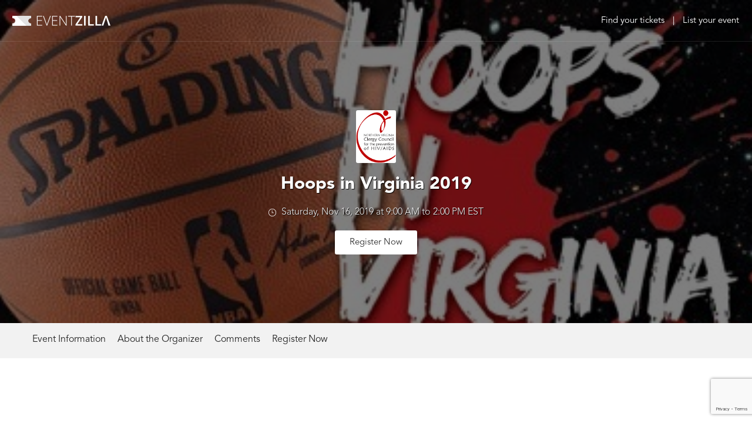

--- FILE ---
content_type: text/html; charset=utf-8
request_url: https://hoopsinva2019.eventzilla.net/e/2138735676
body_size: 84105
content:



<!DOCTYPE html>
<html lang="en">

<head id="Head1"><meta charset="utf-8" /><meta name="viewport" content="initial-scale=1, maximum-scale=1, user-scalable=no" /><meta name="author" content="Eventzilla" /><meta http-equiv="X-UA-Compatible" content="IE=edge" />    
    <script src='https://www.google.com/recaptcha/api.js?onload=onloadCallback'></script>

    <!-- JS,CSS Management -->
   
    



<!-- External Plugins -->
<script type="text/javascript" src="https://connect.facebook.net/en_US/all.js#xfbml=1&appId=215909627843"></script>

<link rel="canonical" href ="https://hoopsinva2019.eventzilla.net/e/2138735676" />
<link rel="icon" href ="https://www.eventzilla.net/favicon.ico" />
<meta property="og:image" content="https://s3.amazonaws.com/ezusrevent/13016F80C750C1619592047A70673B37A2621449F7232EECCA.png" />
<meta property='og:title' content='Hoops in Virginia 2019' class='notranslate' />
<meta name="robots" content="index"/>
<meta property="og:description" content="UPDATE: Credit card payments are NOT being accepted online at this time. Please see payment options…" class="notranslate" />
<meta property="og:site_name" content="Eventzilla"/>
<meta property="og:url" content="https://hoopsinva2019.eventzilla.net/e/2138735676"/>
<meta property="og:type" content="website"/>
<meta property="fb:app_id" content="215909627843"/>
<meta name="twitter:card" content="summary_large_image"/>
<meta name="description" content="UPDATE: Credit card payments are NOT being accepted online at this time. Please see payment options…"/>




<!-- JQuery Library Core -->
<script type="text/javascript" src="https://www.eventzilla.net/reg/assets/v1/js/jquery.min.js"></script>
<!-- JQuery UI Framework -->
<script type="text/javascript" src="https://www.eventzilla.net/reg/assets/v1/js/jquery-ui-1.8.21.min.js"></script>

<!-- Bootstrap Framework Core -->
<script type="text/javascript" src="https://www.eventzilla.net/reg/assets/v1/js/bootstrap.min.js"></script>

<!-- Web Theme functions -->
<script type="text/javascript" src="https://www.eventzilla.net/reg/assets/v1/js/plugins.js"></script>
<script type="text/javascript" src="https://www.eventzilla.net/reg/assets/v1/js/core.js"></script>


<script type="text/javascript" src="https://www.eventzilla.net/reg/assets/v1/js/ua-parser.min.js"></script>

<script type="text/javascript" src="https://www.eventzilla.net/reg/assets/v1/js/custom.js"></script>
<script type="text/javascript" src="https://www.eventzilla.net/reg/assets/v1/js/jquery.plugins.web.js"></script>
<script type="text/javascript" src="https://www.eventzilla.net/reg/assets/v1/js/customnew.js"></script>
<script type="text/javascript" src="https://www.eventzilla.net/reg/assets/v1/js/posthogcapture.js"></script>
<script type="text/javascript" src="https://www.eventzilla.net/reg/assets/v1/js/ez_track.js"></script>


<script src="https://www.eventzilla.net/reg/assets/v1/js/scrolltabscript.js" type="text/javascript"></script>


<link type="text/css" href="https://www.eventzilla.net/reg/assets/v1/css/embed-widgets.css" rel="Stylesheet" />

<!-- Bootstrap core and plugins -->
<link href="https://www.eventzilla.net/reg/assets/v1/css/bootstrap.min.css" rel="stylesheet" />

<!-- Font Awesome -->
<link href="https://www.eventzilla.net/reg/assets/v1/css/font-awesome.css" rel='stylesheet' />

<!-- Theme 3.0 -->
<link href="https://www.eventzilla.net/reg/assets/v1/css/plugins.css" rel="stylesheet" />
<link href="https://www.eventzilla.net/reg/assets/v1/css/main-style.css?v=5.1" rel="stylesheet" />
<link href="https://www.eventzilla.net/reg/assets/v1/css/responsive.css?v=3.1" rel="stylesheet" />
<title>
	Hoops in Virginia 2019 - Powered by Eventzilla
</title></head>

<body id="body" data-spy="scroll">

    <!--Moder Header Confirmation popup start-->
    <div id="loader" class="modal fade SaleLoadingMDiv">
        <img src="https://d2poexpdc5y9vj.cloudfront.net/themes/3.0/img/CirclePlainLoaderBig.svg" alt="" aria-label="Loading" width="64" height="64">
        <h3 class="Title paymentwindow" style="display: none">Finalizing your payment</h3>
        <p class="Subtext paymentwindow" style="display: none">Please do not close or refresh this window...</p>
    </div>
    <script> 

        function guparam(name) {
            var name = name.replace(/[\[]/, "\\\[").replace(/[\]]/, "\\\]");
            var regexS = "[\\?&]" + name + "=([^&#]*)";
            var regex = new RegExp(regexS);
            var results = regex.exec(window.location.href);
            if (results == null)
                return "";
            else
                return results[1];
        }

        function windowurlparam(name) {
            var loc = window.location.href;
            var pa = loc.split('-');
            var eventid = "";
            if (pa.length > 1) { eventid = pa[pa.length - 1]; }

            else { eventid = loc.split('/')[loc.split('/').length - 1]; }



            if (eventid.indexOf('?') > -1) {
                eventid = eventid.split("?");
                eventid = eventid[0];

            }

            var EventIdCheckIntVal = Number.isInteger(eventid);
            if (false == EventIdCheckIntVal) {
                var aloc = loc.split('?');
                var againpaeventid = aloc[0].split('-');
                if (againpaeventid.length > 1) { eventid = againpaeventid[againpaeventid.length - 1]; }
            }

            var results = eventid
            if (results == null)
                return "";
            else
                return results;
        }

        var indexconfirm = sessionStorage.getItem("EzConfirmpath_" + windowurlparam("EventID"));
        if (indexconfirm == null) {
            indexconfirm = sessionStorage.getItem("EzConfirmpath_" + guparam("eventid"));
        }
        if (indexconfirm != "" && indexconfirm != null && (window.location.href.indexOf("/e/") > 0 || window.location.href.indexOf("/event/") > 0 || window.location.href.indexOf("/event?") > 0)) {
            var chkind = indexconfirm.indexOf("http");
            if (chkind !== -1) {

                document.body.style.overflow = "hidden";
                document.body.style.width = "100%";
                document.getElementById("loader").style.display = "block";
                document.getElementById("loader").style.opacity = "1";
                var x = document.getElementsByClassName("paymentwindow");
                x[1].style.display = "block";
                x[0].style.display = "block";
                //loadExternalContent(indexconfirm);
            }
            //sessionStorage.removeItem("EzConfirmpath" + guparam("EventID"));
        }
        else if (window.location.href.indexOf("event_embbed_speakers") > 0) {
            document.body.style.overflow = "hidden";
            document.body.style.width = "100%";
            document.getElementById("loader").style.display = "block";
            document.getElementById("loader").style.opacity = "1";
        }

    </script>

    <!--Moder Header Confirmation popup end-->
    <!-- Tag Management -->
    
<!-- Google Tag Manager -->
<noscript><iframe src="//www.googletagmanager.com/ns.html?id=GTM-TX8F8W"
height="0" width="0" style="display:none;visibility:hidden"></iframe></noscript>
<script>(function (w, d, s, l, i) {
    w[l] = w[l] || []; w[l].push({
        'gtm.start':
        new Date().getTime(), event: 'gtm.js'
    }); var f = d.getElementsByTagName(s)[0],
    j = d.createElement(s), dl = l != 'dataLayer' ? '&l=' + l : ''; j.async = true; j.src =
    '//www.googletagmanager.com/gtm.js?id=' + i + dl; f.parentNode.insertBefore(j, f);
})(window, document, 'script', 'dataLayer', 'GTM-TX8F8W');</script>
<!-- End Google Tag Manager -->
    

    <form method="post" action="/e/2138735676" id="form1">
<div class="aspNetHidden">
<input type="hidden" name="__EVENTTARGET" id="__EVENTTARGET" value="" />
<input type="hidden" name="__EVENTARGUMENT" id="__EVENTARGUMENT" value="" />
<input type="hidden" name="__VIEWSTATE" id="__VIEWSTATE" value="tdXfdrhIdBrcEXZNDN9CEcWo0BKPFZ4Hi+s2VBL9HqteqltnEsmUUYaT+SpbU0IWj7aMqRaLHchYqpsS9qF/Ur2o8lSdKkbKe61h14Lqed5vro8RafllZrDI2fck3UczIrJ9Qi0yPOI0Onruo+/gCFFPs2do8Lp8i1wieyiKxa3l4kJYLCK6UfAo3srbosjgtlbSv+HtbCf7o6MCjWGlkrZXl3pBJahCFMglIVeN85Yhy/xQbxd/s7qbyCrSt1smwjJZaKI3+lyCwfRZN7cOU+4ucvOIU/tsHvePvaQylmLz8VImgKSbjwXnJ3A9x/Hl3J8033T9Gz1iAciMggl3V5A6lIq0KUfEXUw13PsXN1NESMVYe2STLRW8OMJQjEePWafSSFb6Zp8nluMKXCozya5+Kyqod5AE7+rGGkX7smXPc2kW/VMLs2CnobwHVbKNrBFiph5X8gB+cgNrNxxTOXWMfkmzm+p9ZCTodSdLXv5dP4VACm5yO8G0rbwPUF75GYjZWSLxdYTeqdwt+Y2ziI9I9QCGwE4iUZ3AS1wImW14x5aMovLV/lzd10JNwtIjYNPuEcmt16FiIDCKrDoJPK3Rq02ssWVhP9c+VBMpgxLaw067HLbffaoJLV9ryGJXXh+g/duO6DJ+x52BVi2nnPT5e11mmQewDph5+C6KlDMCyD6nexYEscZ6phZadeZYgVANUeixjdCkRovrRoJ++Lxhtox3/N3OLSCloGCS47AUf8HBOIidQvHKmoMYzIWmFUS8YqFEtibr6gYcHczoHuoRex2092hgzdE716i3EDUsgqrgt0Z02o31Ca/oQPqv82FjOxTCjlKn88P6i+w/lIBenG7DW6LEOHj8JYVwFuxRw/QtmOiC/Kw91xEnes/[base64]/+c2sGMhZY2hn34nvK9tfATNLRbfqoXPsVuu77P60FCotDxTGtcPuzM5O+hrt814+6tbN1jzJy2UU2ULV6h879GalH9EmhvefKxshZihXWr/c1p+iNPfgxLGpK/2r2wkC7yDEsWFRZApM1RzQonfc9N/JazWPTIPRyK83thDzYuzpYgzurjt9KmBZv5C0k6aTia2xd8c7AFWwmkFmjBewmVufsTCNDVprv/mTY02e8CNt9asqWt7oYWzKpjOfslvq/mfa9LTf+qlVNXuWcXRsmV0Y+UQwxJVaLjlsexq891o+xtVcgsQ+tIEW8O660IZ5WzSSze8D1YwcyqoTbu/ZYxfhLDfWSNrvnxL4E9fbgtGnTLMogx2DposnIdIRYJQr3JxfsjOdglK6ao3bEEej0bDYD2nPRWSn+4AkH0hRZI4vNLjWZInalllXKdbql8IlKx2TcJagDmNidmdRpr6UyY1/[base64]/MKb168ypf/9nLfAU3kFbznScy/ADMwgyy0d9h0mO+NQZyPwYTQhaBOU2wQe6xgkvxsz0ZZK7tCnQgkfd3xXnIf34ezRLo2k3neTQSH5mWQtpBX/[base64]/TRxl0tEshTx1SkPCL6vVlNUvvfXTG0ABMP8/BLafZAgGFCe6V6rK0TMF0zqHF5z/gJdpHGlWhYB+vkI6ILlMa1yKcna1Yim/edPBWsbJXb/kr3cWSN9wMO/W3hW8FOTIz7OK7eCgKPNmmXp3Sq9/fxEOz4nPNWpmLIq+2JhqvmRcNjOQ7wLCSYok/uu3M2AupPc3wjtKyH1gC9emAD3usra1Ys2SHuzhi08nPvKe+9Vf3LVEPRqfXOpVOBWt7lCMMHnZ8/IVZMQzSe1CjUL+2oUX9t0w4GG03hNdIQPZCsGVpbj5cGP6I3tkha5m/MuwsZy0DkTlQrIEoQh4mnPb60p6cdjSZKuSNHYO68K3SQwIvFvnAu9xpRDaHnlpyHIbRRnou25On6fyTE24qZXsfmqDTpLKKyBcuiE8M9z2DjPbUzsQ17y2N4frolvXVpwhDghLOHV9FHtnhrFGfuiSYiYbY5TYw3wWdDrdDi/G3jd8mYeTVr7JW9IUSYn8Whhg69n5U2ZFnMymPS+m4fHYbDXaIBLuSxCfgHSyHt4u3HLrPjeS/nN9Scqxr5ecpw/gAVA6QqKsZo84DdDLQOcFjrgNYGJtaQzS1AT/awZQ6NiYQf+aPwe8Iy5vlXW7XkdPi3C/RNGUE4oqKYU7/6IVIrqYelAjydvSl6zfg4bfV2w7vp8mS9A7bxoFoqWPkaukDQdWCXxR8MUofPcvqt1KJ9/e8jafabbCGFZc/B+yHvJD/Vj7F1zwc716xf92onwbAMZh2p1EGNQfTRbD767QGKPQ1Hb/A1bqYcdW4YcLYHzE+Bva5992HUr/5xFlxxUF/nPDv5lnq/w7y0FtOsQYAV7ue+TaOiUPLroF8jArFelyfXR1ef0/DhPoEH9X/0OJ25Mw19MutKOYQvMW6ybLwzTThLmMbeC+KepARHLMKfQT0S+ZvGH5A8vc0wDJzRuX0aoYInuGqejQeILmAX2bScDGqPBw8PQayQ07Y03gf9TATidUESnB3991PgmMh40umnO1zD1dvAKSAIMTqHfKVzwZa+pdYMMBoyFkJhS8CvIQ6q/EeY77vpPgWMf7WZa5L3deeQ1l/qWRwOcM8WsHeWAORjktlx0Th3nnWIKXxH5qgx0OEhYU9jxEDJb8kydMlGUloJ9+zYauyUVwi+aws4cSZy8B/6p8NfEJIthDMVifiDVjQiUTBTmWicZphiWlXv7HEXstWy8BcTZcE9AzId8QU7K2lXIB6zUMUGo3OIAnTRWtsYVW2oFoDhw9FM2GFDdwl0iAl7TGlwCbnem9F6Z2zYJG4wNSBOfjjCnQQh/Sit8v+GT0mR0ODcH+cYm0ByKUnVtpvpbs1slziuQBDxJXGZpDLoUKCl2UMa7QzPotylMgwmb2nKO/KYkEKbaEjp6x9zUcz5s2qFbIqM7e+cYrsKZrUx5pkR5jUxwcyVte56c8He0iE8mHFw4O4ZRc96DkicGAJ652PXNOgR00atC7w/tTRuXD73FHU96d8wSrcsTc5unk4vEUsMxvfYZXgyqkXXJepesUgO2pIjjZlCuiBiqsAuRmgwjdpg+oj91wMlhHhCOTskVekAG/[base64]/[base64]/[base64]/K5eMy0C2Mp2FXaoyGCvpo8wtECFJnI5Bace4U1OHYnJMeOKoOucGwhK+1cEOKCz0s6cEuYayahjj1kZ99Tl4r7g4mcIMWTto3jcSwJ+9FY/68XQfwOqa3fcOcPH3+/a0uhGFDk6egkeEDZYjzVzj++1fjvHnDu3v5JmJTg0qaCecn+mZhKZATMfJpdtEXP2cSxVhMiIxREpGjxD6vq3qkq5yoZXNXSQf3jX3lZL+wBby87J7/YzUNhqCNVeHQ+IQNPMyS4M/bpsuFXZnrsTzK6W9SxvQEhNvYZIyZVVpdc4k7Rl9pa6HPWQUtQGEElQJtXFLF6OxbUVhXmF8LiF7DOO2v9WsvlmyQQVBYMuJHItFi16/[base64]/w8gGSdavNHAbtikcWmhATVAji29bWq1iatMz+Lo8pZL4WEozEydzIjYbsH0A9S59KUQpKEenY28NpPzl7ztT849KUtnIHlB+rlahnclT4cGG3Ksz0keJ42mgY1AZcn/NvuxZlvRNnt/AnavGM8cFtnQansTsCKlGzp7wb7jc/ifY5u+y0APdP+mXa+DZpoJVeAAhHDOV1sq1nnvuGBsgnxJMFVet8NcQWBT97r0hsoTp4wQ8fWOWEP7FmQZhnqnw2EPdFtCe6LmkZw20eEu7QHxCv7ziAxMLXTydd6Nbu1D/HNSpEpPIiykSbcxVfXuP83clL4lz14J5DanA6npeRd807mfkP2DMdbCC+TbcmC1dodZ8FmJw394xaWKcJ+YFM0UqukJbEAaAI+/ipzVSHs1EJYeVc/L/4Jxi94XrrxpTrlSF0K2uKb04o9YVKd/o0ov6Fl9EH9pC30VUhER91RdVCtj9Mgz7EI6zAjO0Mr2hbGh6M7icvxGdyEdhRi1xn+Cnz+ctXAA1Y+CmgZjbeCCFznQFq0r84lkpodnsDdUXRtySFD0vZ01T9mSvCGLkll5y8OZFglVT3fD1glH2NNoCwFyeyM7g3/akfMfKXJhm474gipO3UqQcVFB16cDf82ORslANvNWQFMTrqwyK3ZCve5O7FIxu3msQ9BVrSpuZMf06hMFVpE4Uxm2GaMLawVVhC91mB8Eo8HkhJG0MDVO6/f4m+i/ScCytmXFysMvOxAKdw7P2g1rPp+NeMZvKHbu5XtLg7qt9Fut9wwF+7StYrzP1+unb1biOW3KILWqhfBtib0kORZbEtrcgXl2/WgqSN/+o12ina4HFv7xdwRzPAWMPR8tspaW0nNdnvsxnbT+CfXn2XUX4WKUT1Oq6A9ZgppRTBCiULVyFmz60M+SH/vTVg/K/eVz7LKuLbktGfJHVLVOoq0vTEAAQNFFJrSKOwvfFWQsIuT4OtiYdRuO0d9T9vEd3tDNPrwznEKIKii3qGMEC8k08zwlE95dB9d078B0mc8EmbZQ4Lpw0kDjYzDcNgumoXq3IKPNb+Cbg6ZTqO11BHYfx8U/mDm3vC9uuktTN+xwiWY+D+CxrMltCkT0dO27lXOV1LLJdEknEjw4m3Ckyz7lFZEjGBdkvJggTFVLyvMWdz74UWL705vL7EaX+OIBCmK9zkpwBt/mjTRuMJn/AApliKHOY6l/+PCleVRkFRRtypHO813dCL1SBV8ZvzkKJ2cLKyyNFuS+zF3CrPwTCqrqQGuHbGXZfp7z5UgTawdY8CHODfLtLYtO3G1vcrrel7YGgaEuWV7SqsWUnGAMAFDTEjsuhyCZhpOz6OqHtWug/Y3ICAmqZtHMB2/jnwiQgZ+6UzQGUuEQyE5fg0B+gQBATRTw1tlkfwNvcpdNuHDtVkA8Bbijek4hfWO+hhcw5VFv8UYFHqnQJuBp4yLIO1Xz5geoeoh5hUqeMyzd+C6QB+wHeg5c49p+Qlo7v7zeNWDups/t03+DM5+GjERpjRzqtV+KU1RyVmtnakO3N1eafMpSrqngdkThcpD+5AMt4/VZyo8acAzGN1AzMzeh1eWd/4hfBzOuL428Y3u5nhz+FAHcEIZEWv1RFZWIDbcjQlvBLJvT5L0qM314RsVwvU/+/1IfVC/IuUoGPi3i+xO58sh5yn5S8rCdq9GhTqhV8mzMNO5y4wgsJ735RJebUkjfG0rhhQzkFyTXCGeTzfH2EDd9KH/7KcB4hm/1WelDei1/[base64]/WC0phTwhZeW0/ghCuj+Bk36S8wIsjShVmQ7Ys7wD3EuNOWwidOwZyBU0idudByDWlr5ktt0xGkaz9/QQfy6/TckkEdp1tq5sptceYXNk490Hp1j7pT/BZrCVGQk9Fx/ZUWyWoAD8ITvSBizwj4XjBaivUwX332adnEwEn9nYWrpvic9zGupU+UQNXjp2YxtKyWiyY2vWaLReYaJ4hPpPRPLKH9VZVXXkKfGElM/N8qnJv7xDe5s1Nqe6+AdmasrDW7eQS/SdwFUnIqTbMwdoBNG93tv9F4eT8GUerzxh4VivN4vq89FQk0D4MkERs/I9en2e0fjQ+K7pxR0VQ887JB78/HqoGwrXPy7P5GUCb3OrKOy3E+hvIhfB/jjZz4k0wBXVjpUi5OKocsHnlh8Xilamz3Up4jgZG9ZyDqk2VpuP8s/oUCR8fmPMDobtsP5JeUoaevx76liqwizoClQVk/cCi5T+KmJnPXA3+5QZ4bYpQ7mXN2EYgd2WRebokCRsttwPxm5AKdvUbZvWTyNvdsUxLgXca0G1XyoGh8KEoyXk4bv+tJJiQpPr+HC9485g8mukzA85WYvx+c/2XzoqOYi/oJCrOeE2EpmCn3oCKgQELQbERNS7tEFzyxPnm0Bmm50T7gxUSaZtQoQ8anJU8xYQcZd8UbpMyNbfQrh0Ibn8wVgWMHKs7ztEmqVJbN/OiblUt850e0NWL8o8eX+7GfBmgrvY5D/GhNrUYMFDH0pKCyNCD8rICrAvVHQlGVaudOnKpDagEcA+P+EibQMhH2mFT92wBPJEnV63ZbiW63X8n/Nrsgb7GOmfSJykUp+WbEnAokQ5lHqZL/0+iLA3F387B94OEy8yrBwAJ6wJQ+Ar4m13rMAwjGN4y8NXXUrQCXTLcJteSu0KbcljRDKjvqAQhRKOa7RnH9kWwTRcH7azGgPQ2Yq5UV6op4SM6eb9EeFz9seqpDs8Mt8ztQ0qzWi9N0nzXp9tKOsYczRcEHUdNyjniUfRd8CsnREv/PyEU8xem5RerGv4GbJ6GxYicN27C/litlB7KtsXq+5FaqXwtQhgbD8gALQyQEyzzAymIQt7J8mONrJ5dnkeLX1phJqMcrccDPoaP5/4+NRJAprgD2ckoxz8lPnRGDF0NPQAt9nnZijXwGsLwhWbB4vCsmNDf/bnvdvL2iInmrDew0uLUwQnb7NBMO/KLHgdvvUh/A2cC6ecOpExaVh6aHdFb3Y1I24fkvmva0ajj6zJQ2nmbwueDhE5A7ymXwUkQpO41YkRrOa4gyEuiKCE8TaFMmVEZ4CcLrQB24rl0jnM5a89QVEqeQMIDwxr5hO9f+QDTVqFAvYtZcPHJr3Yb4O7uaeMoSmqFyXmuSWSNm8XtbF9I8/0fV5ImWKw81+F8U14o5AKI70iImge52w4wOW+PwiAuuAUsBs2lEhHqDDDw01pjek29lX0sTporU3C4EPqiDK/tX+AkC370sCDuObA==" />
</div>

<script type="text/javascript">
//<![CDATA[
var theForm = document.forms['form1'];
if (!theForm) {
    theForm = document.form1;
}
function __doPostBack(eventTarget, eventArgument) {
    if (!theForm.onsubmit || (theForm.onsubmit() != false)) {
        theForm.__EVENTTARGET.value = eventTarget;
        theForm.__EVENTARGUMENT.value = eventArgument;
        theForm.submit();
    }
}
//]]>
</script>


<div class="aspNetHidden">

	<input type="hidden" name="__VIEWSTATEGENERATOR" id="__VIEWSTATEGENERATOR" value="0CE7F93E" />
	<input type="hidden" name="__EVENTVALIDATION" id="__EVENTVALIDATION" value="VrVEGTK6XuU2ifsA3+kJ4eTTYaBe4cCSQSsT18rJ9mYQjkWIGGCBYaKkb857nLuzn19gMuSnpMhc8dAXy+QYrBL0JqsSPBCyHc6ag4F1JzsfXIMqQX+MLceXUrGSEVNEdRAu+zzdP01Qi0iYN/wzyXiH3UTsHyrdBdWfoYoVOmT6vr3Ww7uhBRgTbCQzd7jl8NM7pteiXXW5oKISjJ50YzuniHfMzJHNfuWvEFPhu5Kf8r2tAHgdCElLvStc+4L4PD3Cm3XrOuVS5o/5ATrG0Cz5FUQTt0oXD8ECpImzBgFKVCBRnPWQxhkbJMAeL+NPk6jCv++eyMP+X2eU9GB8gQhtqGVvrdFla4kgYQbhfmZrH81s6bmQA0ao867D70Y4hQN1PxNKtz0ESwObU2iEgSWRoW9hxTKH+3p+Rn3yT9Zle37/z6WPPHGn6iOiavu3ibLAMjbAEDEPq3qagPI3rT4+kqE4rgugtJUohHSjzmEyLGtnvPgRU1yt2vgKP1CsPjLkRcgOkldXEcWUWvCQqhlGr6l7LJbtMZD6E5G7Ukwbs4ZjNO/0ZArh15hlBipQQ/YSa2XLtbcLwaO/J0E8yR+DASUSMlZcS45QMx28R33weBFOEyN/6HRWHg/PALFVdJoweToEHcwTXedQkQ8YwjE3tACygng7RZhZh8PdCSWuflGTcvfqWr7QY1arG+LEXDvs/p2fbXjjXsVS/dkbpv2v8JYHcvBZSxdoTHFijaE75sIAM3+rXGCV3CoSsK4VQgg/qhSypBQdOO8AW6pX1pMqUIvRlRBV7iC0BUTPe3/sw/0luF0H6iv3FmroHjYTkvBt3cSXy0lByUtaYrLVhrL3nYk4Oscj4EWWGMEYl3o/VaMmKfnAlqUL7TqylrKNL1EOiI82Ju8fbipzE21CE44c/deW3TesaQVzJY8UJVZ25WTK0T//Sk5/2+KT3CpYNFIqLgGkQzeizboqfr3TkOU9zMhj43emqFqMpSvslyEhOLQyxqVYHnSvpXF9S73828/wzM82Dni9X/RJLXn7yIPCWqnqmxFZU6qV71635VERz7WZzwmScm4G1C1JbVcejVK/XtiSO1ym1QA4mZrP/oDLOCctQSKHNNLvB0PhFhA1Gnnj5i4axD9aotKdWuw1R8t/OG4COWN/9yxxiDCy7mmeCaf3fCxNvEIi2/juMdtau6Q0SVYAIO3IWmBFYud5xujxaMxOGDTWta7UfdB2u4mfNujSDf83JWEXXzTIaMLZs4a6Uu3mY4VfMgb8/ieerxjtRcqTkPVLWkTOYVtJnXcqsSL0uMuEx0xPSffPDYumUWFlN+sQTOX7trbbEBjvKBe6DqRYNS13dNp5m0g16AGuXiPF6KbXdEx3YqjfxzSGRPAjMoov3rjSj99VYWuVheH1008IOndBdbIdFZJ/JPD8GwYimClLa3LAirfjk7k2MctnPDIVKg+ZCbndiQ7Z12b8zI7UJkd/1Ia1Jc3Pq5MO5IFrq1k8FE7FKKSDbLY6DvYz43YE31aXUNscJP9lRhO5WOM96IMH5KAtWNfHt+BefqOznD/o/gtyFGQPA3sqBzilsBRgnDBkOQ6fRoI8GIlTK/yLmKaXYrE8zapdYEO8hOxhvJudbvkmo8DKQYIMa74qbtaMkOI3X3vNYFa1WFkwh62LOGyELP1yKRaH8riX4GrRsMbgj4o0WMKqhiMAOH/BgA90ttrgN4zwpJh5osxyMVyJy4v+2wtZ20lGtNX6BUWaxF4hy93kk1TMyFcUwUn5F20bjhUCo4GAb9YrGKu+Cnoum6IW8o7iKr0ITI0JQxaEo6xzJEDqANFzt9Hemg9g2UhJbj4x1b0ox2C60TmZiDXw32+/d4TOgY6KmLR9/F6HSbT2FyGvXzzUbp+j5F/dUS3oNC+ihEXW8Jr7w78JtCjFCesNaC+SH4qCeIoWYOVpvdQkeunA7XpAOeJ947BWiznflR5DP/dEU/wAZUZP6erD3+JK18ZpUL9Aq0GwNagGt5GwrfXC21HZryyCd5rmT1N0RDmuLIj5RqwVZ9TPqiGlKDVJC18m1zBtO5Jo5gdDHX8ocmgxK9UqspKRXnG28sdboLSWtltnZIe1uwyzY3DNEKkbeexZR+FQIg3ofLaBM+UShDiB71Y1SF7v7n3zKeXheLGH/iyOWZeViH9/Mxa7epP0yumYPM+byrXPVZYQ+s7/lQM9A+zEq0EMdGJc2/Qh8EpfJuQAiUktdYC2necM2aYrMNy3db6fLQOpCL1Vcz4n6jkxl3nzTbp0vKDslpHhfFBw/g4IoO1SKrJ5MhoAdXaIrsJCZWK5mwYmayED2PliD2tEWWc4O9twzbNQwo0JC1svVP/m50iR5rJ5+IX8QfacJmSHFeP85A==" />
</div>
        <input type="hidden" name="ctl00$hdn_eventurlforabuse" id="hdn_eventurlforabuse" value="https://hoopsinva2019.eventzilla.net/e/2138735676" />
        <input type="hidden" name="ctl00$hdnGaEzRegistrations" id="hdnGaEzRegistrations" />
        <input type="hidden" name="ctl00$hdnGaEzItemsTrack" id="hdnGaEzItemsTrack" />
        <input type="hidden" name="ctl00$hdnFbPixel" id="hdnFbPixel" />
        <input type="hidden" name="ctl00$hfCustomEventLabel" id="hfCustomEventLabel" value="{&quot;registration_sale&quot;:[{&quot;type&quot;:&quot;Registration&quot;,&quot;value&quot;:&quot;Registration&quot;},{&quot;type&quot;:&quot;selectyourticket&quot;,&quot;value&quot;:&quot;Select your ticket(s) &quot;},{&quot;type&quot;:&quot;EventInformation&quot;,&quot;value&quot;:&quot;Event Information&quot;},{&quot;type&quot;:&quot;Cancellationpolicy&quot;,&quot;value&quot;:&quot;Cancellation policy&quot;},{&quot;type&quot;:&quot;Location&quot;,&quot;value&quot;:&quot;Location&quot;},{&quot;type&quot;:&quot;AbouttheOrganizer&quot;,&quot;value&quot;:&quot; About the Organizer&quot;},{&quot;type&quot;:&quot;Abouttheevent&quot;,&quot;value&quot;:&quot;About the event&quot;},{&quot;type&quot;:&quot;Speakers&quot;,&quot;value&quot;:&quot;Speakers&quot;},{&quot;type&quot;:&quot;Sponsors&quot;,&quot;value&quot;:&quot;Sponsors&quot;},{&quot;type&quot;:&quot;Sessions&quot;,&quot;value&quot;:&quot;Sessions&quot;},{&quot;type&quot;:&quot;PhotoGallery&quot;,&quot;value&quot;:&quot;Photo Gallery&quot;},{&quot;type&quot;:&quot;Command&quot;,&quot;value&quot;:&quot;Comments&quot;},{&quot;type&quot;:&quot;AbstractManagement&quot;,&quot;value&quot;:&quot;Abstract Management &quot;},{&quot;type&quot;:&quot;footermsg1&quot;,&quot;value&quot;:&quot;Tickets are selling fast—don’t miss out! Secure your spot before it&#39;s too late&quot;},{&quot;type&quot;:&quot;footermsg2&quot;,&quot;value&quot;:&quot;Register now before the deadline approaches&quot;},{&quot;type&quot;:&quot;footermsg3&quot;,&quot;value&quot;:&quot;Don’t Miss Out – Get Your Ticket Now&quot;},{&quot;type&quot;:&quot;footermsg4&quot;,&quot;value&quot;:&quot;Save Your Spot Today&quot;},{&quot;type&quot;:&quot;combo&quot;,&quot;value&quot;:&quot;Combo&quot;},{&quot;type&quot;:&quot;RegisterNow&quot;,&quot;value&quot;:&quot;Register Now&quot;},{&quot;type&quot;:&quot;CheckoutNow&quot;,&quot;value&quot;:&quot;Register Now&quot;},{&quot;type&quot;:&quot;Continue&quot;,&quot;value&quot;:&quot;Continue&quot;},{&quot;type&quot;:&quot;ContacttheOrganizer&quot;,&quot;value&quot;:&quot;Contact the Organizer&quot;},{&quot;type&quot;:&quot;Viewotherevents&quot;,&quot;value&quot;:&quot;View other events&quot;},{&quot;type&quot;:&quot;accesscode&quot;,&quot;value&quot;:&quot;Have an access code?&quot;}],&quot;registration_checkout&quot;:[{&quot;type&quot;:&quot;Yourregistrationsummary&quot;,&quot;value&quot;:&quot;Your registration summary&quot;},{&quot;type&quot;:&quot;AdditionalOptions&quot;,&quot;value&quot;:&quot;Additional Options&quot;},{&quot;type&quot;:&quot;RegistrationInformation&quot;,&quot;value&quot;:&quot;Registration Information&quot;},{&quot;type&quot;:&quot;RegisterforSessions&quot;,&quot;value&quot;:&quot;Register for Sessions&quot;},{&quot;type&quot;:&quot;ApplyDiscountcodebutton&quot;,&quot;value&quot;:&quot;Apply&quot;},{&quot;type&quot;:&quot;CompleteRegistration&quot;,&quot;value&quot;:&quot;Complete Registration&quot;},{&quot;type&quot;:&quot;buyerinformation&quot;,&quot;value&quot;:&quot;Buyer Information&quot;},{&quot;type&quot;:&quot;attendeeinformation&quot;,&quot;value&quot;:&quot;Attendee Information&quot;},{&quot;type&quot;:&quot;selectaddons&quot;,&quot;value&quot;:&quot;Select add-ons&quot;},{&quot;type&quot;:&quot;enrollinsessions&quot;,&quot;value&quot;:&quot;Enroll in Sessions&quot;}],&quot;registration_Confirmation&quot;:[{&quot;type&quot;:&quot;Yourorderdetail&quot;,&quot;value&quot;:&quot;Your order detail&quot;},{&quot;type&quot;:&quot;Addtomycalendar&quot;,&quot;value&quot;:&quot;Add to my calendar&quot;},{&quot;type&quot;:&quot;Notefromtheeventorganizer&quot;,&quot;value&quot;:&quot;Note from the event organizer&quot;},{&quot;type&quot;:&quot;Gotaquestion&quot;,&quot;value&quot;:&quot;Got a question?&quot;},{&quot;type&quot;:&quot;HotelBooking&quot;,&quot;value&quot;:&quot;Recommended Hotels Near Event Venue&quot;},{&quot;type&quot;:&quot;rfphotels&quot;,&quot;value&quot;:&quot;Exclusive Hotel Deals&quot;},{&quot;type&quot;:&quot;Returntotheeventwebsite&quot;,&quot;value&quot;:&quot;Return to the event website&quot;}]}" />
        <input type="hidden" name="ctl00$hfIsPremiumSubscription" id="hfIsPremiumSubscription" />
        
        
        
        
    
<script type="text/javascript" src="https://d2poexpdc5y9vj.cloudfront.net/themes/3.0/js/easyResponsiveTabs.js"></script>

<script src="https://cdnjs.cloudflare.com/ajax/libs/moment.js/2.19.3/moment-with-locales.min.js"></script>
<link rel="stylesheet" href="https://d2poexpdc5y9vj.cloudfront.net/themes/3.0/css/jquery.fancybox.min.css" />
<script type="text/javascript" src="https://d2poexpdc5y9vj.cloudfront.net/themes/3.0/js/jquery.fancybox.min.js"></script>
<link rel="preconnect" href="https://fonts.googleapis.com">
<link rel="preconnect" href="https://fonts.gstatic.com" crossorigin>
<link href="https://fonts.googleapis.com/css2?family=Arvo:wght@400;700&family=Fjalla+One&family=Gloria+Hallelujah&family=Josefin+Sans:ital,wght@0,500;1,500&family=Lato&family=Old+Standard+TT&family=Open+Sans:ital,wght@0,600;1,600&family=PT+Serif&family=Rock+Salt&family=Ubuntu:wght@500&family=Vollkorn:ital,wght@0,500;1,500&family=Yesteryear&display=swap" rel="stylesheet">

<link rel="stylesheet" href="https://d2poexpdc5y9vj.cloudfront.net/themes/3.0/css/owl.carousel.min.css">
<link rel="stylesheet" href="https://d2poexpdc5y9vj.cloudfront.net/themes/3.0/css/owl.theme.default.min.css">
<script type="text/javascript" src="https://d2poexpdc5y9vj.cloudfront.net/themes/3.0/js/owl.carousel.js"></script>
<script type="application/ld+json">
{"@context":"https://schema.org","@type":"Event","name":"Hoops in Virginia 2019","startDate":"2019-11-16T14:00+00:00","endDate":"2019-11-16T19:00+00:00","eventStatus":"https://schema.org/EventScheduled","eventAttendanceMode":"https://schema.org/OnlineEventAttendanceMode","location":{"@type":"VirtualLocation","url":"https://hoopsinva2019.eventzilla.net/e/2138735676"},"image":["https://s3.amazonaws.com/ezusrevent/13016F80C750C1619592047A70673B37A2621449F7232EECCA.png","https://s3.amazonaws.com/ezusrevent/1B14CE8DB94F441C916C55C0DE1425C03D200B61C8A275253C.GIF"],"description":"UPDATE: Credit card payments are NOT being accepted online at this time. Please see payment options below.Northern Virginia Clergy Council for Prevention of HIV/AIDS (NVCCPHA) will host the annual Hoops in Virgnia 3 on 3 Basketball Tournament & Summit on Saturday, November 16. Registration is free for attendess and $30/team registration - Teams should consist of 4 players with at least one player being a female or teen between the ages 13 and 17. NOTE: Payment can be made by Cash App to $NechelleTerrell or paid by check on the day of the event. Online payments ARE NOT being accepted at this time. I apologize for the inconvience. For payment questions, please email Nechelle.Terrell@vdh.virginia.gov.","offers":{"@type":"Offer","url":"https://hoopsinva2019.eventzilla.net/e/2138735676","price":"0","priceCurrency":"USD","availability":"https://schema.org/InStock","validFrom":"2019-07-29T05:00+00:00"},"performer":{"@type":"person","name":"Alexandria Commission on HIV/AIDS"},"organizer":{"@type":"Organization","name":"Alexandria Commission on HIV/AIDS","url":"https://www.eventzilla.net/organizerevents?ClientID=2135765768"}}
</script>
<script src="../reg/assets/v1/js/customnew.js"></script>

<style>
    
</style>
<script>
    $(document).ready(function () {

        if (sessionStorage.getItem('waitlistapprovalback_bt_check') == "true") {
            sessionStorage.clear();
        }
        var setting = $("#CPMain_ctl00_hfEventSort").val();
        if ($("#CPMain_ctl00_hfEventSort").val() != "") {
            var EventSortOrder = JSON.parse($("#CPMain_ctl00_hfEventSort").val());
            if (EventSortOrder.EventCountdown == undefined && $("#CPMain_ctl00_hdnhideevent").val() != "true") {
                EventSortOrder.EventCountdown = 0;

            }
            if (EventSortOrder.CancellationInstruction == undefined) {
                EventSortOrder.CancellationInstruction = 14;
                $("#CPMain_ctl00_liCancelinfo").attr("rowchange", 14);
            }

            //for (var Esort = 0; Esort <= 13; Esort++) {
            for (var Esort = 0; Esort <= Object.keys(EventSortOrder).length; Esort++) {
                if (Esort == EventSortOrder.Ticket) {
                    $("#EventSort").append($("#divregister"));
                    $("#EventSort").append($("#divregister_seatchart"));
                }
                else if (Esort == EventSortOrder.EventDesc) {
                    $("#EventSort").append($("#diveventinfo")); $("#lieventinfo").attr("rowchange", Esort);
                }
                else if (Esort == EventSortOrder.OrganizerDesc) {
                    $("#EventSort").append($("#divabout")); $("#liorganizer").attr("rowchange", Esort);
                }
                else if (Esort == EventSortOrder.EventFaqQuestions) {
                    $("#EventSort").append($("#CPMain_ctl00_Faqquestion")); $("#CPMain_ctl00_lifaqquestion").attr("rowchange", Esort);
                }
                else if (Esort == EventSortOrder.Venue) {
                    $("#EventSort").append($("#CPMain_ctl00_eventlocation")); $("#CPMain_ctl00_lilocation").attr("rowchange", Esort);
                }
                else if (Esort == EventSortOrder.EventSpeaker) {
                    $("#EventSort").append($("#CPMain_ctl00_eventspeaker")); $("#CPMain_ctl00_lispeakers").attr("rowchange", Esort);
                }
                else if (Esort == EventSortOrder.EventSponsor) {
                    $("#EventSort").append($("#CPMain_ctl00_eventsponsor")); $("#CPMain_ctl00_lisponsors").attr("rowchange", Esort);
                }
                
                else if (Esort == EventSortOrder.EventSchedule) {
                    $("#EventSort").append($("#CPMain_ctl00_eventschedule")); $("#CPMain_ctl00_lischedule").attr("rowchange", Esort);
                }
                else if (Esort == EventSortOrder.PhotoGallery) {
                    $("#EventSort").append($("#CPMain_ctl00_secphotogallery")); $("#CPMain_ctl00_liphotogallery").attr("rowchange", Esort);
                }
                else if (Esort == EventSortOrder.EventComments) {
                    $("#EventSort").append($("#eventcomments")); $("#licomment").attr("rowchange", Esort);
                }
                else if (Esort == EventSortOrder.EnableAbstract) {
                    $("#CPMain_ctl00_liAbstract").attr("rowchange", Esort);
                }
                else if (Esort == EventSortOrder.EventCountdown) {
                    $("#EventSort").append($("#divnewcountdown"));
                }
                else if (Esort == EventSortOrder.CancellationInstruction) {
                    $("#EventSort").append($("#CPMain_ctl00_divCancelinfo")); $("#CPMain_ctl00_liCancelinfo").attr("rowchange", Esort);
                }
                else if (Esort == EventSortOrder.Hightlight) {
                    $("#EventSort").append($("#CPMain_ctl00_Eventhighlight")); 
                }
                else if (Esort == EventSortOrder.whyshouldattend) {
                    $("#EventSort").append($("#CPMain_ctl00_WhyAttend")); 
                }
                else if (Esort == EventSortOrder.whoshouldattend) {
                    $("#EventSort").append($("#CPMain_ctl00_WhoAttend")); 
                }
                else if (Esort == EventSortOrder.testimonial) {
                    $("#EventSort").append($("#CPMain_ctl00_testimonials")); 
                } 

                else {
                    $.each(EventSortOrder, function (key, value) {
                        if (Esort == value) {
                            $("#EventSort").append($("#CPMain_ctl00_" + key)); $("#" + key).attr("rowchange", Esort);
                        }
                    });
                }
            }
            var $table = $('#ulMenu');
            var rows = $table.find('li').get();
            rows.sort(function (a, b) {
                var keyA = $(a).attr('rowchange');
                var keyB = $(b).attr('rowchange');
                if (parseInt(keyA) > parseInt(keyB)) return 1;
                if (parseInt(keyA) < parseInt(keyB)) return -1;
                return 0;
            });
            $.each(rows, function (index, row) {
                //alert(row);
                //$table.children('.navbar-nav').append(row);
                $table.append(row);
            });

            RemoveHideSort();
        }

        else {
            if ($("#CPMain_ctl00_hdncountdown").val() != "") {
                $("#EventSort").append($("#divnewcountdown"));
            }
            else {
                $("#divnewcountdown").hide();
            }
            RemoveHideSort();
        }

        function RemoveHideSort() {
            $("#divabout").removeClass("hide");
            $("#eventcomments").removeClass("hide");
            $("#divregister").removeClass("hide");
            $("#diveventinfo").removeClass("hide");
            $("#CPMain_ctl00_eventlocation").removeClass("hide");
            $("#CPMain_ctl00_eventspeaker").removeClass("hide");
            $("#CPMain_ctl00_eventsponsor").removeClass("hide");
            //$("#CPMain_ctl00_eventwhoattending").removeClass("hide");
            $("#CPMain_ctl00_eventschedule").removeClass("hide");
            $("#eventcomments").removeClass("hide");
            $("#CPMain_ctl00_secphotogallery").removeClass("hide");
            $("#CPMain_ctl00_Faqquestion").removeClass("hide");
            if ($("#CPMain_ctl00_hdncountdown").val() == "") {
                $("#divnewcountdown").hide();
            } else { $("#divnewcountdown").removeClass("hide"); }
            $("#CPMain_ctl00_divCancelinfo").removeClass("hide");
        }
    });
</script>





<!-- Event End Page HTML Start -->
<div class="EndEventdivtag" style="display: none">
    <div class="EventEndTag ViewBtnBlue">This event has ended <a href="javascript:void(0);">View Details</a></div>
    <!-- Event End Page Nav Start -->
    <div class="EventEndHeadSection">
        <div class="RowMobileLogo">
            <div class="container-fluid">
                <div class="col-md-12">
                    <ul class="help-mdiv EndedStyle">
                        <li><a onclick="ga('send', 'event', 'AttendeeInteractions', 'CTASalesFunnel', 'FindTickets');" href="https://app.eventzilla.net/attendee/login?utm_medium=web&utm_source=event-reg&utm_campaign=int-ref&utm_content=hdr&utm_term=find-tickets" title="Find your tickets" target="_blank" title="Find your tickets"><span class="text-span">Find your tickets</span> <span class="fa fa-ticket icon-span"></span></a><span>|</span></li>
                        
                        
                        <li><a onclick="ga('send', 'event', 'AttendeeInteractions', 'CTASalesFunnel', 'CreateEvent-Top');" href="https://app.eventzilla.net/us/signup?utm_medium=web&utm_source=event-reg&utm_campaign=int-ref&utm_content=ftr&utm_term=list-event" target="_blank" title="Create Your own"><span class="TextSpan">List your event</span> <span class="fa fa-pencil IconSpan"></span></a></li>
                        <div class="clearfix"></div>
                    </ul>
                    <logo id=""><a class="logo ColorLogo" title="Eventzilla" href="https://www.eventzilla.net/us/home?utm_medium=web&utm_source=event-reg&utm_campaign=int-ref&utm_content=ftr-popup&utm_term=logo" target="_blank">Eventzilla</a></logo>
                </div>
            </div>
        </div>
    </div>


    <div class="row-mobile BgGray">
        <div class="container">
            <!-- Event Title Start -->
            <div class="EventEndHeaderInfo" id="Organizerdetails"></div>

        </div>
    </div>

    <div class="row-mobile BrdTop BrdBottom">
        <div class="container">
            <div class="col-md-12">
                <div class="EventEndOrganizerDetail">
                    <div class="EndOrganizerImage">
                        <div class="EndTableCell">
                            <img src="https://d2poexpdc5y9vj.cloudfront.net/themes/3.0/img/speaker-no-image.jpg" alt="Speaker" class="img-responsive">
                        </div>
                    </div>
                    <div class="EndOrganizerInfo" id="EndOrganizerInfo"></div>
                    <div class="clearfix"></div>
                </div>

            </div>
        </div>
    </div>

    <div class="row-mobile BgGray">
        <div class="container">
            <div id="OrganizerEvent">
                <div class="col-md-12 col-sm-12 col-xs-12">
                    <h2 id="Organizertitle" style="display: none" class="EndedTitle">Other events by this organizer<a href="https://www.eventzilla.net/organizerevents?clientid=2135765768" id="CPMain_ctl00_Moreevent" class="ActionLink ">More by <span id="crosssellclientname"></span></a><span class="TLine"></span></h2>
                </div>
                <!-- Organizer Events start -->
                <div class="OtherEvents" id="OtherEvents">
                    <input type="hidden" name="ctl00$CPMain$ctl00$hf_CsClientname" id="CPMain_ctl00_hf_CsClientname" value="Alexandria Commission on HIV/AIDS" />
                    <input type="hidden" name="ctl00$CPMain$ctl00$hf_CsClientID" id="CPMain_ctl00_hf_CsClientID" value="2135765768" />
                    <input type="hidden" name="ctl00$CPMain$ctl00$hf_CsEventcategoryID" id="CPMain_ctl00_hf_CsEventcategoryID" value="12" />
                    <input type="hidden" name="ctl00$CPMain$ctl00$hf_CsCountry" id="CPMain_ctl00_hf_CsCountry" />
                    <input type="hidden" name="ctl00$CPMain$ctl00$hf_CsClientPlanID" id="CPMain_ctl00_hf_CsClientPlanID" />
                    <input type="hidden" name="ctl00$CPMain$ctl00$hf_CsCrossSalesened" id="CPMain_ctl00_hf_CsCrossSalesened" value="Yes" />
                    <input type="hidden" name="ctl00$CPMain$ctl00$hf_CsLatitude" id="CPMain_ctl00_hf_CsLatitude" />
                    <input type="hidden" name="ctl00$CPMain$ctl00$hf_CSLongitude" id="CPMain_ctl00_hf_CSLongitude" />
                    <input type="hidden" name="ctl00$CPMain$ctl00$hd_CsHidepublic" id="CPMain_ctl00_hd_CsHidepublic" value="True" />
                    <input type="hidden" name="ctl00$CPMain$ctl00$lblEventID" id="CPMain_ctl00_lblEventID" value="311137" />
                    <input type="hidden" name="ctl00$CPMain$ctl00$hfEncryptEventID" id="CPMain_ctl00_hfEncryptEventID" value="2138735676" />
                    <input type="hidden" name="ctl00$CPMain$ctl00$Eventispublished" id="CPMain_ctl00_Eventispublished" />
                    <input type="hidden" name="ctl00$CPMain$ctl00$hf_IsBrandEnabled" id="CPMain_ctl00_hf_IsBrandEnabled" value="False" />
                </div>
                <!-- Organizer Events End -->
            </div>

            <div id="RelatedEvent">
                <div class="col-md-12 col-sm-12 col-xs-12">
                    <h2 class="EndedTitle">Events you might like  <span class="TLine"></span></h2>
                </div>
                <div class="OtherOrganized" id="OtherOrganized"></div>
            </div>
        </div>
    </div>
    <div class="clearfix"></div>
</div>


<!-- Event End Page HTML Start -->

<div class="Overall_page_load">
    


    <!-- Sale Header Section Div Start -->
    <header id="CPMain_ctl00_bgimgheader" class="NewParticles" style="background-image:url(https://s3.amazonaws.com/ezusrevent/13016F80C750C1619592047A70673B37A2621449F7232EECCA.png)">
        <div id="CPMain_ctl00_bgimg" class="BgImageStyle" style="background-image:url(https://s3.amazonaws.com/ezusrevent/13016F80C750C1619592047A70673B37A2621449F7232EECCA.png)">
            
            <!-- overlay div Start -->
            <div id="CPMain_ctl00_newoverlay" class="NewOverlay">
                <!-- Top Header div Start -->
                <div class="row hide evbrand">
                    <div class="container-fluid">
                        <div class="col-md-12">
                            <ul class="SaleTopNav">
                                <li><a onclick="ga('send', 'event', 'AttendeeInteractions', 'CTASalesFunnel', 'FindTickets');" href="https://app.eventzilla.net/attendee/login?utm_medium=web&utm_source=event-reg&utm_campaign=int-ref&utm_content=hdr&utm_term=find-tickets" title="Find your tickets" target="_blank"><span class="TextSpan">Find your tickets</span> <span class="fa fa-ticket IconSpan"></span></a><span>|</span></li>
                                
                                <li><a onclick="ga('send', 'event', 'AttendeeInteractions', 'CTASalesFunnel', 'CreateEvent-Top');" href="https://app.eventzilla.net/us/signup?utm_medium=web&utm_source=event-reg&utm_campaign=int-ref&utm_content=hdr&utm_term=list-event" title="Create Your own" target="_blank"><span class="TextSpan">List your event</span> <span class="fa fa-pencil IconSpan"></span></a></li>
                                <div class="clearfix"></div>
                            </ul>
                            <logo id="logo"><a onclick="ga('send', 'event', 'AttendeeInteractions', 'CTASalesFunnel', 'EventzillaLogo');" class="EventZillaLogo" title="Eventzilla" href="https://www.eventzilla.net/us/?utm_medium=web&utm_source=event-reg&utm_campaign=int-ref&utm_content=hdr&utm_term=logo" target="_blank">Eventzilla</a></logo>
                        </div>
                    </div>
                    <div class="LineMdiv"></div>
                </div>

                <div class="container height-100 Container1280">
                    <!-- Event Title Start -->
                    <div id="CPMain_ctl00_headeralignment" class="HeaderEventInfo SaleHeader TextCenter">
                        <div id="CPMain_ctl00_divevelogo" class="event-logo show small">
                            <img src="https://s3.amazonaws.com/ezusrevent/1B14CE8DB94F441C916C55C0DE1425C03D200B61C8A275253C.GIF" id="CPMain_ctl00_evelogo" alt="Event Logo" class="bg-white" />
                        </div>
                        <h1 class="EventName">
                            <span id="CPMain_ctl00_lblEventTitle">Hoops in Virginia 2019</span>
                        </h1>
                        <p class="EventVenue">
                            <img class="m-r-5" src="../reg/assets/v1/images/nt-venue-icon.png" />
                            <span id="CPMain_ctl00_lblEventDateTime">Saturday, Nov 16, 2019 at 9:00 AM to 2:00 PM  EST</span>
                        </p>
                        <p id="CPMain_ctl00_plocation" class="EventLocation" style="display:none">
                            <img class="m-r-5" src="../reg/assets/v1/images/nt-location-icon.png" />
                            <span id="CPMain_ctl00_lblLocation"></span>
                        </p>
                        <a class="RegisterBtnNew page-scroll customlabelregisternow" href="#register">Register Now</a>
                    </div>
                </div>
            </div>
            <!-- overlay div End -->
            <div></div>

        </div>
    </header>
    <!-- Sale Header Section Div Start -->


    <!-- Custom Header Start -->
    
    <!-- Custom Header End -->

    <section class="NavBgGray">
        <div class="container Container1280">
            <div class="row">
                <div>
                    <!-- Main Menu div Start -->
                    <div class="main-nav">
                        <nav id="saleNav" class="navbar navbar-custom" role="navigation">
                            <div class="FixedNavPad position-relative">
                                <div class="container Container1280 nav-bg">
                                    <div class="row">
                                        <div class="p-l-15 p-r-15 position-relative">
                                            <div class="navbar-header">
                                                <span class="visible-xs"><a class="menu-logo page-scroll hide evbrand" href="https://www.eventzilla.net/home">
                                                    <img src="/reg/assets/v1/images/nt-eventzilla-emblem.png" alt="Eventzilla" /></a></span>
                                                <button type="button" class="navbar-toggle" data-toggle="collapse" data-target=".navbar-main-collapse">
                                                    <span>
                                                        <img class="mobile-micon" src="/reg/assets/v1/images/nt-mobile-micon.png" alt="Main Menu" /></span>
                                                </button>
                                            </div>
                                            <a class="AninationBlueBtn pull-right hidden-xs page-scroll customlabelregisternow m-r-15" href="#register">Register Now</a>
                                            <a id="logoicon" class="menu-logo page-scroll hidden-xs hide evbrand" href="https://www.eventzilla.net/home">
                                                <img src="/reg/assets/v1/images/nt-eventzilla-emblem.png" alt="Eventzilla" /></a>
                                            <div class="EventNavMdiv">
                                                <!-- Collect the nav links, forms, and other content for toggling -->
                                                <div class="collapse navbar-collapse navbar-main-collapse">
                                                    <ul class="nav navbar-nav cut-list" id="ulMenu">
                                                        <li class="hidden"><a href="#page-top"></a></li>
                                                        <li id="lieventinfo"><a class="page-scroll customlabeleventinfo" href="#event-info">Event Information</a></li>
                                                        
                                                        <li id="CPMain_ctl00_lilocation" style="display:none"><a class="page-scroll customlabeleventloc" href="#CPMain_ctl00_eventlocation">Location</a></li>
                                                        <li id="liorganizer"><a class="page-scroll tempspace customlabelabttheorg" href="#organizer">About Organizer</a> </li>
                                                        
                                                        
                                                        
                                                        
                                                        
                                                        
                                                        <li id="licomment"><a class="page-scroll customlabelcomments" href="#eventcomments">Comments</a> </li>
                                                        
                                                        
                                                        
                                                        <li><a class="page-scroll  customlabelregisternow" href="#register">Register Now</a></li>
                                                    </ul>
                                                </div>
                                                <!-- /.navbar-collapse -->
                                            </div>
                                        </div>
                                    </div>
                                    <!-- /.container -->
                                </div>
                            </div>
                        </nav>
                    </div>
                    <!-- Main Menu div End -->
                </div>
            </div>
            <!-- Sale Header Section Div Start -->
        </div>
    </section>



    <div id="EventSort"></div>
    <input type="hidden" name="ctl00$CPMain$ctl00$hfEventSort" id="CPMain_ctl00_hfEventSort" />
    <input type="hidden" name="ctl00$CPMain$ctl00$hdnHeaderAlign" id="CPMain_ctl00_hdnHeaderAlign" />
    <!-- Countdown Timer Table Start -->

    <section id="divnewcountdown" class="CountdownSectionMDiv hide">
        <div id="countdown"></div>
        <div class="container Container1280">
            <div class="row">
                <div class="col-md-12 text-center">
                    <div id="CPMain_ctl00_divcountdown" class="CountdownEventPage" style="display:none">
                        
                        <input type="hidden" name="ctl00$CPMain$ctl00$hdncountdown" id="CPMain_ctl00_hdncountdown" />
                        <input type="hidden" name="ctl00$CPMain$ctl00$hdnutcoffsetcountdown" id="CPMain_ctl00_hdnutcoffsetcountdown" />
                        <input type="hidden" name="ctl00$CPMain$ctl00$hdnCustomdomainSecure" id="CPMain_ctl00_hdnCustomdomainSecure" value="false" />
                        <input type="hidden" name="ctl00$CPMain$ctl00$hdnhideevent" id="CPMain_ctl00_hdnhideevent" value="true" />
                        <div class="CountNumber" id="pcountdown"><span>Days</span></div>
                        <div class="CountNumber" id="pcountdownh"><span>Hours</span></div>
                        <div class="CountNumber" id="pcountdownm"><span>Minutes</span></div>
                        <div class="CountNumber Last" id="pcountdowns"><span>Seconds</span></div>
                    </div>
                </div>

            </div>
        </div>
    </section>
    <!-- Countdown Timer Table End -->
    <!-- Register Table Start -->
    <section id="divregister" class="hide">
        <div class="height-70" id="register"></div>
        <!-- Grid Start -->
        <div class="container Container1280">
            <div class="row">
                <div class="col-md-12">
                    <span id="CPMain_ctl00_lblErrorMessage"></span>
                    <span id="CPMain_ctl00_lblerrormessageforrecurring"></span>
                    <span id="CPMain_ctl00_lblstatus" class="hide"></span>
                    <input type="hidden" name="ctl00$CPMain$ctl00$hfCurrencySymbol" id="CPMain_ctl00_hfCurrencySymbol" value="$" />
                    <input type="hidden" name="ctl00$CPMain$ctl00$hftaxamount" id="CPMain_ctl00_hftaxamount" value="0.000" />
                    <input type="hidden" name="ctl00$CPMain$ctl00$hftaxtotalamount" id="CPMain_ctl00_hftaxtotalamount" />
                    <input type="hidden" name="ctl00$CPMain$ctl00$hftaxname" id="CPMain_ctl00_hftaxname" />
                    <input type="hidden" name="ctl00$CPMain$ctl00$hfFees" id="CPMain_ctl00_hfFees" />
                    <input type="hidden" name="ctl00$CPMain$ctl00$hfOriginalFees" id="CPMain_ctl00_hfOriginalFees" value="1.00" />
                    <input type="hidden" name="ctl00$CPMain$ctl00$hdnshowmodal" id="CPMain_ctl00_hdnshowmodal" />
                    <input type="hidden" name="ctl00$CPMain$ctl00$hfEventzillaPlanCommission" id="CPMain_ctl00_hfEventzillaPlanCommission" />
                    <input type="hidden" name="ctl00$CPMain$ctl00$hfConvenienceFee" id="CPMain_ctl00_hfConvenienceFee" value="i" />

                    <input type="hidden" name="ctl00$CPMain$ctl00$hfstatus" id="CPMain_ctl00_hfstatus" />
                    <input type="hidden" name="ctl00$CPMain$ctl00$hfddlEventDateDefault" id="CPMain_ctl00_hfddlEventDateDefault" />
                    <input type="hidden" name="ctl00$CPMain$ctl00$hfallcid" id="CPMain_ctl00_hfallcid" />
                    <input type="hidden" name="ctl00$CPMain$ctl00$hfpromocid" id="CPMain_ctl00_hfpromocid" />
                    <input type="hidden" name="ctl00$CPMain$ctl00$hfpromoticket" id="CPMain_ctl00_hfpromoticket" value="False" />
                    <input type="hidden" name="ctl00$CPMain$ctl00$hfPromoPrice" id="CPMain_ctl00_hfPromoPrice" />
                    <input type="hidden" name="ctl00$CPMain$ctl00$hfIsEachTicket" id="CPMain_ctl00_hfIsEachTicket" />
                    <input type="hidden" name="ctl00$CPMain$ctl00$hfPromoPercentage" id="CPMain_ctl00_hfPromoPercentage" />
                    <input type="hidden" name="ctl00$CPMain$ctl00$hfPromoPercentageFees" id="CPMain_ctl00_hfPromoPercentageFees" />
                    <input type="hidden" name="ctl00$CPMain$ctl00$hfDiscountMoretickets" id="CPMain_ctl00_hfDiscountMoretickets" />
                    <input type="hidden" name="ctl00$CPMain$ctl00$hfDiscountMoreticketsCategoryId" id="CPMain_ctl00_hfDiscountMoreticketsCategoryId" />
                    <input type="hidden" name="ctl00$CPMain$ctl00$hfReservSeatbool" id="CPMain_ctl00_hfReservSeatbool" />
                    <input type="hidden" name="ctl00$CPMain$ctl00$hf_TwitterTags" id="CPMain_ctl00_hf_TwitterTags" />
                    <input type="hidden" name="ctl00$CPMain$ctl00$hfPreApproval" id="CPMain_ctl00_hfPreApproval" />
                    <input type="hidden" name="ctl00$CPMain$ctl00$hfunlockcodealertLang" id="CPMain_ctl00_hfunlockcodealertLang" value="The unlock code you entered does not match our records. Please try again or check with this event&#39;s organizer." />
                    <input type="hidden" name="ctl00$CPMain$ctl00$hfEventZillaPayment" id="CPMain_ctl00_hfEventZillaPayment" />
                    <input type="hidden" name="ctl00$CPMain$ctl00$hfModernLoader" id="CPMain_ctl00_hfModernLoader" />
                    


                    <div class="text-right">
                        
                    </div>
                    <!-- Register Title Start -->
                    <h2 id="CPMain_ctl00_regtitle" class="EventHeadTitle position-relative">
                        <span class="customlabelregistration customfontregtitle">Registration</span>
                        <span class="tline"></span>
                        <div id="CPMain_ctl00_divsuccessmsg" class="discount-box UnlockCode" style="display:none">
                            <p id="CPMain_ctl00_pcodeapplied" class="CodeApplyText hide"><i class="fa fa-check-circle Greencolor"></i>Access code applied successfully. <a class="Remove" id="aremove" href="javascript:void(0);">Remove</a></p>
                            <p class="CodeApplyText hide" id="pinvalidcode"><i class="fa fa-times-circle Redcolor"></i>Invalid access code. <a class="Remove" id="atryagain" href="javascript:void(0);">Try again</a></p>
                            <a href="javascript:void(0);" id="CPMain_ctl00_ahavecode" class="HaveLink custominfoaccesscode" style="display: none">Have an access code?</a>
                            <div id="divunlockcode" class="hide">
                                <input name="ctl00$CPMain$ctl00$txtunlockcode" type="text" id="CPMain_ctl00_txtunlockcode" class="dtextbox" placeholder="Enter access code" />
                                <input name="ctl00$CPMain$ctl00$btnunlockapply" type="button" id="CPMain_ctl00_btnunlockapply" class="dbutton" value="Apply" />
                            </div>
                        </div>
                    </h2>


                    
                    
                    

                    



                    <div class="register-table">


                        
                                <div id="accordion">
                            </div>



                        
                                <div id="CPMain_ctl00_rpCategory_fade_0" class="ticket-type sale-end-ticket pad">
	
                                    
                                    
                                    <div id="CPMain_ctl00_rpCategory_salesended_0" class="new-red-tag customlabelsaleended">
		Sale ended
	</div>
                                    <div id="CPMain_ctl00_rpCategory_fadepanel_0" class="overlay-tag" style="display:block"></div>
                                    <!--  <span id="CPMain_ctl00_rpCategory_spanclick_0" class="drop-icon" data-toggle="tooltip" title=""><a id="CPMain_ctl00_rpCategory_datatarget_0" class="collapsed" data-toggle="collapse" href="javascript:void(0);" data-target="#575245" href="javascript:__doPostBack(&#39;ctl00$CPMain$ctl00$rpCategory$ctl00$datatarget&#39;,&#39;&#39;)"></a></span>-->
                                    <div class="over-hidden">
                                        <div class="row">
                                            <div class="col-md-10 col-sm-10 col-xs-12">
                                                <h2 class="ticket-mtitle">Attendee<span id="CPMain_ctl00_rpCategory_lblApproval_0"></span>
                                                    <span id="CPMain_ctl00_rpCategory_ticketunlocklockicon_0" class="LockIcon hide"><img src="/reg/assets/v1/images/UnlockTicketTypeIcon.png" /></span>

                                                    <span id="CPMain_ctl00_rpCategory_partialtc_0" class="parcial-sale">Partial</span>

                                                    <span id="CPMain_ctl00_rpCategory_approvaltc_0" class="wait-sale">Approval</span>
                                                    <span id="CPMain_ctl00_rpCategory_dashlinetext_0"> - </span>
                                                    <span class="ticket-price">
                                                        <span id="CPMain_ctl00_rpCategory_lblCategoryPrice_0" class="CategoryPriceAdd">Free</span></span></h2>
                                                <span id="CPMain_ctl00_rpCategory_lblpartialpaymentdesc_0" class="parcial-text"></span>
                                                <p class="ticket-stext">
                                                    
                                                    
                                                </p>
                                                
                                                
                                                <div id="dvticketbundle" class="IncludeItems" style="display: block">
                                                    
                                                    <div id="CPMain_ctl00_rpCategory_dvbundleticketslist_0" style="display: none"></div>
                                                    
                                                </div>
                                            </div>

                                            <div class="col-md-2 col-sm-2 col-xs-12 pull-right">
                                                <select name="ctl00$CPMain$ctl00$rpCategory$ctl00$ddlQuantity" id="CPMain_ctl00_rpCategory_ddlQuantity_0" disabled="disabled" class="aspNetDisabled TicketDropDownIcon QuantityAdd ticket-quan mobile-select">
		<option selected="selected" value="0">0</option>
		<option value="1">1</option>
		<option value="2">2</option>
		<option value="3">3</option>
		<option value="4">4</option>
		<option value="5">5</option>
		<option value="6">6</option>
		<option value="7">7</option>
		<option value="8">8</option>
		<option value="9">9</option>
		<option value="10">10</option>

	</select>


                                                

                                            </div>
                                        </div>

                                    </div>
                                    <div id="CPMain_ctl00_rpCategory_catdescription_0">
		
                                        <div id='575245' class="collaps detail-mdiv">
                                            <div id="CPMain_ctl00_rpCategory_lblDescriptionline_0" class="line-div"></div>
                                            <p>
                                                <span id="CPMain_ctl00_rpCategory_lblDescription_0">Attendee ticket</span>
                                            </p>
                                            <p id="pdiscount"></p>
                                            

                                        </div>
                                    
	</div>
                                
</div>

                                <div visible="false">
                                    
                                    <input type="hidden" name="ctl00$CPMain$ctl00$rpCategory$ctl00$hfStartDate" id="CPMain_ctl00_rpCategory_hfStartDate_0" value="7/29/2019 5:00:00 AM" />
                                    <input type="hidden" name="ctl00$CPMain$ctl00$rpCategory$ctl00$hfCategoryID" id="CPMain_ctl00_rpCategory_hfCategoryID_0" value="2138504272" />
                                    <input type="hidden" name="ctl00$CPMain$ctl00$rpCategory$ctl00$hfCategoryInviteCode" id="CPMain_ctl00_rpCategory_hfCategoryInviteCode_0" value="False" />
                                    <input type="hidden" name="ctl00$CPMain$ctl00$rpCategory$ctl00$hfAvailableTicket" id="CPMain_ctl00_rpCategory_hfAvailableTicket_0" value="110" />
                                    
                                    <input type="hidden" name="ctl00$CPMain$ctl00$rpCategory$ctl00$hf_Catfee" id="CPMain_ctl00_rpCategory_hf_Catfee_0" value="0" />

                                    

                                    <input name="ctl00$CPMain$ctl00$rpCategory$ctl00$txtCatgoryInvite" type="text" id="CPMain_ctl00_rpCategory_txtCatgoryInvite_0" class="hide" placeholder="Enter Invite Code" onblur="CategoryInvitecode(this.id);" />
                                    <input type="hidden" name="ctl00$CPMain$ctl00$rpCategory$ctl00$hfCategoryInvite" id="CPMain_ctl00_rpCategory_hfCategoryInvite_0" />
                                    
                                </div>


                            

                        

                        <!-- Ticket type Bottom Start -->
                        <div class="ticket-bdiv">

                            <div class="col-md-8 col-sm-5 col-xs-12 nopadding">
                                
                                

                                



                                <div id="CPMain_ctl00_promocode" class="discount-box">
                                    <h3>Enter your discount code</h3>

                                    
                                    <input name="ctl00$CPMain$ctl00$txtPromoCode" type="text" id="CPMain_ctl00_txtPromoCode" autocapitalize="none" class="dtextbox" placeholder="Ex : AVT6984" />
                                    <input type="submit" name="ctl00$CPMain$ctl00$btnPromo" value="Apply" onclick="javascript:return checkDiscount();" id="CPMain_ctl00_btnPromo" class="dbutton" />
                                    
                                    
                                </div>
                            </div>
                        </div>



                        <div id="CPMain_ctl00_divcostsummary" class="col-md-4 col-sm-12 col-xs-12 nopadding costsummary">
                            <ul id="CPMain_ctl00_castsummary" class="hide">
                                <li>
                                    
                                </li>
                                
                                <li>
                                    
                                </li>
                                <li>
                                    <div id="divTotalFee"><span class="lft-div">Fee</span><span class="rgt-div feecostlabel" id="spFee"></span></div>
                                </li>

                                <li class="gtotal"><span class="lft-div">Total amount</span><span class="rgt-div totalfeecostlabel"></span></li>
                                <li class="hide">
                                    
                                </li>

                            </ul>
                            <ul class="amount-mdiv">
                                <li>
                                    <input type="submit" name="ctl00$CPMain$ctl00$btnAddOrder" value="Register Now" id="CPMain_ctl00_btnAddOrder" class="checkout-btn" />
                                    <button id="IconLoad" style="display: none" type="button" class="btn btn-blue LoadingBtn">
                                        <img src="../reg/assets/v1/images/svg/LoadingWhite.svg" alt="Loading" style="width: 32px"></button>
                                    
                                </li>
                            </ul>
                        </div>

                        <span id="CPMain_ctl00_lblerrormsgfornoInviteCode"></span>

                        <div class="clearfix"></div>
                    </div>
                    <!-- Ticket type Bottom Start -->
                </div>
            </div>
        </div>
        <!-- Grid End -->
    </section>
    <!-- Register Table End -->

    <!-- Reserve Seat Table Start -->
    <section style="padding-bottom: 0; display: none;" id="divregister_seatchart">
        <div class="reserve-mdiv position-relative bg-white">
            <div class="bg-white reserve-left">
                <h2 class="EventHeadTitle position-relative m-b-20"><span>1.</span> Select Seats <span class="event-date"></span></h2>
                <!-- Reserve Seat Chart Table Start -->
                <div class="select-seat">
                    <div id="ReservChart"></div>
                </div>
            </div>

            <div class="bg-gray reserve-right reservseatstable">
                <h2 class="EventHeadTitle position-relative m-b-20"><span>2.</span> Review and Proceed</h2>
                

                <div id="divReservDiscount">
                </div>

                <div class="reserve-seat-total">
                </div>
            </div>
            <div class="clearfix"></div>
        </div>
        <!-- Reserve Seat Table End -->
    </section>


    <!-- Event Information Start -->
    <section id="diveventinfo" class="hide">
        <div class="height-70" id="event-info"></div>
        <div class="container Container1280">
            <div class="row">
                <div class="col-md-12">
                    <!-- Event Information Start -->
                    <h2 class="EventHeadTitle position-relative" id="infotitle">
                        <label class="customlabeleventinfo customfonteventinfo">Event Information</label><span class="tline"></span>
                    </h2>
                    <!-- Event Information End -->
                    <div class="EventInfoMDiv">
                        <p class="EventDateMDiv">
                            <span id="CPMain_ctl00_lblEventDateTime2">Saturday, Nov 16, 2019 at 9:00 AM to 2:00 PM  EST</span>
                        </p>
                        <p class="EventLocationMDiv">
                            <span id="CPMain_ctl00_lblLocationAddress"></span>
                        </p>
                        
                        <div class="EventAboutContentMDiv">
                            <span id="CPMain_ctl00_lblEventDescription" class="ql-editor"><p><strong>UPDATE: Credit card payments are NOT being accepted online at this time. Please see payment options below.</strong></p>
<p>Northern Virginia Clergy Council for Prevention of HIV/AIDS (NVCCPHA) will host the annual Hoops in Virgnia 3 on 3 Basketball Tournament &amp; Summit on Saturday, November 16. Registration is free for attendess and $30/team registration - Teams should consist of 4 players with at least one player being a female or teen between the ages 13 and 17.&nbsp;</p>
<p>NOTE: Payment can be made by Cash App to $NechelleTerrell or paid by check on the day of the event. Online payments ARE NOT being accepted at this time. I apologize for the inconvience. For payment questions, please email Nechelle.Terrell@vdh.virginia.gov.</p></span>
                            
                            <div id="twitteslinks"></div>
                        </div>
                        <input type="hidden" name="ctl00$CPMain$ctl00$hfTwitterTags" id="CPMain_ctl00_hfTwitterTags" />
                        
                    </div>
                </div>
            </div>
        </div>
    </section>
    <!-- Event Information End -->

    <section id="CPMain_ctl00_divCancelinfo" class="hide" style="display:none">
        <div class="height-70" id="cancelinfo"></div>
        <div class="container Container1280">
            <div class="row">
                <div class="col-md-12">
                    <div class="EventAboutContentMDiv m-t-0">
                        <p>
                            <span id="CPMain_ctl00_lblEventCancelDescription"></span>
                        </p>

                    </div>
                </div>
            </div>
        </div>
    </section>

    <!-- Event Location Start -->
    <section id="CPMain_ctl00_eventlocation" class="hide" style="display:none">
        <div class="height-70"></div>
        <div class="container Container1280">
            <div class="row">
                <div class="col-md-12">
                    <!-- Event Location Start -->
                    <h2 id="CPMain_ctl00_infolocation" class="EventHeadTitle position-relative ">
                        <label class="customlabeleventloc customfonteventloc">Event Location</label>
                        <span class="tline"></span></h2>
                    <!-- Event Location End -->
                </div>
            </div>
        </div>
        <div class="map-mdiv">
            <aside class="listing-map-footer">
                <section class="listing-map-card js-listing-map-card l-align-center" data-automation="event-map-card">
                    <div class="listing-map-card-body">
                        <h2 class='listing-map-card-title'>
                            <span id="CPMain_ctl00_lblVenueTitle"></span>
                        </h2>
                    </div>
                    <footer class="listing-map-card-footer">
                        <div>
                            <p class="info-location listing-map-card-street-address text-default">
                                <span class="info-location-icon"></span>
                                <span id="CPMain_ctl00_lblLocationMap"></span>
                            </p>
                        </div>
                        <div>
                            <h4>Getting there</h4>
                            <ul class="grouped-ico" style="padding: 0">
                                <li>
                                    <a href="https://maps.google.com?saddr=Current+Location&daddr=13.05296653863434,80.21388255291754&driving" id="CPMain_ctl00_driving" target="_blank" class="btn btn--target is-collapsed js-drive-directions-link btn--invert">
                                        <img src="/reg/assets/v1/images/icon-car.png" alt="By Car" />
                                    </a>
                                </li>
                                <li>
                                    <a href="https://maps.google.com?saddr=Current+Location&dirflg=w&daddr=-28.0770357,153.3825551" id="CPMain_ctl00_walk" target="_blank" class="btn btn--target is-collapsed js-walk-directions-link btn--invert">
                                        <img src="/reg/assets/v1/images/icon-walk.png" alt="By Walk" />
                                    </a>
                                </li>
                                <li>
                                    <a href="https://maps.google.com?saddr=Current+Location&dirflg=r&daddr=-28.0770357,153.3825551&mode=transit" id="CPMain_ctl00_transport" target="_blank" class="btn btn--target is-collapsed js-transit-directions-link btn--invert">
                                        <img src="/reg/assets/v1/images/icon-train.png" alt="By public transport" />
                                    </a>
                                </li>
                                <li>
                                    <a href="https://maps.google.com?saddr=Current+Location&dirflg=b&daddr=-28.0770357,153.3825551&mode=bicycling" id="CPMain_ctl00_bike" target="_blank" class="btn btn--target is-collapsed js-bike-directions-link btn--invert">
                                        <img src="/reg/assets/v1/images/icon-bike.png" alt="By Bike" />
                                    </a>
                                </li>
                            </ul>
                        </div>
                    </footer>
                </section>
            </aside>

            <input type="hidden" name="ctl00$CPMain$ctl00$hf_address" id="CPMain_ctl00_hf_address" />
            <input type="hidden" name="ctl00$CPMain$ctl00$hf_addlocation" id="CPMain_ctl00_hf_addlocation" />
            <div class="google_map">
                <div id="map_canvas" style="width: 100%; height: 420px;"></div>
            </div>
            
        </div>
    </section>
    <!-- Event Location End -->

    <!-- Event Organizer Start -->
    <section id="divabout" class="hide">
        <div class="height-70" id="organizer"></div>
        <div class="container Container1280">
            <div class="row">
                <div class="col-md-12">
                    <!-- Event Location Start -->
                    <h2 id="CPMain_ctl00_infoabout" class="EventHeadTitle position-relative">
                        <label class="customlabelabttheorg customfontabttheorg">About Organizer</label><span class="tline"></span></h2>
                    <!-- Event Location End -->
                    <div class="OrganizerInfoMDiv">


                        

                        <h3 class="OrganizerNameMDiv">
                            <span id="CPMain_ctl00_lblClientName">Alexandria Commission on HIV/AIDS</span>
                        </h3>
                        
                        
                        <span id="CPMain_ctl00_lblClientUrl"></span>
                        <span id="CPMain_ctl00_lblContact"></span>

                        
                        


                        

                        
                    </div>
                    <div class="EventOrganizerContentMDiv">
                        <p>
                            <span id="CPMain_ctl00_lblEventOrganizerDescription">Nechelle Terrell, Organizer</span>
                        </p>
                        <a class="organizer-btn m-t-10 customlabelcontact" href="javascript:void(0);" id="triggerContact">Contact the Organizer</a>
                        <a href="https://www.eventzilla.net/organizerevents?clientid=2135765768" id="CPMain_ctl00_Otherevent" class="organizer-btn gray-btn m-t-10 customlabelOtherevent" target="_blank">View other events</a>
                    </div>
                </div>
            </div>
        </div>
    </section>

    <!-- Event Faq Questions Start -->
    <section id="CPMain_ctl00_Faqquestion" class="hide" style="display:none">
        <div class="height-70"></div>
        <div class="container Container1280">
            <div class="row">

                <div class="col-md-4 col-sm-12- col-xs-12">
                    <h2 id="CPMain_ctl00_infoFaqquestion" class="EventHeadTitle LineHeight30 MobileBottom position-relative customlabelfaqquestion">
                        <label class="customlabelfaq">Frequently Asked </label>
                        <span class="TitleBreak">Questions</span> <span class="tline"></span></h2>
                </div>
                <div class="col-md-8 col-sm-12- col-xs-12">
                    <div class="FaqQuestionRow WordBreakWord">
                        <div class="AccordionFaqMDiv">
                            
                        </div>
                    </div>
                </div>
            </div>
        </div>
    </section>
    <!-- Event Faq Questions End -->

    <div id="speaker-background" class="modal fade speaker-background NewSpearkerPopupDetail">
        <div class="modal-dialog">
            <div class="modal-content">
                <div class="modal-header">
                    <button type="button" class="close new-spearker-popup-close" data-dismiss="modal" aria-hidden="true">&times;</button>
                    <div class="new-spearker-popup-image hidden-xs">
                        <img class="img-responsive imspk" />
                    </div>
                    <div class="new-spearker-popup-title">
                        <h5 class="speaker-title"></h5>
                        <p class="speaker-text"></p>
                        <h6 class="SpeakerText"></h6>
                        <h6 class="SpeakerCompany"></h6>
                        <p class="new-spearker-popup-url awebsiteurl"><i class="fa fa-globe"></i><a class="speakerurl" target="_blank"></a></p>
                    </div>
                    <div class="clearfix"></div>
                </div>
                <div class="modal-body bodyremove">
                    <div class="divabtspeaker">
                        
                        <h4 class="about-speaker"></h4>
                        <p class="speaker-description"></p>
                    </div>
                    <div class="divcontspeaker">
                        
                        <h4 class="follow-speaker"></h4>
                        <span class="SpeakerLink"></span>
                        
                    </div>
                </div>
            </div>
            <!-- /.modal-content -->
        </div>
        <!-- /.modal-dialog -->
    </div>

    <div id="divPremiumLimitreached" class="modal fade NewSpearkerPopupDetail">
        <div class="modal-dialog">
            <div class="modal-content">

                <div class="modal-body bodyremove">
                    <div class="divabtspeaker">
                        <h4 class="about-speaker"></h4>
                        <p class="speaker-description">This event is currently unable to accept new registrations</p>
                    </div>
                    <div class="divcontspeaker">
                        <input type="button" class="btn btn-primary" value="Try again later" data-dismiss="modal" />
                        <a href="javascript:void(0);" data-toggle="modal" data-target="#contactOrganizer" data-dismiss="modal">Contact the organizer</a>

                    </div>
                </div>
            </div>
            <!-- /.modal-content -->
        </div>
        <!-- /.modal-dialog -->
    </div>

    <section id="CPMain_ctl00_eventspeaker" style="display: none">
        <div class="height-70"></div>
        <div class="container Container1280">
            <div class="row">
                <div class="col-md-12">
                    <h2 id="CPMain_ctl00_infospeakers" class="EventHeadTitle position-relative">
                        <label class="customlabelspeakers customfontspeakers">Speakers</label>
                        <span class="tline"></span>
                    </h2>
                    <div class="row m-t-20">
                        
                        <div class="clearfix"></div>
                    </div>
                </div>
            </div>
        </div>
    </section>
    <!-- Event Speakers End -->

    <!-- /Event Speakers .modal -->
    <div id="speaker-backgrounda" class="modal fade speaker-backgrounda">
        <div class="modal-dialog">
            <div class="modal-content">
                <div class="modal-header">
                    <button type="button" class="close pull-right" data-dismiss="modal" aria-hidden="true">&times;</button>
                    <div class="clearfix"></div>
                </div>
                <div class="modal-body">
                    <p class="speaker-description"></p>
                </div>
            </div>
            <!-- /.modal-content -->
        </div>
        <!-- /.modal-dialog -->
    </div>
    <!-- /Event Speakers .modal -->

    <div id="sponsor-background" class="modal fade sponsor-background NewSponsorPopupDetail">
        <div class="modal-dialog">
            <div class="modal-content">
                <div class="modal-header">
                    <button type="button" class="close new-sponsor-popup-close" data-dismiss="modal" aria-hidden="true">&times;</button>
                    <div class="new-sponsor-popup-image hidden-xs">
                        <img class="img-responsive imspk" src="[data-uri]" alt="Sponsor" />
                    </div>
                    <div class="new-sponsor-popup-title">
                        <h5 class="sponsor-title sponsortitle"></h5>
                        <p class="new-sponsor-popup-url awebsiteurl"><i class="fa fa-globe"></i><a class="sponsorurl" href="" target="_blank"></a></p>
                    </div>
                    <div class="clearfix"></div>
                </div>
                <div class="modal-body bodyremove">
                    <div class="divabtsponser">
                        
                        <h4 class="about-speaker"></h4>
                        
                        <p class="sponsor-profile-description"></p>
                        
                    </div>
                    <div class="divcontsponsor">
                        
                        <h4 class="follow-speaker"></h4>
                        
                        <span class="SponsorLink"></span>
                    </div>
                </div>
            </div>
            <!-- /.modal-content -->
        </div>
        <!-- /.modal-dialog -->
    </div>

    <!-- Event Sponsors Start -->
    <section id="CPMain_ctl00_eventsponsor" style="display: none">
        <div class="height-70"></div>
        <div class="container Container1280">
            <div class="">
                <div class="">
                    <!-- Event Sponsors Start -->
                    <h2 id="CPMain_ctl00_infosponsors" class="EventHeadTitle position-relative">
                        <label class="customlabelsponsors customfontsponsors">Event Sponsors</label><span class="tline"></span>
                        
                    </h2>

                    
                </div>
            </div>
        </div>
    </section>
    <!-- Event Sponsors End -->

    <!-- Event Who'sAttending Start -->
    
    <!-- Event Who'sAttending End -->

    <div id="myModal" class="modal fade" role="dialog">
        <div class="modal-dialog">
            <!-- Modal content-->
            <div class="modal-content NewSessionPopup">
                <div class="modal-body">
                    <button type="button" class="close" data-dismiss="modal">&times;</button>
                    
                </div>
            </div>
        </div>

    </div>


    <!-- Event Add Schedule&Tracks for Events Start -->
    <section id="CPMain_ctl00_eventschedule" class="hide" style="display:none">
        <div class="height-70"></div>
        <div class="container Container1280">
            <div class="row">
                <div class="col-md-12">
                    <h2 id="CPMain_ctl00_infoschedule" class="EventHeadTitle position-relative">
                        <label class="customlabelschedules customfontschedules">Event Schedule</label><span class="tline"></span>
                    </h2>

                    <div class="sserchrow m-t-30">
                        <div class="">
                            <div class="asc">
                                <input class="as" type="text" placeholder="Enter a keyword" /></div>
                            <div class="afc">
                                <div class="fm" id="ChkBoxToggle">
                                    <input class="form-control" id="TotalTags" type="text" placeholder="Filter by session tag(s)" /><span class="da"></span></div>
                                <div id="CPMain_ctl00_containerControl">

</div>
                                <ul class="fddc">
                                    <li class="PlaiLink">
                                        <div class="checkbox check-success">
                                            <input id="1" type="checkbox">
                                            <label for="1">Welcome</label>
                                        </div>
                                    </li>
                                    <li class="PlaiLink">
                                        <div class="checkbox check-success">
                                            <input id="2" type="checkbox"><label for="2">Register</label>
                                        </div>
                                    </li>
                                    <li class="PlaiLink">
                                        <div class="checkbox check-success">
                                            <input id="3" type="checkbox"><label for="3">Learning</label>
                                        </div>
                                    </li>
                                    <li class="PlaiLink">
                                        <div class="checkbox check-success">
                                            <input id="4" type="checkbox"><label for="4">Programming</label>
                                        </div>
                                    </li>
                                    <li class="PlaiLink">
                                        <div class="checkbox check-success">
                                            <input id="5" type="checkbox"><label for="5">Advantages</label>
                                        </div>
                                    </li>
                                    <li class="PlaiLink">
                                        <div class="checkbox check-success">
                                            <input id="6" type="checkbox"><label for="6">Workshop</label>
                                        </div>
                                    </li>
                                    <li class="PlaiLink">
                                        <div class="checkbox check-success">
                                            <input id="7" type="checkbox"><label for="7">Managemet</label>
                                        </div>
                                    </li>
                                    <li class="PlaiLink">
                                        <div class="checkbox check-success">
                                            <input id="8" type="checkbox"><label for="8">Programs</label>
                                        </div>
                                    </li>
                                    <li class="hide"><a href="">test</a>
                                        <ul class="fsnc">
                                            <li><a href="">test</a></li>
                                        </ul>
                                    </li>
                                </ul>
                                
                            </div>
                            <div class="clearfix"></div>
                        </div>
                        <div class="sserchresult m-t-10" id="showTagsdiv">
                            
                            <div class="display-inline" id="divnewtag"></div>

                            <span href="javascript:void(0);" class="ClearTagBtn hide">Clear all <a class="CloseIcon" href="javascript:void(0);"><span class="Icon">×</span></a></span>
                        </div>
                    </div>
                    <div></div>


                    
                    <div class="session-info">
                        
                        
                        
                    </div>
                </div>
            </div>
        </div>
        <input type="hidden" name="ctl00$CPMain$ctl00$hfschedulecount" id="CPMain_ctl00_hfschedulecount" value="0" />
    </section>


    <section id="CPMain_ctl00_secphotogallery" class="hide" style="display:none">
        <div class="height-70"></div>
        <div class="container Container1280">
            <div class="row">
                <div class="col-md-12 pad-right0">
                    <!-- Event Location Start -->
                    <h2 id="CPMain_ctl00_infoPhotogallery" class="EventHeadTitle position-relative customlabelphotogallery">
                        <label class="customlabelphotogallery customfontphotogallery">Photo Gallery</label>
                        <span class="tline"></span></h2>
                    <!-- Event Location End -->
                    
                </div>
            </div>
        </div>
    </section>

    <!-- Event Add Schedule&Tracks for Events End -->

    <!-- Event comments Start -->
    <section id="eventcomments" class="hide" style="display: none;">
        <div class="height-70"></div>
        
        <div class="container Container1280" style="display: none;">
            <div class="row">
                <div class="col-md-12">
                    <!-- Event comments Start -->
                    <h2 class="EventHeadTitle position-relative" id="infocomments">
                        <lable class="customlabelcomments customfontcomments">Comments</lable><span class="tline"></span></h2>
                    <!-- Event comments End -->
                    <div class="comment-info">
                        <div class="panel">
                            

                            
                            <div id="discussion" style="visibility: hidden">
                                <input type="hidden" name="ctl00$CPMain$ctl00$HiddenField3" id="CPMain_ctl00_HiddenField3" />
                                <div id="div_facebook">
                                    <div id="fb-root"></div>
                                </div>

                                <div id="div_desqus">
                                    <div class="dotdivider offsettop"></div>

                                    <div id="disqus_thread"></div>
                                    <a href="http://disqus.com" class="dsq-brlink">blog comments powered by <span class="logo-disqus">Disqus</span></a>
                                </div>
                            </div>
                        </div>
                    </div>
                </div>
            </div>
        </div>
    </section>
    <!-- Event comments End -->



    <div id="divCategoryInvite" class="modal fade">
        <div class="modal-dialog">
            <div class="modal-content">
                <div class="modal-header">
                    <button type="button" class="close pull-right" data-dismiss="modal" aria-hidden="true">&times;</button>
                    <h4 class="modal-title">Enter unlock code</h4>

                </div>
                <div class="modal-body">

                    <div class="form-horizontal CategoryInviteAppender">
                    </div>

                </div>
                <div class="modal-footer">
                    <button id="CPMain_ctl00_Button1" class="btn border close-icon" data-dismiss="modal" aria-hidden="true">Close</button>

                    <input type="submit" name="ctl00$CPMain$ctl00$btnValidateCatInvite" value="Submit" onclick="return ValidateCatInvite();" id="CPMain_ctl00_btnValidateCatInvite" class="btn btn-primary save-icon" />
                </div>
            </div>
            <!-- /.modal-content -->
        </div>
        <!-- /.modal-dialog -->
    </div>














    <input type="hidden" name="ctl00$CPMain$ctl00$hdn_ShowDiscussion" id="CPMain_ctl00_hdn_ShowDiscussion" value="2" />
    <input type="hidden" name="ctl00$CPMain$ctl00$hdnwaitdiscount" id="CPMain_ctl00_hdnwaitdiscount" />
    <input type="hidden" name="ctl00$CPMain$ctl00$hdnSubdomain" id="CPMain_ctl00_hdnSubdomain" value="true" />
</div>

<footer class="FooterMdiv evbrand hide" id="footer">
    <div class="container Container1280">
        <div class="row">
            <div class="col-md-12">
                <p class="FooterEmblem">
                    <a href="https://www.eventzilla.net/us/?utm_medium=web&utm_source=event-reg&utm_campaign=int-ref&utm_content=ftr&utm_term=logo" target="_blank">
                        <img src="/reg/assets/v1/images/nt-eventzilla-emblem.png" alt="EventZilla" /></a>
                </p>
                <p class="text-underline-footer">
                    Simplify your <a href="https://www.eventzilla.net/online-sports-registration-software" target="_blank">sports</a> events and racing registrations with Eventzilla. <a href="https://app.eventzilla.net/us/signup" target="_blank">Get started</a> today for free!
                </p>
                <div class="FooterLinkText m-t-10">
                    
                    <a onclick="ga('send', 'event', 'AttendeeInteractions', 'CTASalesFunnel', 'Privacy');" class="m-r-15" href="https://www.eventzilla.net/privacy?utm_medium=web&utm_source=event-reg&utm_campaign=int-ref&utm_content=ftr&utm_term=privacy" target="_blank">Privacy Policy</a>
                    <a onclick="ga('send', 'event', 'AttendeeInteractions', 'CTASalesFunnel', 'TermsOfUse');" class="m-r-15" href="https://www.eventzilla.net/terms-conditions?utm_medium=web&utm_source=event-reg&utm_campaign=int-ref&utm_content=ftr&utm_term=terms" target="_blank">Terms of Service</a>
                    <a id="a_reportabuselink" onclick="ga('send', 'event', 'AttendeeInteractions', 'CTASalesFunnel', 'AbuseReport');" href="mailto:help@eventzilla.net?subject=Abuse Report&body">Report abuse</a>
                    
                    <div class="m-t-10">
                        <a href="https://www.facebook.com/eventzilla/" class="OrgSocialAction" target="_blank">
                            <img src="../reg/assets/v1/images/OrgFacebookIcon.png"></a>
                        <a href="https://twitter.com/eventzilla" class="OrgSocialAction" target="_blank">
                            <img src="../reg//assets/v1/images/OrgTwitterIcon.png"></a>
                        <a href="https://www.linkedin.com/company/eventzilla" class="OrgSocialAction" target="_blank">
                            <img src="../reg//assets/v1/images/OrgLinkedInIcon.png"></a>
                    </div>
                </div>

            </div>
        </div>
    </div>
</footer>

<!-- Invite Event modal Start  -->
<div id="pnlInvite" class="modal fade">
    <div class="modal-dialog">
        <div class="modal-content">
            <div class="modal-header">
                <button type="button" class="close pull-right" data-dismiss="modal" aria-hidden="true">&times;</button>
                <h4 class="modal-title">Enter unlock code</h4>

            </div>
            <div class="modal-body">
                

                <div class="form-group" style="margin: 0">
                    <div class="col-sm-8">
                        <p style="margin: 0">Please enter below, the secure invite code provided to you by the event organizer in order to proceed...</p>

                    </div>
                    <div class="col-sm-4">
                        <input name="ctl00$CPMain$ctl00$txtInvitecode" type="text" id="CPMain_ctl00_txtInvitecode" class="form-control" onblur="setHiddenFieldVal(this.value);" />
                    </div>
                    <div class="clearfix"></div>
                </div>
                <input type="hidden" name="ctl00$CPMain$ctl00$hdnInviteCode" id="CPMain_ctl00_hdnInviteCode" />
                <input type="hidden" name="ctl00$CPMain$ctl00$hdnInviteccode" id="CPMain_ctl00_hdnInviteccode" />
            </div>
            <div class="modal-footer">
                <input type="button" class="btn btn-primary proceed-icon" onclick="return sendHiddenVariable();" value="Proceed" />
            </div>

        </div>
        <!-- /.modal-content -->
    </div>
    <!-- /.modal-dialog -->
</div>
<!-- Invite Event modal End -->

<!-- Sponsor Event Contact Organozer modal Start -->
<div id="contactOrganizer" class="modal fade" tabindex="-1" role="grid" aria-labelledby="basicModal" aria-hidden="true">
    <div class="modal-dialog">
        <div class="modal-content NewContactPopup">
            <div class="modal-body">
                <button type="button" class="close pull-right" data-dismiss="modal" aria-hidden="true">&times;</button>
                <h3 class="PopupTitle">Contact Organizer</h3>
                <div class="row">
                    <div class="form-group col-lg-6 col-md-6 col-sm-12 col-xs-12">
                        <label class="control-label">Your Name</label>
                        <input name="ctl00$CPMain$ctl00$txtYourName" type="text" id="CPMain_ctl00_txtYourName" class="form-control" />
                        <span id="spReqlblUsrName" class="hide" style="color: red;">Name is required</span>

                        
                    </div>
                    <div class="form-group col-lg-6 col-md-6 col-sm-12 col-xs-12">
                        <label class="control-label" for="inputEmail3">Email Address</label>
                        <input name="ctl00$CPMain$ctl00$txtEmailAddress" type="text" id="CPMain_ctl00_txtEmailAddress" class="form-control" />
                        <span id="spReqlblOrgMail" class="hide" style="color: red;">Email is required</span>
                        <span id="spRegularlblOrgMail" class="hide" style="color: red;">Please enter a valid email address</span>

                        
                    </div>
                    <div class="form-group col-lg-12 col-md-12 col-sm-12 col-xs-12">
                        <label class="control-label" for="inputEmail3">Subject</label>
                        <input name="ctl00$CPMain$ctl00$txtSubject" type="text" id="CPMain_ctl00_txtSubject" class="form-control" />
                        <span id="spReqlblSubject" class="hide" style="color: red;">Subject is required</span>

                        
                    </div>

                    <div class="form-group col-lg-6 col-md-12 col-sm-12 col-xs-12">
                        <label class="control-label" for="txtPhonenumber">Phone Number (Optional)</label>
                        <input name="ctl00$CPMain$ctl00$txtPhonenumber" type="text" maxlength="20" id="CPMain_ctl00_txtPhonenumber" class="form-control" />
                           <span id="spReqPhone" class="hide" style="color: red;">Only Numeric Characters allowed</span>

                    </div>
                    <div class="form-group col-lg-12 col-md-12 col-sm-12 col-xs-12">
                        <label class="control-label" for="inputEmail3">Enquiry</label>
                        <textarea name="ctl00$CPMain$ctl00$txtSendmessage" rows="4" cols="20" id="CPMain_ctl00_txtSendmessage" class="form-control">
</textarea>
                        <span id="spReqenquiry" class="hide" style="color: red;">Enquiry is required</span>

                        
                    </div>
                    <div class="col-lg-12 col-md-12 col-sm-12 col-xs-12 popup-action">
                        <button id="CPMain_ctl00_modalhide" class="btn border close-btn" data-dismiss="modal" aria-hidden="true">Close</button>
                        <input type="submit" name="ctl00$CPMain$ctl00$btnSendMessage" value="Send" id="CPMain_ctl00_btnSendMessage" class="btn btn-primary save-btn" />
                    </div>
                </div>
            </div>
        </div>
        <!-- /.modal-content -->
    </div>
    <!-- /.modal-dialog -->

</div>
<!-- /.modal -->
<!-- Sponsor Event Contact Organozer modal End -->

<div id="Modal_PaypalDoubleBooking_alert" class="modal fade">
    <div class="modal-dialog">
        <div class="modal-content NewContactPopup">
            <div class="modal-body">
                <button type="button" class="close pull-right" data-dismiss="modal" onclick="javascript:window.top.location.href = window.top.location.href;" aria-hidden="true">×</button>
                <h3 class="PopupTitle NoImage">Duplicate transaction?</h3>
                <div class="alert alert-danger">
                    Looks like you just purchased a ticket for this event for the same amount using the same details in the last hour. Are you sure you want to proceed with this registration?
                </div>

                <div class="popup-action">
                    <input type="button" class="btn btn-default" id="btnCancelRedirect" value="No, Cancel" />
                    <input type="button" id="btnRedirect_url" class="btn btn-primary" value="Yes, Continue" />
                    <input type="hidden" id="hfredirect_url" />
                </div>
            </div>


        </div>
        <!-- /.modal-content -->
    </div>
    <!-- /.modal-dialog -->
</div>

<!-- Blocked IP Request start-->
<div id="Modal_IPWhiteListRequest" class="modal fade">
    <div class="modal-dialog">
        <div class="modal-content NewContactPopup">
            <div class="modal-body">
                <button type="button" class="close pull-right" data-dismiss="modal" aria-hidden="true">×</button>
                <h3 class="PopupTitle NoImage">Access Denied</h3>
                <div class="alert alert-danger">
                    The IP address of the network that you are using to access this website has been blacklisted due to potential threats of SPAM and/or other illegitimate activity.
                </div>
                <div class="alert alert-plain AlertIPMDiv">
                    If you believe that your request has been blocked incorrectly, here are some common suggestions for you to try:
                  <ul>
                      <li>Disconnect from a VPN or any other kind of proxy service.</li>
                      <li>Avoid using a public WIFI or network to access this website.</li>
                  </ul>
                    If neither of the above conditions apply to you; then you can send us a request to have your IP address whitelisted by completing the form below.
                </div>

                <div class="row">

                    <div class="form-group col-md-6 col-sm-6 col-xs-12">
                        <label class="control-label">Your name *</label>
                        <input name="ctl00$CPMain$ctl00$txtWLYourName" type="text" id="CPMain_ctl00_txtWLYourName" class="form-control" />
                        <span id="reqtxtWLYourName" class="error-mdiv  hide">Please enter your name </span>
                    </div>

                    <div class="form-group col-md-6 col-sm-6 col-xs-12">
                        <label class="control-label">Your email *</label>
                        <input name="ctl00$CPMain$ctl00$txtWLYourEmail" type="text" id="CPMain_ctl00_txtWLYourEmail" class="form-control" />
                        <p class="SubText">(Please use a genuine email address. It will be used to validate your request)</p>
                        <span id="reqtxtWLYourEmail" class="error-mdiv  hide">Please enter your email </span>
                    </div>

                    <div class="form-group col-md-6 col-sm-6 col-xs-12">
                        <label class="control-label">Your Phone (Optional)</label>
                        <input name="ctl00$CPMain$ctl00$txtWLYourPhone" type="text" id="CPMain_ctl00_txtWLYourPhone" class="form-control" onblur="setHiddenFieldVal(this.value);" />
                    </div>

                    <div class="form-group col-md-6 col-sm-6 col-xs-12">
                        <label class="control-label">Your location *</label>
                        <select name="ctl00$CPMain$ctl00$ddlWLYourLocation" id="CPMain_ctl00_ddlWLYourLocation" class="form-control" onblur="setHiddenFieldVal(this.value);">

</select>
                        <span id="reqddlWLYourLocation" class="error-mdiv  hide">Please select your country </span>
                    </div>

                    <div class="form-group col-md-12 col-sm-12 col-xs-12">
                        <label class="control-label">Reason for visit *</label>
                        <textarea name="ctl00$CPMain$ctl00$txtWLReasonforVisit" rows="2" cols="20" id="CPMain_ctl00_txtWLReasonforVisit" class="form-control">
</textarea>
                        <span id="reqtxtWLReasonforVisit" class="error-mdiv  hide">Please enter your reason </span>
                    </div>
                </div>

                <div class="popup-action">
                    <input type="submit" name="ctl00$CPMain$ctl00$btnWhiteListSubmitRequest" value="Submit" onclick="javascript:return ipWhiteList_Validation();" id="CPMain_ctl00_btnWhiteListSubmitRequest" class="btn btn-primary save-btn" />
                </div>
            </div>


        </div>
        <!-- /.modal-content -->
    </div>
    <!-- /.modal-dialog -->
</div>


<div id="EmailInvite_Recipient" class="modal fade">
    <div class="modal-dialog">
        <div class="modal-content NewContactPopup">
            <div class="modal-body">
                <button type="button" class="close pull-right" data-dismiss="modal" aria-hidden="true">×</button>
                <h3 class="PopupTitle NoImage">Your are invited</h3>
                <div class="alert alert-info">
                    Email invite functionality features or organizer description details
                </div>


                <div class="row">

                    <div class="form-group col-md-6 col-sm-6 col-xs-12">
                        <label class="control-label">Your name:</label>
                        <span id="CPMain_ctl00_lbl_EInvite_recp"></span>
                    </div>
                </div>
                <table style="width: 100%;">
                    <tr>
                        <td style="width: 70%;">Ticket</td>
                        <td colspan="1">Price</td>
                        <td colspan="1">Quantity</td>
                    </tr>
                    <tr>
                        <td style="width: 70%;">
                            <span id="CPMain_ctl00_lbl_EInvite_ticket"></span></td>
                        <td colspan="1">
                            <span id="CPMain_ctl00_lbl_EInvite_price"></span></td>
                        <td colspan="1">
                            <span id="CPMain_ctl00_lbl_EInvite_qty">1</span></td>
                    </tr>
                </table>
                <div class="row hide">

                    <div class="form-group col-md-8 col-sm-8 col-xs-12">
                        <label class="control-label">Ticket</label>

                    </div>
                    <div class="form-group col-md-2 col-sm-2 col-xs-12">
                        <label class="control-label">Price</label>

                    </div>
                    <div class="form-group col-md-2 col-sm-2 col-xs-12">
                        <label class="control-label">Quantity</label>

                    </div>
                </div>

                <div class="popup-action">
                    <input type="submit" name="ctl00$CPMain$ctl00$btnEmailInviteComplete" value="Submit" id="CPMain_ctl00_btnEmailInviteComplete" class="btn btn-primary save-btn" />
                </div>
            </div>


        </div>
        <!-- /.modal-content -->
    </div>
    <!-- /.modal-dialog -->
</div>


<!-- Blocked IP Request End-->
<div id='recaptcha' class="g-recaptcha" data-sitekey="6LeAW1AUAAAAALuw0EO_fuwZUck3UF48nqwauCKL" data-callback="onSubmit" data-size="invisible"></div>
<iframe id="loadcheckoutpg" name="loadcheckoutpg" class="hide" src="/reg/ModernCheckoutFlow.html" style="border: medium none; position: fixed; top: 0px; left: 0px; display: block; margin: 0px; padding: 0px; border: medium none; height: 100vh; width: 100vw; z-index: 2147483647; overflow: scroll;" frameborder="0"></iframe>
<input type="hidden" name="ctl00$CPMain$ctl00$hdnHeaderType" id="CPMain_ctl00_hdnHeaderType" />
<input type="hidden" name="ctl00$CPMain$ctl00$hdnFontStyle" id="CPMain_ctl00_hdnFontStyle" />
<input type="hidden" name="ctl00$CPMain$ctl00$hf_ispreview" id="CPMain_ctl00_hf_ispreview" value="false" />
<input type="hidden" name="ctl00$CPMain$ctl00$hdSpeakerTheme" id="CPMain_ctl00_hdSpeakerTheme" value="Theme1" />

<script src="https://d2poexpdc5y9vj.cloudfront.net/themes/3.0/js/jquery.cut-list.js"></script>
<script type="text/javascript">

    $(document).ready(function () {

        $("#accordion div.Accordion div.AccordionTitle").click(function () {
            if (false == $(this).next().is(':visible')) {
                //$('#accordion div.AccordionShowBox').slideUp(300);
                $(this).addClass("ShowIcon");
            }
            else {
                $(this).removeClass("ShowIcon");
            }
            $(this).next().slideToggle(300);
        });
        $('#accordion div.AccordionShowBox:eq(0)').show();
        $('#accordion div.AccordionTitle:eq(0)').addClass("ShowIcon");
    });

    $(document).load($(window).bind("resize", checkPosition));
    checkPosition();
    function checkPosition() {
        if ($(window).width() < 768) {
            $("#ulMenu").removeClass("cut-list");
        }
    }

    $(document).ready(function () {
        $(".overlay-box").on('click', function () {
            $(this).find(".option-zoom-btn").click();
        });

        $(".cut-list").cutList({
            moreBtnTitle: '<img src="https://d2poexpdc5y9vj.cloudfront.net/themes/3.0/img/SaleNavCutMoreIcon.png" title="More Nav" alt="More Nav">',
            showMoreOnHover: true,
            risezeDelay: 100
        });
    });
</script>
<!-- have to add Comments feature  satesh-->
<script type="text/javascript">
    $(".lvbtn").remove();
    $(".gvbtn").remove();


    $('.tabpresentation').click(function () {

        var tagid = $(this).find('a').attr("class");
        MultiSessionRows(tagid);
        //SetTagDivHeight(tagid);
    });

    function MultiSessionRows(tagid) {
        $("#" + tagid + " .smainrow").each(function () {
            $('.gridpane').removeClass("active");
            $("#" + tagid).addClass("active");
            var NewHeightid = $(this).attr('id');
            var NewHeight = $("#" + NewHeightid).find('.MultiSessionRows').height();
            $("#" + tagid).find("#" + NewHeightid + ' .MultiSessionRows .Column-Style').css("height", NewHeight);
        });
    }


    $(document).ready(function () {



        if ($("#CPMain_ctl00_hdnHeaderAlign").val() != "") {
            if ($("#CPMain_ctl00_hdnHeaderAlign").val() == "Left") {
                if ($("#divHeaderOPtion2").hasClass("RightAlign")) {
                    $("#divHeaderOPtion2").removeClass("RightAlign");
                }
                $("#divHeaderOPtion2").addClass("LeftAlign");
            }
            else {
                if ($("#divHeaderOPtion2").hasClass("LeftAlign")) {
                    $("#divHeaderOPtion2").removeClass("LeftAlign");
                }
                $("#divHeaderOPtion2").addClass("RightAlign");
            }
        }


        $(".Arrow-Left").click(function () {
            // $(".Scroll-Width").animate({ scrollLeft: "-=" + 326 });
            $(this).parent().find(".Scroll-Width").animate({ scrollLeft: "-=" + 326 });
        });
        $(".Arrow-Right").click(function () {
            $(this).parent().find(".Scroll-Width").animate({ scrollLeft: "+=" + 326 });
            // $(".Scroll-Width").animate({ scrollLeft: "+=" + 326 });
        });
    });

    $('.nav-tabs').scrollingTabs();
    //  $(".lvbtn").addClass("active");


    $(".lvbtn").click(function () {
        $(".lvbtn").addClass("active");
        $(".gvbtn").removeClass("active");
        $(".datelist").show();
        $(".dategrid").hide();
    });

    $(".gvbtn").click(function () {
        $(".lvbtn").removeClass("active"); //  view-action 
        $(".gvbtn").addClass("active");
        $(".datelist").hide();
        $(".dategrid").show();
        var tagid = $('.tabpresentation.active').find('a').attr("class");
        if (tagid == undefined) { tagid = "tabg1"; }
        MultiSessionRows(tagid);
    });

    $(".gvbtn").addClass("active");
    $(".datelist").hide();
    $(".dategrid").show();
    var tagid = "";
    if ($('.tabpresentation').hasClass("active")) {
        tagid = $('.tabpresentation.active').find('a').attr("class");
    }
    else if ($('.tab-pane.gridpane').hasClass("active")) {
        tagid = $('.tab-pane.gridpane.active').attr("id");
    }

    $(".dategrid").delay(500).queue(function () {

        var tagid = $('.tabpresentation.active').find('a').attr("class");
        if (tagid == undefined) { tagid = "tabg1"; }
        MultiSessionRows(tagid);
    });



    //$(".dategrid").delay(500).queue(function(){
    //    $(".dategrid").hide();
    //});


    $('.FilterDropDownContent').click(function (e) { //button click class name is myDiv
        e.stopPropagation();
    })

    $(document).on("click", ".FilterSubNavContent", function (event) {
        event.stopPropagation();
    });

    $(function () {
        $(document).click(function () {
            $('.FilterDropDownContent').hide(); //hide the button
            $(".FilterMdiv").removeClass('active');
            $("ul.FilterDropDownContent li").removeClass('active');
        });
    });

    $(".FilterMdiv").on("click", function (event) {
        $(this).toggleClass('active');
        $('.FilterDropDownContent').toggle();
        event.stopPropagation();
    });

    $("ul.FilterDropDownContent li a.click").on("click", function () {
        $(this).parent('li').toggleClass('active');
    });

    $('.AutoSearch').on('blur', function () {
        $('div.SearchResult').slideUp('500');
    });

    $('.AutoSearch').on('focus', function () {
        $(this).siblings('div.SearchResult').slideDown('500');
    });
    $('div.SearchResult').hide();

    function btnSessionCalendar_Click(id) {
        var sp = id.split('_');
        $("#" + sp[0] + "_" + sp[1] + "_" + "calendarsession" + sp[3]).slideToggle();
    }
    //function btnSessionSpeaker_Click(id) {
    //    var sp = id.split('_');
    //    $("#" + sp[0] + "_" + sp[1] + "_" + "speakerdetail" + "_" + sp[3]).slideToggle();
    //}
    function btnSessionModal_Click(id) {
        var sp = id.split('_');
        $(".SessionModal").hide();
        $("#" + sp[0] + "_" + sp[1] + "_" + sp[2] + "_" + "Modal").attr('style', 'display:block');
    }
    function btnSessionModal_Click(id) {
        var sp = id.split('_');
        $(".SessionModal").hide();
        $("#" + sp[0] + "_" + sp[1] + "_" + sp[2] + "_" + "Modal").attr('style', 'display:block');
    }

    //function btnSessionSpeakerModal_Click(id, Type) {
    //    var sp = id.split('_');
    //    if (Type == "grid") {
    //      //  $("#" + sp[0] + "_" + sp[1] + "_" + sp[2]).parent().find(".SpeakImg").removeClass("Active");
    //      //  $("#" + sp[0] + "_" + sp[1] + "_" + sp[2]).addClass("Active");
    //        $("#" + sp[0] + "_" + sp[1] + "_" + sp[2] + "SpeakDetail").parent().find(".SpeakDetail").addClass("hide");
    //        $("#" + sp[0] + "_" + sp[1] + "_" + sp[2] + "SpeakDetail").removeClass("hide");
    //    }
    //    else if (Type == "list") {
    //      //  $("#" + sp[0] + "_" + sp[1] + "_" + sp[2]).parent().find(".SpeakImg").removeClass("Active");
    //      //  $("#" + sp[0] + "_" + sp[1] + "_" + sp[2]).addClass("Active");
    //        $("#" + sp[0] + "_" + sp[1] + "_" + sp[2] + "SpeakDetail").parent().find(".SpeakDetail").addClass("hide");
    //        $("#" + sp[0] + "_" + sp[1] + "_" + sp[2] + "SpeakDetail").removeClass("hide");
    //    }
    //}

    $(document).ready(function () {

        // <!--Plug-in Initialisation--> 
        //Horizontal Tab
        $('#parentHorizontalTab').easyResponsiveTabs({
            type: 'default', //Types: default, vertical, accordion
            width: 'auto', //auto or any width like 600px
            fit: true, // 100% fit in a container
            tabidentify: 'hor_1', // The tab groups identifier
            activate: function (event) { // Callback function if tab is switched
                var $tab = $(this);
                var $info = $('#nested-tabInfo');
                var $name = $('span', $info);
                $name.text($tab.text());
                $info.show();
            }
        });
    });
    $('.flipper').hover(function () {
        $(this).addClass('flip');
    }, function () {
        $(this).removeClass('flip');
    });

    $(document).ready(function () {
        $(".new-spearker-info .speaker-detail").click(function () {
            $('.speaker-background .speaker-title').html($(this).closest(".new-spearker-info").find(".speakerfullname").html());
            $('.speaker-background .speaker-text').html($(this).closest(".new-spearker-info").find(".speaker-text").html());
            $('.speaker-background .speaker-description').html($(this).closest(".new-spearker-info").find(".speaker-description").html());
            $('.speaker-background .facebook-color').attr("href", "javascript:void(0);");
            $('.speaker-background .imspk').attr("src", $(this).closest(".new-spearker-info").find(".imgspk").attr("src"));

            $('.speaker-background .about-speaker').html($(this).closest(".new-spearker-info").find(".about-speaker").html());
            $('.speaker-background .follow-speaker').html($(this).closest(".new-spearker-info").find(".follow-speaker").html());

            $('.speaker-background .SpeakerText').html($(this).closest(".new-spearker-info").find(".SpeakerJobs").html());
            $('.speaker-background .SpeakerCompany').html($(this).closest(".new-spearker-info").find(".SpeakerCompany").html());

            ////// NEW SATHISH
            var a = $(this).closest(".new-spearker-info").find(".bottom-speaker-mdiv").html();
            $('.speaker-background .SpeakerLink').html($(this).closest(".new-spearker-info").find(".bottom-speaker-mdiv").html());


            //$('.speaker-background .facebook-color').attr("href", $(this).closest(".new-spearker-info").find(".facebook-color").attr("href"));
            //if ($('.speaker-background .facebook-color').attr("href") == "javascript:void(0);") { $('.speaker-background .facebook-color').attr("style", "display:none"); }
            //else { $('.speaker-background .facebook-color').attr("style", "display:inline-block"); }

            //$('.speaker-background .twitter-color').attr("href", "javascript:void(0);");
            //$('.speaker-background .twitter-color').attr("href", $(this).closest(".new-spearker-info").find(".twitter-color").attr("href"));
            //if ($('.speaker-background .twitter-color').attr("href") == "javascript:void(0);") { $('.speaker-background .twitter-color').attr("style", "display:none"); }
            //else { $('.speaker-background .twitter-color').attr("style", "display:inline-block"); }


            if ($(this).closest(".new-spearker-info").find(".speakerurl").attr("href") == "") {
                $(".awebsiteurl").attr("class", "new-spearker-popup-url awebsiteurl hide");
            }
            else { $(".awebsiteurl").removeClass("hide"); }

            if ($(this).closest(".new-spearker-info").find(".speaker-description").html() == "" &&
                typeof $(this).closest(".new-spearker-info").find(".twitter-color").attr("href") === "undefined" &&
                typeof $(this).closest(".new-spearker-info").find(".facebook-color").attr("href") === "undefined" &&
                typeof $(this).closest(".new-spearker-info").find(".linkedin-color").attr("href") === "undefined" &&
                typeof $(this).closest(".new-spearker-info").find(".instagram-color").attr("href") === "undefined" &&
                typeof $(this).closest(".new-spearker-info").find(".wordpress-color").attr("href") === "undefined" &&
                typeof $(this).closest(".new-spearker-info").find(".youtube-color").attr("href") === "undefined") {
                $(".bodyremove").attr("class", "modal-body bodyremove hide");
            } else { $(".bodyremove").removeClass("hide"); }

            if ($(this).closest(".new-spearker-info").find(".speaker-description").html() == "") {
                $(".divabtspeaker").attr("class", "divabtspeaker hide");
            }
            else { $(".divabtspeaker").removeClass("hide"); }

            if (typeof $(this).closest(".new-spearker-info").find(".twitter-color").attr("href") === "undefined" &&
                typeof $(this).closest(".new-spearker-info").find(".facebook-color").attr("href") === "undefined" &&
                typeof $(this).closest(".new-spearker-info").find(".linkedin-color").attr("href") === "undefined" &&
                typeof $(this).closest(".new-spearker-info").find(".instagram-color").attr("href") === "undefined" &&
                typeof $(this).closest(".new-spearker-info").find(".wordpress-color").attr("href") === "undefined" &&
                typeof $(this).closest(".new-spearker-info").find(".youtube-color").attr("href") === "undefined") {
                $(".divcontspeaker").attr("class", "divcontspeaker hide");
            } else { $(".divcontspeaker").removeClass("hide"); }



            //if ($(this).closest(".new-spearker-info").find(".bottom-speaker-mdiv").html() == "") {
            //    $(".divcontspeaker").attr("class", "divcontspeaker hide");
            //}
            //else { $(".divcontspeaker").removeClass("hide"); }




            if (typeof $(this).closest(".new-spearker-info").find(".twitter-color").attr("href") === "undefined" &&
                typeof $(this).closest(".new-spearker-info").find(".facebook-color").attr("href") === "undefined" &&
                typeof $(this).closest(".new-spearker-info").find(".linkedin-color").attr("href") === "undefined" &&
                typeof $(this).closest(".new-spearker-info").find(".instagram-color").attr("href") === "undefined" &&
                typeof $(this).closest(".new-spearker-info").find(".wordpress-color").attr("href") === "undefined" &&
                typeof $(this).closest(".new-spearker-info").find(".youtube-color").attr("href") === "undefined") {
                $(".divcontspeaker").attr("class", "divcontspeaker hide");
            } else { $(".divcontspeaker").removeClass("hide"); }

            $('.speaker-background .speakerurl').attr("href", $(this).closest(".new-spearker-info").find(".speakerurl").attr("href"));
            $('.speaker-background .speakerurl').html($(this).closest(".new-spearker-info").find(".speakerurl").attr("href"));
            if ($('.speaker-background .speakerurl').attr("href") == "") { $('.speaker-background .speaker-url').attr("style", "display:none"); }
            else { $('.speaker-background .speaker-url').attr("style", "display:inline-block"); }

            $('.speaker-background').modal('show');
        });

        $(".sponserlinkclick").click(function () {
            $('.sponsor-background .sponsortitle').html($(this).closest(".new-sponsor-info").find(".sponsor-name-info").html());
            $('.sponsor-background .about-speaker').html($(this).closest(".new-sponsor-info").find(".about-sponsorname").html());
            $('.sponsor-background .follow-speaker').html($(this).closest(".new-sponsor-info").find(".follow-sponsorname").html());
            $('.sponsor-background .sponsorurl').html($(this).closest(".new-sponsor-info").find(".SponsorWebURL").attr("href"));
            $('.sponsor-background .sponsorurl').attr("href", $(this).closest(".new-sponsor-info").find(".SponsorWebURL").attr("href"));
            $('.sponsor-background .sponsor-profile-description').html($(this).closest(".new-sponsor-info").find(".sponsor-name-profile").html());
            $('.sponsor-background .imspk').attr("src", $(this).closest(".new-sponsor-info").find(".imgspk").attr("src"));
            $('.sponsor-background .SponsorLink').html($(this).closest(".new-sponsor-info").find(".Height50").html());
            if ($(this).closest(".new-sponsor-info").find(".sponsorurl").attr("href") == "") {
                $(".awebsiteurl").attr("class", "new-sponsor-popup-url awebsiteurl hide");
            }
            else {
                $(".awebsiteurl").removeClass("hide");
                // $('.sponsor-background .sponsorurl').html($(this).closest(".new-sponsor-info").find(".sponsorurl").html());

            }
            if (typeof $(this).closest(".new-sponsor-info").find(".twitter-color").attr("href") === "undefined" &&
                typeof $(this).closest(".new-sponsor-info").find(".facebook-color").attr("href") === "undefined" &&
                typeof $(this).closest(".new-sponsor-info").find(".linkedin-color").attr("href") === "undefined" &&
                typeof $(this).closest(".new-sponsor-info").find(".instagram-color").attr("href") === "undefined" &&
                typeof $(this).closest(".new-sponsor-info").find(".wordpress-color").attr("href") === "undefined" &&
                typeof $(this).closest(".new-sponsor-info").find(".youtube-color").attr("href") === "undefined") {
                $(".divcontsponsor").attr("class", "divcontsponsor hide");
            } else { $(".divcontsponsor").removeClass("hide"); }
            if ($(this).closest(".new-sponsor-info").find(".sponsor-profile-description").html() == "" &&
                typeof $(this).closest(".new-sponsor-info").find(".twitter-color").attr("href") === "undefined" &&
                typeof $(this).closest(".new-sponsor-info").find(".facebook-color").attr("href") === "undefined" &&
                typeof $(this).closest(".new-sponsor-info").find(".linkedin-color").attr("href") === "undefined" &&
                typeof $(this).closest(".new-sponsor-info").find(".instagram-color").attr("href") === "undefined" &&
                typeof $(this).closest(".new-sponsor-info").find(".wordpress-color").attr("href") === "undefined" &&
                typeof $(this).closest(".new-sponsor-info").find(".youtube-color").attr("href") === "undefined") {
                $(".bodyremove").attr("class", "modal-body bodyremove hide");
            } else { $(".bodyremove").removeClass("hide"); }
            //  $('.sponsor-background .sponsorurl').attr("href", $(this).closest(".new-sponsor-info").find(".sponsorurl").attr("href"));
            //  $('.sponsor-background .sponsorurl').html($(this).closest(".new-sponsor-info").find(".sponsorurl").attr("href"));
            if ($('.sponsor-background .sponsorurl').attr("href") == "") { $('.speaker-background .sponsorurl').attr("style", "display:none"); }
            else { $('.speaker-background .sponsorurl').attr("style", "display:inline-block"); }

            if ($('.sponsor-profile-description').html() == "" || $('.sponsor-profile-description').html() == "undefined") {
                $(".divabtsponser").attr("class", "divabtsponser hide");
            }
            else {
                $(".divabtsponser").removeClass("hide");
            }
            if (($('.SponsorLink').html().trim() == "") && (($('.sponsor-profile-description').html() == "" || $('.sponsor-profile-description').html() == "undefined"))) {
                $(".bodyremove").attr("class", "modal-body bodyremove hide");
            }
            else {
                $(".bodyremove").removeClass("hide");
            }
            $('.sponsor-background').modal('show');

        });

    });

    $(document).ready(function () {
        var $map, $cover;
        $map = $('.google_map');
        $cover = $('<div class="cover"></div>');
        $map.append($cover);
        $cover.on('click', function () {
            $cover.remove();
        });
    });


    $(window).bind('scroll', function () {
        var navHeight = 450; // custom nav height
        var divpreview = document.getElementById('CPMain_ctl00_lblpreview');

        if ($(window).scrollTop() > navHeight) {
            $('nav').addClass('goToTop');
            if (divpreview != null && divpreview != undefined) {
                var navBar = document.getElementById('saleNav');
                var AlertHeightPre = $('.PreviewAlertHeight');
                var divPreviewHeight = AlertHeightPre.height() + 30;
                if (navBar.classList.contains('goToTop')) {
                    navBar.style.marginTop = divPreviewHeight + "px";
                }
            }
        }
        else {
            var navBar = document.getElementById('saleNav');
            if (navBar.classList.contains('goToTop')) {
                $('nav').removeClass('goToTop');
                navBar.style.marginTop = "0px";
            }
        }

    });

    $(function () {
        $('a.page-scroll').bind('click', function (event) {
            var $anchor = $(this);
            $('html, body').stop().animate({
                scrollTop: $($anchor.attr('href')).offset().top
            }, 800, 'easeInOutExpo');
            event.preventDefault();
        });
    });

    // Closes the Responsive Menu on Menu Item Click
    $('.navbar-collapse ul li a').click(function () {
        $('.navbar-toggle:visible').click();
    });

    $('.animated').appear(function () {
        var element = $(this);
        var animation = element.data('animation');
        var animationDelay = element.data('delay');
        if (animationDelay) {
            setTimeout(function () {
                element.addClass(animation + " visible");
                element.removeClass('hiding');
                if (element.hasClass('counter')) {
                    element.children('.value').countTo();
                }
            }, animationDelay);
        } else {
            element.addClass(animation + " visible");
            element.removeClass('hiding');
            if (element.hasClass('counter')) {
                element.children('.value').countTo();
            }
        }
    }, { accY: -110 });

    $(document).ready(function () {
        var showChar = 100;  // How many characters are shown by default
        var ellipsestext = "...";
        var moretext = "Show more";
        var lesstext = "Show less";
        $('.more').each(function () {
            var content = $(this).html();
            if (content.length > showChar) {
                var c = content.substr(0, showChar);
                var h = content.substr(showChar, content.length - showChar);
                var html = c + '<span class="moreellipses">' + ellipsestext + '&nbsp;</span><span class="morecontent"><span>' + h + '</span>&nbsp;&nbsp;<a href="" class="morelink">' + moretext + '</a></span>';
                $(this).html(html);
            }
        });

        $(".morelink").click(function () {
            if ($(this).hasClass("less")) {
                $(this).removeClass("less");
                $(this).html(moretext);
            } else {
                $(this).addClass("less");
                $(this).html(lesstext);
            }
            $(this).parent().prev().toggle();
            $(this).prev().toggle();
            return false;
        });
    });

    $(document).ready(function () {
        var showChar = 100;  // How many characters are shown by default
        var ellipsestext = "";
        var moretext = "More";
        var lesstext = "Less";
        $('.description-more').each(function () {
            var content = $(this).html();
            if (content.length > showChar) {
                var c = content.substr(0, showChar);
                var h = content.substr(showChar, content.length - showChar);
                var html = c + '<span class="moreellipses">...' + ellipsestext + '&nbsp;</span><span class="morecontent"><span>' + h + '</span>&nbsp;&nbsp;<a href="" class="track-more">' + moretext + '</a></span>';
                $(this).html(html);
            }
        });

        $(".track-more").click(function () {
            if ($(this).hasClass("Less")) {
                $(this).removeClass("Less");
                $(this).html(moretext);
            } else {
                $(this).addClass("Less");
                $(this).html(lesstext);
            }
            $(this).parent().prev().toggle();
            $(this).prev().toggle();
            return false;
        });
    });

    $(document).ready(function () {
        $("#chkdiscount").click(function () {
            $(".discount-box").slideToggle("slow");
        });

        var btnName = $("#CPMain_ctl00_btnPromo").attr("value");
        if (btnName == "Clear") {
            $("#chkdiscount").prop('checked', true);
        }

        $('[data-toggle="tooltip"]').tooltip();

        $('[data-toggle="tooltip"]').tooltip();

        if ("e" == $("#CPMain_ctl00_hfConvenienceFee").val()) {
            $("#divTotalFee").hide();
        }

        QuantityAdd($(".QuantityAdd").index(this), "pageload");
        DiscountMoreTickets();
    });

    $(".QuantityAdd").change(function () {
        QuantityAdd($(".QuantityAdd").index(this), "ddl");
        DiscountMoreTickets();
    });

    function DonationAddfun() {
        QuantityAdd("0", "donation");
        DiscountMoreTickets();
    }

    function DiscountMoreTickets() {
        if ($("#CPMain_ctl00_hfDiscountMoretickets").val() != "") {

            for (var s = 0; s < $("#CPMain_ctl00_hfDiscountMoretickets").val().split('|').length; s++) {
                var j = 0;
                var iquantity = 0;
                var discountprice = $("#CPMain_ctl00_hfDiscountMoretickets").val().split('|')[s].split(',')[2].split(':')[0] == "price" ? $("#CPMain_ctl00_hfDiscountMoretickets").val().split('|')[s].split(',')[2].split(':')[1] : "0";
                var discountCategory = $("#CPMain_ctl00_hfDiscountMoretickets").val().split('|')[s].split(',')[0];
                var discountCategoryList = discountCategory.split('|');
                var discountmoreticket = $("#CPMain_ctl00_hfDiscountMoretickets").val().split('|')[s].split(',')[1];
                var discountpercentage = $("#CPMain_ctl00_hfDiscountMoretickets").val().split('|')[s].split(',')[2].split(':')[0] == "percentage" ? $("#CPMain_ctl00_hfDiscountMoretickets").val().split('|')[s].split(',')[2].split(':')[1] : "0";
                var calculatedprice = 0;
                $(".QuantityAdd").each(function () {
                    if (!isNaN($(this).val()) && $(this).val() != "") {
                        j = $(".QuantityAdd").index(this);
                        iquantity = parseInt($(this).val());
                        var isGroupCategory = $(this).attr("id").indexOf("rpGroupCat") > 0 ? "True" : "False";
                        var spIndex = $(this).attr("id").split("_");
                        var PresetMaster = isGroupCategory == "True" ? "CPMain_ctl00_rpGroupCat_rpCategory_" + spIndex[4] : "CPMain_ctl00_rpCategory";
                        //var CategoryPrice = parseFloat($("#CPMain_ctl00_rpCategory_lblCategoryPrice_" + j).html().replace($("#CPMain_ctl00_hfCurrencySymbol").val(), "").replace(",", ""));
                        var CategoryPrice = parseFloat($("#" + PresetMaster + "_lblCategoryPrice_" + spIndex[spIndex.length - 1]).html().replace($("#CPMain_ctl00_hfCurrencySymbol").val(), "").replace(",", ""));
                        var hfcid = parseFloat($("#" + PresetMaster + "_hfCategoryID_" + spIndex[spIndex.length - 1]).val());

                        if (!isNaN(CategoryPrice)) {
                            for (var i = 0; i < discountCategoryList.length; i++) {
                                if (iquantity >= discountmoreticket && hfcid == discountCategoryList[i]) {
                                    if (parseFloat(discountprice) > 0) {

                                        //calculatedprice = parseFloat(calculatedprice) + parseFloat(discountprice);
                                    }
                                    else {
                                        //calculatedprice = parseFloat(parseFloat(CategoryPrice * iquantity) * parseFloat(discountpercentage)) / 100;
                                    }
                                    $("#divTotalFee").hide();
                                    $(".gtotal").addClass("hide");
                                }
                            }
                        }
                    }
                });

			   // var total = $(".totalfeecostlabel").html().replace($("#CPMain_ctl00_hfCurrencySymbol").val(), '');
			   //total = parseFloat(total - calculatedprice).toFixed(2);
			   //$(".totalfeecostlabel").html($("#CPMain_ctl00_hfCurrencySymbol").val() + "" + total);
				//if (total > 0) {
				//    var discountfee = $(".disfeecostlabel").html().replace($("#CPMain_ctl00_hfCurrencySymbol").val(), '').replace('-', '');
				//    discountfee = parseFloat(discountfee) + parseFloat(calculatedprice);
				//    if (discountfee != "0") {
				//        $(".disfeecostlabel").html($("#CPMain_ctl00_hfCurrencySymbol").val() + "" + "-" + parseFloat(discountfee).toFixed(2));
				//    }
				//    else {

				//        $(".disfeecostlabel").html($("#CPMain_ctl00_hfCurrencySymbol").val() + "" + "" + parseFloat(discountfee).toFixed(2));
                //    }
                //}

            }
        }
    }

    function QuantityAdd(index, value) {

        var subtotal = 0;
        var taxamount = 0;
        var disamt = 0;

        var totalPrice = 0;
        var iquantity = 0;
        var j = 0;
        var Feevalue = 0;
        var donationFeevalue = 0;
        var indexvalue = 0;
        var feescat = 0;

        var lastdropdownindex = 0;
        if (value == "ddl") {
            indexvalue = index;
        }
        $(".QuantityAdd").each(function () {


            if (!isNaN($(this).val()) && $(this).val() != "" && $(this).val() != "0") {
                lastdropdownindex += 1;
            }
        });
        var promocid = $("#CPMain_ctl00_hfpromocid").val();
        var words = promocid.split('|');
        var len = words.length;
        var p = "";

        $(".QuantityAdd").each(function () {

            if (!isNaN($(this).val()) && $(this).val() != "" && $(this).val() != "0") {


                j = $(".QuantityAdd").index(this);
                iquantity = parseInt($(this).val()); //CPMain_ctl00_rpGroupCat_rpCategory_0_ddlQuantity_0
                var isGroupCategory = $(this).attr("id").indexOf("rpGroupCat") > 0 ? "True" : "False";
                var spIndex = $(this).attr("id").split("_");
                var PresetMaster = isGroupCategory == "True" ? "CPMain_ctl00_rpGroupCat_rpCategory_" + spIndex[4] : "CPMain_ctl00_rpCategory"; //alert( $(this).attr("id"));
                //var CategoryPrice = parseFloat($("#CPMain_ctl00_rpCategory_lblCategoryPrice_" + j).html().replace($("#CPMain_ctl00_hfCurrencySymbol").val(), "").replace(",", ""));
                var CategoryPrice = parseFloat($("#" + PresetMaster + "_lblCategoryPrice_" + spIndex[spIndex.length - 1]).html().replace($("#CPMain_ctl00_hfCurrencySymbol").val(), "").replace(",", ""));
                var taxrate = $("#CPMain_ctl00_hftaxamount").val();

                lastdropdownindex--;
                //var hfcid = parseFloat($("#CPMain_ctl00_rpCategory_hfCategoryID_" + j).val());
                var hfcid = parseFloat($("#" + PresetMaster + "_hfCategoryID_" + spIndex[spIndex.length - 1]).val());
                //alert(hfcid);
                if (!isNaN(CategoryPrice)) {

                    //$("#CPMain_ctl00_btnAddOrder").val('Checkout Now');
                    Feevalue += iquantity;
                    var s;


                    if (promocid.indexOf(hfcid) > -1 && $("#CPMain_ctl00_hfpromoticket").val() == "True") {



                        if ($("#CPMain_ctl00_hfPromoPrice").val() != "" && $("#CPMain_ctl00_hfPromoPrice").val() != "0" && $("#CPMain_ctl00_hfIsEachTicket").val() == "True") {

                            subtotal += parseFloat(iquantity * parseFloat(CategoryPrice));



                            disamt += parseFloat(iquantity * parseFloat($("#CPMain_ctl00_hfPromoPrice").val()));
                            taxamount = parseFloat((subtotal - disamt) * taxrate) / 100;
                            $("#CPMain_ctl00_hftaxtotalamount").val(taxamount);
                            totalPrice += parseFloat(iquantity * parseFloat(CategoryPrice)) - parseFloat(iquantity * parseFloat($("#CPMain_ctl00_hfPromoPrice").val()));

                            //feescat += iquantity * parseFloat($("#CPMain_ctl00_rpCategory_hf_Catfee_" + j).val());
                            feescat += iquantity * parseFloat($("#" + PresetMaster + "_hf_Catfee_" + spIndex[spIndex.length - 1]).val());
                            if (totalPrice <= 0 && feescat <= 0) {
                                totalPrice = 0;
                                feescat = 0;
                            }
                        }
                        else if ($("#CPMain_ctl00_hfPromoPrice").val() != "" && $("#CPMain_ctl00_hfPromoPrice").val() != "0" && $("#CPMain_ctl00_hfIsEachTicket").val() == "False") {

                            if (iquantity != 0) {

                                if (p.indexOf(hfcid) == -1) {
                                    p = hfcid + '|' + p;
                                    $("#CPMain_ctl00_hfallcid").val(p);

                                }
                            } else {
                                $("#CPMain_ctl00_hfallcid").val(p);
                            }

                            subtotal += parseFloat(iquantity * parseFloat(CategoryPrice));
                            taxamount = parseFloat(subtotal * taxrate) / 100;
                            $("#CPMain_ctl00_hftaxtotalamount").val(taxamount);
                            //feescat += iquantity * parseFloat($("#CPMain_ctl00_rpCategory_hf_Catfee_" + j).val());
                            feescat += iquantity * parseFloat($("#" + PresetMaster + "_hf_Catfee_" + spIndex[spIndex.length - 1]).val());
                            if (len > 1) {
                                totalPrice += parseFloat(iquantity * parseFloat(CategoryPrice));


                            } else {
                                totalPrice += parseFloat(iquantity * parseFloat(CategoryPrice)) - parseFloat($("#CPMain_ctl00_hfPromoPrice").val());
                                //totalPrice += parseFloat(iquantity * parseFloat(CategoryPrice));
                                disamt += parseFloat($("#CPMain_ctl00_hfPromoPrice").val());
                                taxamount = parseFloat((subtotal - disamt) * taxrate) / 100;
                                $("#CPMain_ctl00_hftaxtotalamount").val(taxamount);
                            }

                            if (totalPrice <= 0 && feescat <= 0) {
                                totalPrice = 0;
                                feescat = 0;
                            }


                        }

                        else if ($("#CPMain_ctl00_hfPromoPercentage").val() != "" && $("#CPMain_ctl00_hfIsEachTicket").val() == "True") {

                            subtotal += parseFloat(iquantity * parseFloat(CategoryPrice));


                            totalPrice += (parseFloat(iquantity * parseFloat(CategoryPrice)) * parseFloat($("#CPMain_ctl00_hfPromoPercentage").val())) / 100;
							//disamt += (((parseFloat(iquantity * parseFloat(CategoryPrice)) * parseFloat($("#CPMain_ctl00_hfPromoPercentage").val())) / 100) - parseFloat(iquantity * parseFloat(CategoryPrice)));
                            disamt += (parseFloat(iquantity * parseFloat(CategoryPrice)) - ((parseFloat(iquantity * parseFloat(CategoryPrice)) * parseFloat($("#CPMain_ctl00_hfPromoPercentage").val())) / 100));
                            taxamount = parseFloat((subtotal - disamt) * taxrate) / 100;
                            $("#CPMain_ctl00_hftaxtotalamount").val(taxamount);
                            //feescat += iquantity * parseFloat($("#CPMain_ctl00_rpCategory_hf_Catfee_" + j).val());
                            feescat += iquantity * parseFloat($("#" + PresetMaster + "_hf_Catfee_" + spIndex[spIndex.length - 1]).val());
                            if (totalPrice <= 0) {
                                totalPrice = 0;
                                feescat = 0;
                            }
                        }
                        else if ($("#CPMain_ctl00_hfPromoPercentage").val() != "" && $("#CPMain_ctl00_hfIsEachTicket").val() == "False") {

                            subtotal += parseFloat(iquantity * parseFloat(CategoryPrice));
                            totalPrice += (parseFloat(iquantity * parseFloat(CategoryPrice)) * parseFloat($("#CPMain_ctl00_hfPromoPercentage").val())) / 100;
							//disamt += (((parseFloat(iquantity * parseFloat(CategoryPrice)) * parseFloat($("#CPMain_ctl00_hfPromoPercentage").val())) / 100) - parseFloat(iquantity * parseFloat(CategoryPrice)));
                            disamt += (parseFloat(iquantity * parseFloat(CategoryPrice)) - ((parseFloat(iquantity * parseFloat(CategoryPrice)) * parseFloat($("#CPMain_ctl00_hfPromoPercentage").val())) / 100));
                            taxamount = parseFloat((subtotal - disamt) * taxrate) / 100;
                            $("#CPMain_ctl00_hftaxtotalamount").val(taxamount);
                            //feescat += iquantity * parseFloat($("#CPMain_ctl00_rpCategory_hf_Catfee_" + j).val());
                            feescat += iquantity * parseFloat($("#" + PresetMaster + "_hf_Catfee_" + spIndex[spIndex.length - 1]).val());

                            if (totalPrice <= 0) {
                                totalPrice = 0;
                                feescat = 0;
                            }
                        }
                        else {

                            subtotal += parseFloat(iquantity * parseFloat(CategoryPrice));

                            taxamount = parseFloat(subtotal * taxrate) / 100;
                            $("#CPMain_ctl00_hftaxtotalamount").val(taxamount);


                            totalPrice += iquantity * CategoryPrice;
                            //feescat += iquantity * parseFloat($("#CPMain_ctl00_rpCategory_hf_Catfee_" + j).val());
                            feescat += iquantity * parseFloat($("#" + PresetMaster + "_hf_Catfee_" + spIndex[spIndex.length - 1]).val());
                            if (totalPrice <= 0) {
                                totalPrice = 0;
                                feescat = 0;

                            }
                        }


                    }

                    else if ($("#CPMain_ctl00_hfPromoPrice").val() != "" && $("#CPMain_ctl00_hfPromoPrice").val() != "0" && $("#CPMain_ctl00_hfIsEachTicket").val() == "True" && $("#CPMain_ctl00_hfpromoticket").val() == "False") {


                        totalPrice += parseFloat(iquantity * parseFloat(CategoryPrice)) - parseFloat(iquantity * parseFloat($("#CPMain_ctl00_hfPromoPrice").val()));

                        subtotal += parseFloat(iquantity * parseFloat(CategoryPrice));
                        taxamount = parseFloat(totalPrice * taxrate) / 100;
                        $("#CPMain_ctl00_hftaxtotalamount").val(taxamount);

                        //feescat += iquantity * parseFloat($("#CPMain_ctl00_rpCategory_hf_Catfee_" + j).val());
                        feescat += iquantity * parseFloat($("#" + PresetMaster + "_hf_Catfee_" + spIndex[spIndex.length - 1]).val());
                        disamt += parseFloat(iquantity * parseFloat($("#CPMain_ctl00_hfPromoPrice").val()));
                        if (totalPrice <= 0 && feescat <= 0) {
                            totalPrice = 0;
                            feescat = 0;
                        }
                    }


                    else if ($("#CPMain_ctl00_hfPromoPercentage").val() != "" && $("#CPMain_ctl00_hfIsEachTicket").val() == "True" && $("#CPMain_ctl00_hfpromoticket").val() == "False") {

                        totalPrice += (parseFloat(iquantity * parseFloat(CategoryPrice)) * parseFloat($("#CPMain_ctl00_hfPromoPercentage").val())) / 100;
                        subtotal += parseFloat(iquantity * parseFloat(CategoryPrice));
                        taxamount = parseFloat(subtotal * taxrate) / 100;
                        $("#CPMain_ctl00_hftaxtotalamount").val(taxamount);

			// disamt += (((parseFloat(iquantity * parseFloat(CategoryPrice)) * parseFloat($("#CPMain_ctl00_hfPromoPercentage").val())) / 100) - parseFloat(iquantity * parseFloat(CategoryPrice)));
                        disamt += (parseFloat(iquantity * parseFloat(CategoryPrice)) - ((parseFloat(iquantity * parseFloat(CategoryPrice)) * parseFloat($("#CPMain_ctl00_hfPromoPercentage").val())) / 100));

                        //feescat += iquantity * parseFloat($("#CPMain_ctl00_rpCategory_hf_Catfee_" + j).val());
                        feescat += iquantity * parseFloat($("#" + PresetMaster + "_hf_Catfee_" + spIndex[spIndex.length - 1]).val());
                        if (totalPrice <= 0) {
                            totalPrice = 0;
                            feescat = 0;
                        }
                    }
                    else if ($("#CPMain_ctl00_hfPromoPercentage").val() != "" && $("#CPMain_ctl00_hfIsEachTicket").val() == "False" && $("#CPMain_ctl00_hfpromoticket").val() == "False") {
                        if ($("#CPMain_ctl00_hfPromoPrice").val() > 0) {


                            if (0 == lastdropdownindex || 0 > lastdropdownindex)
                                totalPrice += parseFloat(iquantity * parseFloat(CategoryPrice)) - parseFloat(parseFloat($("#CPMain_ctl00_hfPromoPrice").val()));
                            else
                                totalPrice += parseFloat(iquantity * parseFloat(CategoryPrice));

                        }
                        else {

                            totalPrice += (parseFloat(iquantity * parseFloat(CategoryPrice)) * parseFloat($("#CPMain_ctl00_hfPromoPercentage").val())) / 100;

                        }

                        subtotal += parseFloat(iquantity * parseFloat(CategoryPrice));
                        taxamount = parseFloat(totalPrice * taxrate) / 100;
                        $("#CPMain_ctl00_hftaxtotalamount").val(taxamount);
					   // alert((parseFloat(iquantity * parseFloat(CategoryPrice)) - ((parseFloat(iquantity * parseFloat(CategoryPrice)) * parseFloat($("#CPMain_ctl00_hfPromoPercentage").val())) / 100)));
                        disamt += (parseFloat(iquantity * parseFloat(CategoryPrice)) - ((parseFloat(iquantity * parseFloat(CategoryPrice)) * parseFloat($("#CPMain_ctl00_hfPromoPercentage").val())) / 100));

                        //feescat += iquantity * parseFloat($("#CPMain_ctl00_rpCategory_hf_Catfee_" + j).val());
                        feescat += iquantity * parseFloat($("#" + PresetMaster + "_hf_Catfee_" + spIndex[spIndex.length - 1]).val());

                        if (totalPrice <= 0) {
                            totalPrice = 0;
                            feescat = 0;
                        }
                    }
                    else {

                        totalPrice += iquantity * CategoryPrice;

                        subtotal += parseFloat(iquantity * parseFloat(CategoryPrice));

                        taxamount = parseFloat(subtotal * taxrate) / 100;

                        $("#CPMain_ctl00_hftaxtotalamount").val(taxamount);

                        //feescat += iquantity * parseFloat($("#CPMain_ctl00_rpCategory_hf_Catfee_" + j).val());
                        feescat += iquantity * parseFloat($("#" + PresetMaster + "_hf_Catfee_" + spIndex[spIndex.length - 1]).val());
                        if (totalPrice <= 0 && feescat <= 0) {
                            totalPrice = 0;
                            feescat = 0;
                        }

                    }
                    var spantxt = 1;
                    if (value == "ddl") {
                        $(".spinttext").each(function () {
                            if (spantxt == parseInt(indexvalue) + 1) {
                                $(this).html($(".QuantityAdd:nth(" + indexvalue + ")").val());
                            }
                            spantxt++;
                        });
                    }
                    else {
                        indexvalue = $(".QuantityAdd").index(this);
                        $(".spinttext").each(function () {
                            if (spantxt == parseInt(indexvalue) + 1) {
                                $(this).html($(".QuantityAdd:nth(" + indexvalue + ")").val());
                            }
                            spantxt++;
                        });
                    }
                }
                else {
                    var spantxt = 1;
                    if (value == "ddl") {

                        $(".spinttext").each(function () {
                            if (spantxt == parseInt(indexvalue) + 1) {
                                $(this).html($(".QuantityAdd:nth(" + indexvalue + ")").val());
                            }
                            spantxt++;
                        });
                    }
                    indexvalue = $(".QuantityAdd").index(this);
                    $(".spinttext").each(function () {
                        if (spantxt == parseInt(indexvalue) + 1) {
                            $(this).html($(".QuantityAdd:nth(" + indexvalue + ")").val());
                        }
                        spantxt++;
                    });
                }
                iquantity = 0;
            }
        });
        var DonationPrice = 0;
        if ($("#CPMain_ctl00_rpDonation_DonationAmount_0").val() != "" && $("#CPMain_ctl00_rpDonation_DonationAmount_0").val() != null && $("#CPMain_ctl00_rpDonation_DonationAmount_0").val().trim() != "0") {
            donationFeevalue = 1;
            DonationPrice = parseFloat($("#CPMain_ctl00_rpDonation_DonationAmount_0").val().trim());
            subtotal += DonationPrice;
            //var spcommission = $("#CPMain_ctl00_hfEventzillaPlanCommission").val().split(',');
            var jsoncommission = JSON.parse($("#CPMain_ctl00_hfEventzillaPlanCommission").val());
            if ("i" == $("#CPMain_ctl00_hfConvenienceFee").val()) {
                var feeDonation = parseFloat(jsoncommission.Minimum) + (DonationPrice * parseFloat(jsoncommission.Percentage) / 100);
                if (feeDonation > parseFloat(jsoncommission.Maximum))
                    feeDonation = parseFloat(jsoncommission.Maximum);
                if (jsoncommission.KioskCommission > 0) {
                    var kioskFee = DonationPrice * parseFloat(jsoncommission.KioskCommission) / 100;
                    if (kioskFee < jsoncommission.KioskMinimum) {
                        feeDonation += parseFloat(jsoncommission.KioskMinimum);
                    }
                    else {
                        feeDonation += parseFloat(kioskFee);
                    }
                }
                //if (jsoncommission.EventAppCommission > 0) {
                //    var EventAppFee = DonationPrice * parseFloat(jsoncommission.EventAppCommission) / 100;
                //    if (EventAppFee < jsoncommission.EventAppMinimum) {
                //        feeDonation += parseFloat(jsoncommission.EventAppMinimum);
                //    }
                //    else {
                //        feeDonation += parseFloat(EventAppFee);
                //    }
                //}
                //if (jsoncommission.HubPercentage > 0) {
                //    var hubFee = DonationPrice * parseFloat(jsoncommission.HubPercentage) / 100;
                //    if (hubFee < jsoncommission.HubMinimum) { feeDonation += parseFloat(jsoncommission.HubMinimum); }
                //    else { feeDonation += parseFloat(hubFee); }
                //}

                if (parseFloat(jsoncommission.ClientCommissionMin) > 0) {

                    feeDonation = feeDonation - (feeDonation * (100 - parseFloat(jsoncommission.ClientCommissionMin))) / 100;
                }
                else if (parseFloat(jsoncommission.EventCommissionMin) > 0) {
                    feeDonation = feeDonation - (feeDonation * (100 - parseFloat(jsoncommission.EventCommissionMin))) / 100;
                }
                if (parseFloat(jsoncommission.ClientCommissionMin) > 0 && parseFloat(jsoncommission.ClientCommissionMin) >= 100) {
                    feeDonation = 0;
                }
                if ($("#CPMain_ctl00_hfEventZillaPayment").val() != "") {
                    var eventzillapayment = $("#CPMain_ctl00_hfEventZillaPayment").val().split('|');
                    if (3 == eventzillapayment.length && "i" == $("#CPMain_ctl00_hfConvenienceFee").val()) {
                        feeDonation = feeDonation + (feeDonation * 18 / 100);
                    }
                }
                feescat += feeDonation;
            }
        }
        if ((parseInt(Feevalue) + parseInt(donationFeevalue)) > 0) {

            $("#spFee").html($("#CPMain_ctl00_hfCurrencySymbol").val() + feescat.toFixed(2));
            $("#CPMain_ctl00_hfPromoPercentageFees").val(feescat);
        }
        else {
            $("#spFee").html($("#CPMain_ctl00_hfCurrencySymbol").val() + "0.00");
            $("#CPMain_ctl00_hfPromoPercentageFees").val(feescat);
        }
        // $("#spFee").html(feescat);
        if ($("#CPMain_ctl00_hfPromoPrice").val() != "" && $("#CPMain_ctl00_hfPromoPrice").val() != "0" && $("#CPMain_ctl00_hfIsEachTicket").val() == "False" && $("#CPMain_ctl00_hfpromoticket").val() == "False") {

            disamt += parseFloat($("#CPMain_ctl00_hfPromoPrice").val());

            if (totalPrice > 0) { totalPrice = totalPrice + DonationPrice; } else { totalPrice = DonationPrice; }
            if (parseFloat(totalPrice + taxamount).toFixed(2) > 0 && $("#CPMain_ctl00_hfEventZillaPayment").val() != "") {
                var eventzillapayment = $("#CPMain_ctl00_hfEventZillaPayment").val().split('|');
                //Removed taxamount
                CalculatedFee = parseFloat((parseFloat(totalPrice).toFixed(2) * eventzillapayment[0] / 100) + feescat + parseFloat(eventzillapayment[1]));
                if (3 == eventzillapayment.length && "i" == $("#CPMain_ctl00_hfConvenienceFee").val()) { CalculatedFee += parseFloat(parseFloat((parseFloat(totalPrice).toFixed(2) * eventzillapayment[0] / 100)) * 18 / 100); }
                feescat = CalculatedFee;
                $("#spFee").html($("#CPMain_ctl00_hfCurrencySymbol").val() + CalculatedFee.toFixed(2));
            }
            if (totalPrice > 0) {


                $(".totalfeecostlabel").html($("#CPMain_ctl00_hfCurrencySymbol").val() + "" + parseFloat(totalPrice + feescat).toFixed(2));

                $(".subfeecostlabel").html($("#CPMain_ctl00_hfCurrencySymbol").val() + "" + parseFloat(subtotal).toFixed(2));

			 //Stopped TaxAmount
			//$(".subfeecostlabel2").html($("#CPMain_ctl00_hfCurrencySymbol").val() + "" + parseFloat(taxamount).toFixed(2));

                $(".disfeecostlabel").html($("#CPMain_ctl00_hfCurrencySymbol").val() + "" + "-" + parseFloat(disamt).toFixed(2));
            }
            else {
                if (subtotal > 0) {

                    $(".totalfeecostlabel").html($("#CPMain_ctl00_hfCurrencySymbol").val() + "" + parseFloat(feescat).toFixed(2));
                    $(".subfeecostlabel").html($("#CPMain_ctl00_hfCurrencySymbol").val() + "" + parseFloat(subtotal).toFixed(2));

				//Stopped TaxAmount
				//$(".subfeecostlabel2").html($("#CPMain_ctl00_hfCurrencySymbol").val() + "" + parseFloat(taxamount).toFixed(2));
                    $(".disfeecostlabel").html($("#CPMain_ctl00_hfCurrencySymbol").val() + "" + "-" + parseFloat(disamt).toFixed(2));
                } else {
                    $(".totalfeecostlabel").html($("#CPMain_ctl00_hfCurrencySymbol").val() + " 0.00");
                    $(".subfeecostlabel").html($("#CPMain_ctl00_hfCurrencySymbol").val() + "0.00");
                    $(".disfeecostlabel").html($("#CPMain_ctl00_hfCurrencySymbol").val() + "0.00 ");
                    $(".subfeecostlabel2").html($("#CPMain_ctl00_hfCurrencySymbol").val() + "0.00");
                    $("#spFee").html($("#CPMain_ctl00_hfCurrencySymbol").val() + "0.00");
                    $("#CPMain_ctl00_hfPromoPercentageFees").val(feescat);

                }

            }
        }
        else if ($("#CPMain_ctl00_hfPromoPrice").val() != "" && $("#CPMain_ctl00_hfPromoPrice").val() != "0" && $("#CPMain_ctl00_hfIsEachTicket").val() == "False" && $("#CPMain_ctl00_hfpromoticket").val() == "True") {
            var split_cid = $("#CPMain_ctl00_hfallcid").val().split('|');
            var count = 0;

            for (var i = 0; i < split_cid.length - 1; i++) {

                if (promocid.indexOf(split_cid[i]) > -1) {
                    count = i + 1;

                }
            }

            if (len > 1 && count >= 1) {
                totalPrice = parseFloat(totalPrice) - parseFloat($("#CPMain_ctl00_hfPromoPrice").val());
                disamt += parseFloat($("#CPMain_ctl00_hfPromoPrice").val());
            }
            if (count == 0) {
                disamt = 0;
            }

            if (totalPrice > 0) { totalPrice = totalPrice + DonationPrice; } else { totalPrice = DonationPrice; }
            if (parseFloat(totalPrice + taxamount).toFixed(2) > 0 && $("#CPMain_ctl00_hfEventZillaPayment").val() != "") {
                var eventzillapayment = $("#CPMain_ctl00_hfEventZillaPayment").val().split('|');
                CalculatedFee = parseFloat((parseFloat(totalPrice + taxamount).toFixed(2) * eventzillapayment[0] / 100) + feescat + parseFloat(eventzillapayment[1]));
                if (3 == eventzillapayment.length && "i" == $("#CPMain_ctl00_hfConvenienceFee").val()) { CalculatedFee += parseFloat(parseFloat((parseFloat(totalPrice + taxamount).toFixed(2) * eventzillapayment[0] / 100)) * 18 / 100); }
                feescat = CalculatedFee;
                $("#spFee").html($("#CPMain_ctl00_hfCurrencySymbol").val() + CalculatedFee.toFixed(2));
            }

            if (totalPrice > 0) {
			//$(".totalfeecostlabel").html($("#CPMain_ctl00_hfCurrencySymbol").val() + "" + parseFloat(totalPrice + feescat + taxamount).toFixed(2));
                $(".totalfeecostlabel").html($("#CPMain_ctl00_hfCurrencySymbol").val() + "" + parseFloat(totalPrice + feescat).toFixed(2));
                $(".subfeecostlabel").html($("#CPMain_ctl00_hfCurrencySymbol").val() + "" + parseFloat(subtotal).toFixed(2));
			//$(".subfeecostlabel2").html($("#CPMain_ctl00_hfCurrencySymbol").val() + "" + parseFloat(taxamount).toFixed(2));
                $(".disfeecostlabel").html($("#CPMain_ctl00_hfCurrencySymbol").val() + "" + "-" + parseFloat(disamt).toFixed(2));
            }
            else {

                if (subtotal > 0) {
                    $(".totalfeecostlabel").html($("#CPMain_ctl00_hfCurrencySymbol").val() + "" + parseFloat(feescat).toFixed(2));
                    $(".subfeecostlabel").html($("#CPMain_ctl00_hfCurrencySymbol").val() + "" + parseFloat(subtotal).toFixed(2));

				//$(".subfeecostlabel2").html($("#CPMain_ctl00_hfCurrencySymbol").val() + "" + parseFloat(taxamount).toFixed(2));
                    $(".disfeecostlabel").html($("#CPMain_ctl00_hfCurrencySymbol").val() + "" + "-" + parseFloat(disamt).toFixed(2));
                } else {
                    $(".totalfeecostlabel").html($("#CPMain_ctl00_hfCurrencySymbol").val() + " 0.00");
                    $(".subfeecostlabel").html($("#CPMain_ctl00_hfCurrencySymbol").val() + "0.00 ");
                    $(".subfeecostlabel2").html($("#CPMain_ctl00_hfCurrencySymbol").val() + "0.00 ");
                    $("#divtax").html($("#CPMain_ctl00_hfCurrencySymbol").val() + "0.00");
                    $(".disfeecostlabel").html($("#CPMain_ctl00_hfCurrencySymbol").val() + "0.00 ");
                    $("#spFee").html($("#CPMain_ctl00_hfCurrencySymbol").val() + "0.00");
                    $("#CPMain_ctl00_hfPromoPercentageFees").val(feescat);
                }

            }
        }
        else {
            if (!isNaN(parseFloat(totalPrice))) {
                var symbol;
                symbol = (disamt == '0') ? "" : "-";
                var CalculatedFee = 0;
                if (parseFloat(totalPrice + DonationPrice + taxamount).toFixed(2) > 0 && $("#CPMain_ctl00_hfEventZillaPayment").val() != "") {
                    var eventzillapayment = $("#CPMain_ctl00_hfEventZillaPayment").val().split('|');
                    //CalculatedFee = parseFloat((parseFloat(totalPrice + DonationPrice + taxamount).toFixed(2) * eventzillapayment[0] / 100) + feescat + parseFloat(eventzillapayment[1]));
                    //Removed TaxAmount
                    CalculatedFee = parseFloat((parseFloat(totalPrice + DonationPrice).toFixed(2) * eventzillapayment[0] / 100) + feescat + parseFloat(eventzillapayment[1]));
                    if (3 == eventzillapayment.length && "i" == $("#CPMain_ctl00_hfConvenienceFee").val()) { CalculatedFee += parseFloat(parseFloat((parseFloat(totalPrice + DonationPrice).toFixed(2) * eventzillapayment[0] / 100)) * 18 / 100); }
                    $(".totalfeecostlabel").html($("#CPMain_ctl00_hfCurrencySymbol").val() + "" + parseFloat(totalPrice + DonationPrice + CalculatedFee).toFixed(2));
                    $("#spFee").html($("#CPMain_ctl00_hfCurrencySymbol").val() + CalculatedFee.toFixed(2));
                }
                else {
                    $(".totalfeecostlabel").html($("#CPMain_ctl00_hfCurrencySymbol").val() + "" + parseFloat(totalPrice + DonationPrice + feescat).toFixed(2));
                }
                $(".subfeecostlabel").html($("#CPMain_ctl00_hfCurrencySymbol").val() + "" + parseFloat(subtotal).toFixed(2));
			//$(".subfeecostlabel2").html($("#CPMain_ctl00_hfCurrencySymbol").val() + "" + parseFloat(taxamount).toFixed(2));
                $(".disfeecostlabel").html($("#CPMain_ctl00_hfCurrencySymbol").val() + symbol + parseFloat(disamt).toFixed(2));
            }
            else {
                $(".totalfeecostlabel").html($("#CPMain_ctl00_hfCurrencySymbol").val() + "0.00");
                $(".subfeecostlabel").html($("#CPMain_ctl00_hfCurrencySymbol").val() + "0.00 ");
                $(".disfeecostlabel").html($("#CPMain_ctl00_hfCurrencySymbol").val() + "0.00 ");
                $(".subfeecostlabel2").html($("#CPMain_ctl00_hfCurrencySymbol").val() + "0.00");

            }
        }
    }
</script>

<input type="hidden" name="ctl00$CPMain$ctl00$HiddenField1" id="CPMain_ctl00_HiddenField1" />
<input type="hidden" name="ctl00$CPMain$ctl00$hfIsScamCheck" id="CPMain_ctl00_hfIsScamCheck" />


<script type="text/javascript">
    if ($("#CPMain_ctl00_hdnshowmodal").val() != "show") {
        $('#facebox').hide();
        $('#facebox_overlay').hide();
    }

    function setHiddenFieldVal(strVal) {
        $("#CPMain_ctl00_hdnInviteCode").val(strVal);
    }
    function sendHiddenVariable() {

        var hdnvalue = $("#CPMain_ctl00_hdnInviteccode").val();
        var txtvalue = $('#CPMain_ctl00_hdnInviteCode').val();

        if (hdnvalue == txtvalue) {
            $("#CPMain_ctl00_hdnshowmodal").val("hide");
            $("#pnlInvite").modal('hide');
        }
        else {
            $("#CPMain_ctl00_txtInvitecode").val("");

            swal("The invite code you entered does not match our records. Please try again or check with this event's organizer.");
        }
        return false;
    }
    $("#pnlInvite .close").click(function () {
        $("#body").html("")
        window.location.replace('/event/notfound');
    });
    $(document).ready(function () {

        //       var tit = document.title;
        //      document.title = tit.replace(" - Powered by Eventzilla", "");
        //      $("#footer").addClass("hide");
        //      $("#evbrand").addClass("hide");
        $("#logoicon").addClass("hide");
        //
        //   }

        if ($("#CPMain_ctl00_lblLocationMap").html() == null || $("#CPMain_ctl00_lblLocationMap").html() == "") {
            $("#toplocation").hide();
            $("#location").hide();
            $(".slicknav_nav li:nth-child(2)").hide();
        }
        if ($(".attendee").html() == "" || $(".attendee").html() == undefined) {
            $("#WhoattendEmpty").show();
        }
        else { $("#topsocialmedia").hide(); }
    });

    $("#triggerContact").click(function () {
        $('#contactOrganizer').removeClass("hide");
        $('#contactOrganizer').modal('show');
    });



    $("#CPMain_ctl00_btn_sponsor").click(function () {
        $('#contactOrganizer').removeClass("hide");
        $('#contactOrganizer').modal('show');
        return false;
    });
    function isValidEmailAddress(emailAddress) {
        var pattern = new RegExp(/^((([a-z]|\d|[!#\$%&'\*\+\-\/=\?\^_`{\|}~]|[\u00A0-\uD7FF\uF900-\uFDCF\uFDF0-\uFFEF])+(\.([a-z]|\d|[!#\$%&'\*\+\-\/=\?\^_`{\|}~]|[\u00A0-\uD7FF\uF900-\uFDCF\uFDF0-\uFFEF])+)*)|((\x22)((((\x20|\x09)*(\x0d\x0a))?(\x20|\x09)+)?(([\x01-\x08\x0b\x0c\x0e-\x1f\x7f]|\x21|[\x23-\x5b]|[\x5d-\x7e]|[\u00A0-\uD7FF\uF900-\uFDCF\uFDF0-\uFFEF])|(\\([\x01-\x09\x0b\x0c\x0d-\x7f]|[\u00A0-\uD7FF\uF900-\uFDCF\uFDF0-\uFFEF]))))*(((\x20|\x09)*(\x0d\x0a))?(\x20|\x09)+)?(\x22)))@((([a-z]|\d|[\u00A0-\uD7FF\uF900-\uFDCF\uFDF0-\uFFEF])|(([a-z]|\d|[\u00A0-\uD7FF\uF900-\uFDCF\uFDF0-\uFFEF])([a-z]|\d|-|\.|_|~|[\u00A0-\uD7FF\uF900-\uFDCF\uFDF0-\uFFEF])*([a-z]|\d|[\u00A0-\uD7FF\uF900-\uFDCF\uFDF0-\uFFEF])))\.)+(([a-z]|[\u00A0-\uD7FF\uF900-\uFDCF\uFDF0-\uFFEF])|(([a-z]|[\u00A0-\uD7FF\uF900-\uFDCF\uFDF0-\uFFEF])([a-z]|\d|-|\.|_|~|[\u00A0-\uD7FF\uF900-\uFDCF\uFDF0-\uFFEF])*([a-z]|[\u00A0-\uD7FF\uF900-\uFDCF\uFDF0-\uFFEF])))\.?$/i);
        return pattern.test(emailAddress);
    }
    $("#check1").click(function () {
        if ($("#check1").is(":checked") == true) {
            $("#CPMain_ctl00_txtPromoCode").val("");
				//$("#CPMain_ctl00_txtPromoCode").show();
            $("#CPMain_ctl00_promocode").show();

        }
        else {
				//$("#CPMain_ctl00_txtPromoCode").hide();
            $("#CPMain_ctl00_txtPromoCode").val("");

            $("#CPMain_ctl00_promocode").hide();
        }
    });
    $(function () {
        $("form input").keypress(function (e) {
            if ((e.which && e.which == 13) || (e.keyCode && e.keyCode == 13)) {
                var _tmpInviteCode = $("#CPMain_ctl00_txtInvitecode").val();
                $("#CPMain_ctl00_hdnInviteCode").val(_tmpInviteCode);
                $("#CPMain_ctl00_btnInvite").click();
                return false;
            } else {
                return true;
            }
        });
    });

    var hrefsocial = $("#CPMain_ctl00_asocialwall").attr('href');
    if ("../#" == hrefsocial) {
        $("#CPMain_ctl00_lisocialwall").hide();
    }
</script>
<input type="hidden" name="ctl00$CPMain$ctl00$HiddenField2" id="CPMain_ctl00_HiddenField2" />
<script type="text/javascript">
    $(document).ready(function () {
        var btnName = $("#CPMain_ctl00_btnPromo").attr("value");
        if (btnName == "Clear") {
            $("#check1").prop('checked', true);
        }
        if ($("#CPMain_ctl00_hf_addlocation").val() == "") {
            //initializeMaps();           
            intializeGeoCodeMapbox();
        }
        else {
            //initializeMapsLocation();          
            intializeMapbox();
        }
        $(".popoverpartial a").popover({
            html: true,
            placement: 'bottom',
            title: 'payment schedule' + "<button type='button' class='close' id='close'>&times;</button>"
        });
        var optPreview = $("#CPMain_ctl00_hfstatus").val();
        if (optPreview == 35) {
            $('#overlay').show();
        }
        else {
            $('#overlay').hide();
        }

        $("td span").addClass("tdCategory");
        var dateSelect = $("#CPMain_ctl00_ddlEventDate").val()
        if (dateSelect == 0) {
            $('#CPMain_ctl00_rpCategory_htAvailable').css("visibility", 'hidden');
            $('#hrpsaleend').css("visibility", 'hidden');
            $(".spint").removeAttr("style");
            $(".QuantityAdd").css('visibility', 'visible');
            $(".QuantityAdd").prop("disabled", true);
            $('#CPMain_ctl00_rpDonation_DonationAmount_0').val("");
            $('#CPMain_ctl00_rpDonation_DonationAmount_0').attr("disabled", "disabled");
            $('#CPMain_ctl00_rpDonation_lblmobEndDate_0').attr("style", 'display:none');
            $('#CPMain_ctl00_rpDonation_lblEndDate_0').attr("style", 'display:none');

            $(".tdCategory").attr("style", 'display:none');
            $('.CategoryPriceAdd').removeAttr("style");
            $("#CPMain_ctl00_btnAddOrder").prop("disabled", true);

            $("#CPMain_ctl00_UC_HeaderTitles_lbl_hash").css("display", "block");
        }
        //if ($("#CPMain_ctl00_hdnCustomdomainSecure").val() == "true" && window.location.protocol == "https:") {
        //  $("#form1").attr("action", $("#form1").attr("action"));
        //} else if (window.location.protocol == "https:") {
        //$("#form1").attr("action", "https://" + $("#form1").attr("action"));
        //} else { $("#form1").attr("action", "http://" + $("#form1").attr("action")); }
        //} else { $("#form1").attr("action", $("#form1").attr("action")); }

    });

    $(document).on('click', '#close', function (e) {
        $(".popoverpartial a").popover('hide');
    });



</script>

<script type="text/javascript">

    $(window).load(function () {
        var width = $(document).width();
        if (width < 992) {
            $(".track-mdiv").removeAttr("style");
            $(".session-showcase").removeAttr("style");
        }
    });

    jQuery(function ($) {
        $.fn.hScroll = function (amount) {
            amount = amount || 120;
            $(this).bind("DOMMouseScroll mousewheel", function (event) {
                var oEvent = event.originalEvent,
                    direction = oEvent.detail ? oEvent.detail * -amount : oEvent.wheelDelta,
                    position = $(this).scrollLeft();
                position += direction > 0 ? -amount : amount;
                $(this).scrollLeft(position);
                event.preventDefault();
            })
        };
    });


    $(document).ready(function () {
        $('.scroll-session-mdiv').hScroll(60); // You can pass (optionally) scrolling amount
    });


    $(document).ready(function () {

        $(".btncount").mouseover(function () {
            j = $(".btncount").index(this);
            var $btn2 = $("#webpagelink_" + j)
            $btn2.popover('show');

        });
        $(".btncount").mouseout(function () {
            j = $(".btncount").index(this);
            var $btn2 = $("#webpagelink_" + j)
            $btn2.popover('hide');
        });
    });
    //GrpDiscountDesc

    if ($("#CPMain_ctl00_hfDiscountMoretickets").val() != "") {

        for (var s = 0; s < $("#CPMain_ctl00_hfDiscountMoretickets").val().split('|').length; s++) {
            var j = 0;
            var iquantity = 0;
            var discountprice = $("#CPMain_ctl00_hfDiscountMoretickets").val().split('|')[s].split(',')[2].split(':')[0] == "price" ? $("#CPMain_ctl00_hfDiscountMoretickets").val().split('|')[s].split(',')[2].split(':')[1] : "0";
            var discountCategory = $("#CPMain_ctl00_hfDiscountMoretickets").val().split('|')[s].split(',')[0];
            var discountCategoryList = discountCategory.split('|');
            var discountmoreticket = $("#CPMain_ctl00_hfDiscountMoretickets").val().split('|')[s].split(',')[1];
            var discountpercentage = $("#CPMain_ctl00_hfDiscountMoretickets").val().split('|')[s].split(',')[2].split(':')[0] == "percentage" ? $("#CPMain_ctl00_hfDiscountMoretickets").val().split('|')[s].split(',')[2].split(':')[1] : "0";
            $(".QuantityAdd").each(function () {
                if (!isNaN($(this).val()) && $(this).val() != "") {
                    j = $(".QuantityAdd").index(this);
                    iquantity = parseInt($(this).val());
                    var isGroupCategory = $(this).attr("id").indexOf("rpGroupCat") > 0 ? "True" : "False";
                    var spIndex = $(this).attr("id").split("_");
                    var PresetMaster = isGroupCategory == "True" ? "CPMain_ctl00_rpGroupCat_rpCategory_" + spIndex[4] : "CPMain_ctl00_rpCategory";
                    //var CategoryPrice = parseFloat($("#CPMain_ctl00_rpCategory_lblCategoryPrice_" + j).html().replace($("#CPMain_ctl00_hfCurrencySymbol").val(), "").replace(",", ""));
                    var CategoryPrice = parseFloat($("#" + PresetMaster + "_lblCategoryPrice_" + spIndex[spIndex.length - 1]).html().replace($("#CPMain_ctl00_hfCurrencySymbol").val(), "").replace(",", ""));
                    var hfcid = parseFloat($("#" + PresetMaster + "_hfCategoryID_" + spIndex[spIndex.length - 1]).val());
                    //var hfcid = parseFloat($("#CPMain_ctl00_rpCategory_hfCategoryID_" + j).val()); 
                    if (!isNaN(CategoryPrice)) {
                        for (var i = 0; i < discountCategoryList.length; i++) {
                            if (hfcid == discountCategoryList[i]) {
                                if (parseFloat(discountprice) > 0) {
                                    //$("#CPMain_ctl00_rpCategory_lblsavetag_" + j).html("Get a " + $("#CPMain_ctl00_hfCurrencySymbol").val() + "" + discountprice + " discount when you purchase " + discountmoreticket + " or more tickets");
                                    $("#" + PresetMaster + "_lblsavetag_" + spIndex[spIndex.length - 1]).html("Get a " + $("#CPMain_ctl00_hfCurrencySymbol").val() + "" + discountprice + " discount when you purchase " + discountmoreticket + " or more tickets");
                                }
                                else {
                                    //$("#CPMain_ctl00_rpCategory_lblsavetag_" + j).html("Get a " + discountpercentage + "% discount when you purchase " + discountmoreticket + " or more tickets");
                                    $("#" + PresetMaster + "_lblsavetag_" + spIndex[spIndex.length - 1]).html("Get a " + discountpercentage + "% discount when you purchase " + discountmoreticket + " or more tickets");
                                    calculatedprice = parseFloat(CategoryPrice * discountmoreticket) * parseFloat(discountpercentage) / 100;
                                }
                            }

                        }
                    }
                }
            });
        }
    }
    function CategoryInvitecode(id) {
        var txtCatgoryInvite = $("#" + id).val();
        var sp = id.split('_');
        var hfCategoryInvite = $("#" + sp[0] + "_" + sp[1] + "_" + sp[2] + "_hfCategoryInvite_" + sp[4]).val();
        $.post('/admin/UserDiscountresponse.aspx?CategoryInvitecode=' + txtCatgoryInvite + '&validateInvite=' + hfCategoryInvite, function (data) {
            var result = data;
            if (true == result) {
                $("#" + sp[0] + "_" + sp[1] + "_" + sp[2] + "_ddlQuantity_" + sp[4]).removeClass("hide");
                $("#" + sp[0] + "_" + sp[1] + "_" + sp[2] + "_divMobQty_" + sp[4]).removeClass("hide");
                $("#" + id).addClass("hide");
            }
            else {
                swal("Please enter a valid unlock code");
            }
        });
    }
    function ValidateCatInvite() {
        var i = 1;
        var validate = "true";

        $(".CategoryInviteAppender .form-group").each(function () {
            var txtCatgoryInvite = $("#txtCatInvite_" + i).val();
            var hfCategoryInvite = $("#hfcatinvite_" + i).val();

            if (txtCatgoryInvite == "") {
                $(".validatemessage").html("Please enter a valid unlock code");
            }
            else {

                $(".validatemessage").html("The unlock code you entered does not match our records. Please try again or check with this event's organizer.");
            }


            if (txtCatgoryInvite == CryptoJS.AES.decrypt(hfCategoryInvite, "/").toString(CryptoJS.enc.Utf8)) {
                $(this).addClass("hide");
            }
            else {
                validate = "false";
            }
            i++;
        });
        if ("false" == validate) {
            $(".validatemessage").addClass("show");
            return false;
        }
        else {

            if ("Modern" == $("#CPMain_ctl00_hdnHeaderType").val() || window.location.protocol == "https:" || window.location.protocol == "http:") {
                $("#form1").attr("target", "loadcheckoutpg");
                $('#loader').css({ 'display': 'block', 'opacity': '1' });
                $(body).css({ 'overflow': 'hidden', 'width': '100%', 'z-index': '1001' });
                if (sessionStorage.getItem("UserEZModernpath_" + $("#CPMain_ctl00_lblEventID").val()) == null || sessionStorage.getItem("UserEZModernpath_" + $("#CPMain_ctl00_lblEventID").val()) == "") {
                    var formdatas = {};
                    formdatas.url = location.href;
                    formdatas.page = "sale";
                    formdatas.eventid = $("#CPMain_ctl00_hfEncryptEventID").val();
                    formdatas.gaID = $('#hdnGaEzRegistrations').val();
                    formdatas.FbPixelID = $('#hdnFbPixel').val();
                    formdatas = JSON.stringify(formdatas);


                    var receiver = document.getElementById('loadcheckoutpg').contentWindow;
                    var posturl = window.location.protocol + "//" + window.location.hostname + "/reg/ModernCheckoutFlow.html";
                    receiver.postMessage(formdatas, posturl);
                    modernpathinterval1 = window.setInterval(function () {
                        if (sessionStorage.getItem("UserEZModernpath_" + $("#CPMain_ctl00_lblEventID").val()) != null) {
                            window.clearInterval(modernpathinterval1);
                        }
                    }, 200);
                }
            }

            return true;
        }
    }




    $("#CPMain_ctl00_btnAddOrder").click(function () {
        //Preview only
        if (/preview/.test(window.name)) {
            $("#CPMain_ctl00_hf_ispreview").val('true');
        }
        else {
            $("#CPMain_ctl00_hf_ispreview").val('false');
        }
        $("#CPMain_ctl00_hfModernLoader").val('ModernLoaderActivate');
        $("#CPMain_ctl00_btnAddOrder").hide();
        $('#IconLoad').show();
        if ("" != $("#CPMain_ctl00_hfReservSeatbool").val()) {
            $('<input>').attr('type', 'hidden').attr('name', 'ReservSeats').attr('value', selectedobjectData).appendTo('form');

        }
        var i = 1;
        var isNotInviteCode = true;
        var jj = 1;
        var pp = 1;
        $(".CategoryInviteAppender").empty();
        $(".QuantityAdd").each(function () {
            if (!isNaN($(this).val()) && $(this).val() != "") {
                var j = $(".QuantityAdd").index(this);
                var iquantity = parseInt($(this).val());
                if (undefined != $(this).closest(".preapproval").html() && "" != $(this).closest(".preapproval").html() && iquantity > 0) { jj++; }
                if (undefined == $(this).closest(".preapproval").html() && iquantity > 0) { pp++; }
                var isGroupCategory = $(this).attr("id").indexOf("rpGroupCat") > 0 ? "True" : "False";
                var spIndex = $(this).attr("id").split("_");
                var PresetMaster = isGroupCategory == "True" ? "CPMain_ctl00_rpGroupCat_rpCategory_" + spIndex[4] : "CPMain_ctl00_rpCategory";
                var UnlockCodenew = $("#CPMain_ctl00_rpCategory_hfCategoryInviteCode_" + spIndex[spIndex.length - 1]).val();
                //if ("" != $("#CPMain_ctl00_rpCategory_hfCategoryInvite_" + j).val() && iquantity > 0) {
                if (("" != $("#" + PresetMaster + "_hfCategoryInvite_" + spIndex[spIndex.length - 1]).val() && iquantity > 0) && (UnlockCodenew == "False")) {
                    var sp = $("#" + PresetMaster + "_hfCategoryInvite_" + spIndex[spIndex.length - 1]).val().split('|');
                    var Invitehtml = "<label class=\"alert alert-danger validatemessage hide\">Please enter a valid unlock code</label>" + "<label class=\"alert\">This event organizer requires you to enter an unlock code to allow you to proceed with the selected ticket/registration type. Please enter this code below</label>" + "<div class=\"form-group\"><label class=\"col-sm-8\">" + sp[1] + "</label><div class=\"col-sm-4\"><input type=\"text\" id=\"txtCatInvite_" + i + "\" class=\"form-control\" /><input type=\"hidden\" id=\"hfcatinvite_" + i + "\" value=\"" + sp[0] + "\"/></div></div>";
                    $(".CategoryInviteAppender").append(Invitehtml);
                    isNotInviteCode = false;
                    i++;
                }
            }
        });
        if (!isNotInviteCode) {
            if (1 == jj || false == (jj > 1 && pp > 1))
                $("#divCategoryInvite").modal("show");
            else {
                swal("Ticket / Registration types that require pre-approval cannot be purchased along with regular tickets in the same transaction. Please register for these separately.");
            }
            $("#CPMain_ctl00_btnAddOrder").show();
            $('#IconLoad').hide();
            return false;
        }
        if ("Modern" == $("#CPMain_ctl00_hdnHeaderType").val() || window.location.protocol == "https:" || window.location.protocol == "http:") {
            //$("#loadcheckoutpg").removeClass("hide");
            //$("#imgModernCheckoutLoader").show();
            var isSafari = !!navigator.userAgent.match(/Version\/[\d\.]+.*Safari/);
            if (isSafari == true & 1 == 2) {
                var objappVersion = navigator.appVersion;
                var browserAgent = navigator.userAgent;
                var browserVersion = '' + parseFloat(navigator.appVersion);
                var Offset, OffsetVersion, ix;
                browserVersion = browserAgent.substring(OffsetVersion + 7);
                if ((OffsetVersion = browserAgent.indexOf("Version")) != -1)
                    browserVersion = browserAgent.substring(OffsetVersion + 8);
                if (parseFloat(browserVersion) > 16)
                    return true;
            }
            $("#form1").attr("target", "loadcheckoutpg");
            $('#loader').css({ 'display': 'block', 'opacity': '1' });
            $(body).css({ 'overflow': 'hidden', 'width': '100%', 'z-index': '1001' });
            if (sessionStorage.getItem("UserEZModernpath_" + $("#CPMain_ctl00_lblEventID").val()) == null || sessionStorage.getItem("UserEZModernpath_" + $("#CPMain_ctl00_lblEventID").val()) == "") {
                var formdatas = {};
                formdatas.url = location.href;
                formdatas.page = "sale";
                formdatas.eventid = $("#CPMain_ctl00_hfEncryptEventID").val();
                formdatas.gaID = $('#hdnGaEzRegistrations').val();
                formdatas.FbPixelID = $('#hdnFbPixel').val();
                formdatas = JSON.stringify(formdatas);

                var receiver = document.getElementById('loadcheckoutpg').contentWindow;
                // Send a message with the text 'Hello Treehouse!' to the new window.

                var posturl = window.location.protocol + "//" + window.location.hostname + "/reg/ModernCheckoutFlow.html";
                receiver.postMessage(formdatas, posturl);

                //       receiver.postMessage(formdatas, posturl);
                modernpathinterval1 = window.setInterval(function () {
                    if (sessionStorage.getItem("UserEZModernpath_" + $("#CPMain_ctl00_lblEventID").val()) != null && sessionStorage.getItem("UserEZModernpath_" + $("#CPMain_ctl00_lblEventID").val()) != "") {
                        window.clearInterval(modernpathinterval1);
                    }
                }, 200);
            }
        }
        return true;
    });
    $(".QuantityAdd").each(function () {
        if (!isNaN($(this).val()) && $(this).val() != "") {
            var j = $(".QuantityAdd").index(this);
            var iquantity = parseInt($(this).val());
            var isGroupCategory = $(this).attr("id").indexOf("rpGroupCat") > 0 ? "True" : "False";
            var spIndex = $(this).attr("id").split("_");
            var PresetMaster = isGroupCategory == "True" ? "CPMain_ctl00_rpGroupCat_rpCategory_" + spIndex[4] : "CPMain_ctl00_rpCategory";
            //if (undefined != $("#CPMain_ctl00_rpCategory_hfCategoryInvite_" + j).val() && "" != $("#CPMain_ctl00_rpCategory_hfCategoryInvite_" + j).val()) {
            if (undefined != $("#" + PresetMaster + "_hfCategoryInvite_" + spIndex[spIndex.length - 1]).val() && "" != $("#" + PresetMaster + "_hfCategoryInvite_" + spIndex[spIndex.length - 1]).val()) {
                //var sp = $("#CPMain_ctl00_rpCategory_hfCategoryInvite_" + j).val().split('|');
                var sp = $("#" + PresetMaster + "_hfCategoryInvite_" + spIndex[spIndex.length - 1]).val().split('|');
                if (sp[0].indexOf("=") >= 0) { }
                else {
                    var data = "";
                    var data = CryptoJS.AES.encrypt(sp[0], "/");
                    //$("#CPMain_ctl00_rpCategory_hfCategoryInvite_" + j).val(data + "|" + sp[1]);
                    $("#" + PresetMaster + "_hfCategoryInvite_" + spIndex[spIndex.length - 1]).val(data + "|" + sp[1]);
                }

            }
        }

    });




    /* facebook command starts  */

    /* facebook command starts  */

    (function (d, s, id) {
        var js, fjs = d.getElementsByTagName(s)[0];
        if (d.getElementById(id)) return;
        js = d.createElement(s); js.id = id;
        js.src = "//connect.facebook.net/en_US/all.js#xfbml=1&appId=215909627843";
        fjs.parentNode.insertBefore(js, fjs);
    }(document, 'script', 'facebook-jssdk'));



    $(document).ready(function () {

        if ("2" == $("#CPMain_ctl00_hdn_ShowDiscussion").val()) {
            $("#discussion").css("visibility", "visible");
            $('#div_facebook').show();
            $('#div_desqus').hide();
            $("#div_desqus").remove();
            var facebookwidth = 0;
            facebookwidth = parseInt($("#div_facebook").width());
            $("#div_facebook").append("<div class=\"fb-comments\" data-href=\"" + document.URL + "\" data-colorscheme=\"light\" data-width=\"" + facebookwidth + "\"></div>");
        }
        else if ("1" == $("#CPMain_ctl00_hdn_ShowDiscussion").val()) {
            $("#discussion").css("visibility", "visible");
            $('#div_desqus').show();
            $('#div_facebook').hide();
        }
        else {
            $("#eventcomments").addClass("hide");
            $("#licomment").remove();
            $("#discussion").remove();
            //$("#comments").hide();
            //$("#topcomments").hide();
        }

        $(window).resize(function () {
            setTimeout(function () {
                if ("2" == $("#CPMain_ctl00_hdn_ShowDiscussion").val()) {
                    var facebookwidth = 0;
                    facebookwidth = parseInt($("#div_facebook").width());
                    $(".fb_ltr").attr("src", $(".fb_ltr").attr("src") + "&width=" + facebookwidth);
                }
            }, 3000);
        });


        $('#diveventinfo img').each(function () {
            var curSrc = $(this).attr('src');
            if (curSrc != undefined) {
                $(this).attr('src', curSrc.replace('../', '/'));
            }

        });


    });


    window.twttr = (function (d, s, id) {
        var t, js, fjs = d.getElementsByTagName(s)[0];
        if (d.getElementById(id)) return;
        js = d.createElement(s); js.id = id;
        js.src = "https://platform.twitter.com/widgets.js";
        fjs.parentNode.insertBefore(js, fjs);
        return window.twttr || (t = { _e: [], ready: function (f) { t._e.push(f) } });
    }(document, "script", "twitter-wjs"));

    /* facebook command starts  */



    /* desqus command starts  */

    var disqus_shortname = 'eventzilla';
    var disqus_identifier = gupevent('Eventid');
    //var disqus_url = "http://www.eventzilla.net?web/eventid=" + disqus_identifier;

    /* * * DON'T EDIT BELOW THIS LINE * * */
    (function () {
        var dsq = document.createElement('script'); dsq.type = 'text/javascript'; dsq.async = true;
        dsq.src = 'https://' + disqus_shortname + '.disqus.com/embed.js';
        (document.getElementsByTagName('head')[0] || document.getElementsByTagName('body')[0]).appendChild(dsq);
    })();

    function gupevent(name, string) {
        name = name.replace(/[\[]/, "\\\[").replace(/[\]]/, "\\\]");
        var regexS = "[\\?&]" + name + "=([^&#]*)";
        var regex = new RegExp(regexS);
        var results = regex.exec(string);
        if (results == null)
            return "";
        else
            return results[1];
    }

    // custom js Centralized Tracking events 
    if ($('#hdnGaEzRegistrations').val() != "") {
        var sGaTrack = $('#hdnGaEzRegistrations').val().split("+");
        var oGaTrackId = sGaTrack[0];
        var eventTitle = sGaTrack[1];
        googleAnalyticsTrackEvents(location.pathname, oGaTrackId,
            'Eventzilla_Registration',
            'Viewed_EventPage',
            "Event_" + $("#CPMain_ctl00_hfEncryptEventID").val());
    }


    // Waitlist Initialized
    function GaRegCheckOut() {
        $("#CPMain_ctl00_hfModernLoader").val('ModernLoaderActivate');
        $('#loader').css({ 'display': 'block', 'opacity': '1' });
        $(body).css({ 'overflow': 'hidden', 'width': '100%', 'z-index': '1001' });
        var hdnHeaderType = $("#CPMain_ctl00_hdnHeaderType").val();
        var formdatas = {};
        formdatas.url = location.href;
        formdatas.page = "sale";
        formdatas.eventid = $("#CPMain_ctl00_hfEncryptEventID").val();
        formdatas.gaID = $('#hdnGaEzRegistrations').val();
        formdatas.FbPixelID = $('#hdnFbPixel').val();
        formdatas = JSON.stringify(formdatas);


        var receiver = document.getElementById('loadcheckoutpg').contentWindow;
        // Send a message with the text 'Hello Treehouse!' to the new window.

        var posturl = window.location.protocol + "//" + window.location.hostname + "/reg/ModernCheckoutFlow.html";
        receiver.postMessage(formdatas, posturl);
        loadExternalContent(event.srcElement.href);
        if ($('#hdnGaEzRegistrations').val() != "") {
            var sGaTrack = $('#hdnGaEzRegistrations').val().split("+");
            var oGaTrackId = sGaTrack[0];
            var eventTitle = sGaTrack[1];
            googleAnalyticsTrackEvents(location.pathname, oGaTrackId,
                'Eventzilla_Registration',
                'Waitlist_Initialized',
                "Event_" + $("#CPMain_ctl00_hfEncryptEventID").val());
        }
        if ($('#hdnFbPixel').val() != "") {
            var sGaTrack = $('#hdnFbPixel').val();
            fbq('init', sGaTrack);
            fbq('track', 'Waitlist Initialized');
        }

    }

    //Fb Pixel for page view 

    if ($('#hdnFbPixel').val() != "") {
        var sGaTrack = $('#hdnFbPixel').val();
        fbq('init', sGaTrack);
        fbq('track', 'Viewed Event');
    }


    (function () {
        var ga = document.createElement('script'); ga.type = 'text/javascript'; ga.async = true;
        ga.src = ('https:' == document.location.protocol ? 'https://ssl' : 'http://www') + '.google-analytics.com/ga.js';
        (document.getElementsByTagName('head')[0] || document.getElementsByTagName('body')[0]).appendChild(ga);
    })();

    $(document).ready(function () {

        if ($("#CPMain_ctl00_hfTwitterTags").val() !== "") {

            var twitter = $("#CPMain_ctl00_hfTwitterTags").val();

            if (twitter.indexOf('#') == -1) {
                var sp = $("#CPMain_ctl00_hfTwitterTags").val().replace("", "#").split(',');
            }
            else {

                var sp = $("#CPMain_ctl00_hfTwitterTags").val().split(',');
            }



            for (var i = 0; i < sp.length; i++) {
                $("#twitteslinks").append("<a class=\"twites\" target=\"_blank\" href=\"https://twitter.com/hashtag/" + sp[i].replace("#", "") + "\">" + sp[i] + "</a>");
            }
        }

        $("#regtitle").css("font-family", $("#CPMain_ctl00_hdnFontStyle").val());
        $(".customfontregtitle").css("font-family", $("#CPMain_ctl00_hdnFontStyle").val());
        $("#infotitle").css("font-family", $("#CPMain_ctl00_hdnFontStyle").val());
        $(".customfonteventinfo").css("font-family", $("#CPMain_ctl00_hdnFontStyle").val());
        $("#CPMain_ctl00_infolocation").css("font-family", $("#CPMain_ctl00_hdnFontStyle").val());
        $(".customfonteventloc").css("font-family", $("#CPMain_ctl00_hdnFontStyle").val());
        $("#CPMain_ctl00_infoabout").css("font-family", $("#CPMain_ctl00_hdnFontStyle").val());
        $(".customfontabttheorg").css("font-family", $("#CPMain_ctl00_hdnFontStyle").val());
        $("#CPMain_ctl00_infosponsors").css("font-family", $("#CPMain_ctl00_hdnFontStyle").val());
        $(".customfontsponsors").css("font-family", $("#CPMain_ctl00_hdnFontStyle").val());
        $("#infocomments").css("font-family", $("#CPMain_ctl00_hdnFontStyle").val());
        $(".customfontcomments").css("font-family", $("#CPMain_ctl00_hdnFontStyle").val());
        $("#CPMain_ctl00_infospeakers").css("font-family", $("#CPMain_ctl00_hdnFontStyle").val());
        $(".customfontspeakers").css("font-family", $("#CPMain_ctl00_hdnFontStyle").val());
        $("#CPMain_ctl00_infowhosattend").css("font-family", $("#CPMain_ctl00_hdnFontStyle").val());
        $(".customfontwhosattendee").css("font-family", $("#CPMain_ctl00_hdnFontStyle").val());
        $("#CPMain_ctl00_infoschedule").css("font-family", $("#CPMain_ctl00_hdnFontStyle").val());
        $(".customfontschedules").css("font-family", $("#CPMain_ctl00_hdnFontStyle").val());
        $("#CPMain_ctl00_infoPhotogallery").css("font-family", $("#CPMain_ctl00_hdnFontStyle").val());
        $(".customfontphotogallery").css("font-family", $("#CPMain_ctl00_hdnFontStyle").val());
        $("#CPMain_ctl00_infoFaqquestion").css("font-family", $("#CPMain_ctl00_hdnFontStyle").val());
        $(".customlabelfaq").css("font-family", $("#CPMain_ctl00_hdnFontStyle").val());
        $("#infoCancelinfo").css("font-family", $("#CPMain_ctl00_hdnFontStyle").val());

        $("#CPMain_ctl00_ddlEventDate").change(function () {
            if ($(this).val() != "0") {
                var sp = $(this).val().split('/');
                var dateid = sp[sp.length - 1];
                var loc = window.location;
                var pa = loc.pathname.split('-');
                var eventid = pa[pa.length - 1];
                var promoapply = "";
                if (getUrlVars()["promo"] != undefined && "" != $("#CPMain_ctl00_txtPromoCode").val()) {
                    var key = CryptoJS.enc.Utf8.parse('8080808080808080');
                    var iv = CryptoJS.enc.Utf8.parse('8080808080808080');
                    var promocode = CryptoJS.AES.encrypt(CryptoJS.enc.Utf8.parse($("#CPMain_ctl00_txtPromoCode").val()), key,
                        {
                            keySize: 128 / 8,
                            iv: iv,
                            mode: CryptoJS.mode.CBC,
                            padding: CryptoJS.pad.Pkcs7
                        });
                    promoapply = "&promo=" + getUrlVars()["promo"] + "&promocode=" + promocode;
                }
                if ("/event" == eventid) {
                    eventid = guparam("eventid");
                    window.location.href = "https://" + window.location.host + "/e/" + eventid + "?dateid=" + dateid + promoapply;
                }
                else if ("/e" == eventid) {
                    if ("" == eventid)
                        eventid = guparam("eventid");
                    if ("app.eventzilla.net" != window.location.host) {
                        window.location.href = "https://" + window.location.host + loc.pathname + "?resp=on" + "&dateid=" + dateid + promoapply;
                    }
                    else {
                        window.location.href = "https://" + window.location.host + loc.pathname + "?resp=on" + "&dateid=" + dateid + promoapply;
                    }

                }
                else {
                    if ("" == eventid)
                        eventid = guparam("eventid");

                    window.location.href = "https://" + window.location.host + loc.pathname + "?resp=on" + "&dateid=" + dateid + promoapply;
                }
            }
            else {
                $("select.QuantityAdd").attr("disabled", "disabled");
            }
        });


        $("#CPMain_ctl00_btnPromo").click(function () {
            return false;
        });

        $("#diveventinfo img").each(function () {
            var item = $(this).attr("src");
            if (item != undefined) {
                if ($(this).attr("src").indexOf("/files/temp/") != -1 && $(this).attr("src").indexOf('eventzilla.net') == -1) {
                    $(this).attr("src", "https://www.eventzilla.net" + $(this).attr("src"));
                }
            }

        });

        var eURL = location.href;
        if (eURL.indexOf("2138821308") > 0) {
            $("#diveventinfo a").each(function () {
                var item = $(this).attr("title");
                if (item != undefined) {
                    if ($(this).attr("title") == "dss@academywomen.org") {
                        $(this).attr("href", "mailto:" + $(this).attr("title"));
                    }
                }
            });
        }
    });
    //function guparam(name) {
    //    var name = name.replace(/[\[]/, "\\\[").replace(/[\]]/, "\\\]");
    //    var regexS = "[\\?&]" + name + "=([^&#]*)";
    //    var regex = new RegExp(regexS);
    //    var results = regex.exec(window.location.href);
    //    if (results == null)
    //        return "";
    //    else
    //        return results[1];
    //}
    function getUrlVars() {
        var vars = [], hash;
        var hashes = window.location.href.slice(window.location.href.indexOf('?') + 1).split('&');
        for (var i = 0; i < hashes.length; i++) {
            hash = hashes[i].split('=');
            vars.push(hash[0]);
            vars[hash[0]] = hash[1];
        }
        return vars;
    }
    function checkDiscount() {
        var btn = $("#CPMain_ctl00_btnPromo").val();
        if ("CLEAR" != btn && "CLAIRE" != btn && "CLARO" != btn && "KLAR" != btn) {
            var value = $("#CPMain_ctl00_txtPromoCode").val();
            var headers = {};
            // other headers omitted
            var key = CryptoJS.enc.Utf8.parse('8080808080808080');
            var iv = CryptoJS.enc.Utf8.parse('8080808080808080');

            var loc = window.location;

            var pa = "";
            var eventid = "";
            if (loc.href.indexOf("=") > 0) {

                if (getUrlVars()["dateid"] != undefined) {

                    if (loc.href.indexOf("=") > 0) {
                        pa = loc.href.split("=");
                        eventid = pa[pa.length - 2];
                        if (eventid.indexOf("&") > 0) {
                            var g = eventid.split("&");
                            eventid = g[0];
                        }
                    }
                    if (loc.href.indexOf("=") > 0 && loc.href.indexOf("resp=on") > 0) {
                        pa = loc.href.split("=");
                        eventid = pa[pa.length - 2];
                    }
                    if (loc.href.indexOf("-") > 0) {
                        pa = loc.href.split("-");
                        var g = pa[pa.length - 1];
                        var h = g.split("?");
                        pa = h[0];
                        eventid = pa;
                    }
                    if (loc.href.indexOf("manual-patient-handling.eventzilla.net") > 0) {
                        pa = loc.href.split("=");
                        eventid = pa[pa.length - 2];
                        if (eventid.indexOf("&") > 0) {
                            var g = eventid.split("&");
                            eventid = g[0];
                        }

                    }
                }
                else {
                    if (loc.href.indexOf("=") > 0) {
                        pa = loc.href.split("=");
                        eventid = pa[pa.length - 1];
                    }
                    else {
                        pa = loc.href.split("-");
                        eventid = pa[pa.length - 1];
                    }
                    if (loc.href.indexOf("-") > 0 && loc.href.indexOf("&err") > 0) {
                        pa = loc.href.split("-");
                        var g = pa[pa.length - 1];
                        var h = g.split("?");
                        pa = h[0];
                        eventid = pa;
                    }
                    if (loc.href.indexOf("=") > 0 && loc.href.indexOf("&err") > 0 && loc.href.indexOf("?") > 0) {
                        pa = loc.href.split("=");
                        var g = pa[pa.length - 1];
                        var h = g.split("&");
                        pa = h[0];
                        eventid = pa;
                    }
                }

            } else {
                pa = loc.pathname.split('-');
                eventid = pa[pa.length - 1];
            }




            if ("" == eventid) {
                eventid = guparam("eventid");
            }
            var encryptID = CryptoJS.AES.encrypt(CryptoJS.enc.Utf8.parse(eventid), key,
                {
                    keySize: 128 / 8,
                    iv: iv,
                    mode: CryptoJS.mode.CBC,
                    padding: CryptoJS.pad.Pkcs7
                });
            headers['encryptID'] = encryptID;

            $.ajax({
                cache: false,
                dataType: 'json',
                type: 'POST',
                headers: headers,
                contentType: 'application/json; charset=utf-8',
                url: 'https://' + window.location.hostname + '/reg/webcall.aspx?dis_code=' + value + "&callfrom=sales&EventID=" + eventid,
                error: function (rep) {
                    if (200 == parseInt(rep.status)) {
                        if ("1" == rep.responseText.split('(')[0] || "2" == rep.responseText.split('(')[0]) {
                            var sp = rep.responseText.split('(');
                                //$("#CPMain_ctl00_hfPromoPrice").val(sp[1].split(',')[1]);
                                //$("#CPMain_ctl00_hfIsEachTicket").val(sp[2].split(',')[1]);
                                //$("#CPMain_ctl00_hfPromoPercentage").val(sp[3].split(',')[1]);
                                //$("#CPMain_ctl00_hfpromoticket").val(sp[5].split(',')[1]);
                                //$("#CPMain_ctl00_divDiscount").show();
                                //$("#CPMain_ctl00_divsubtot").show();
                            $("#CPMain_ctl00_divdisApply").show();
                            $("#CPMain_ctl00_lblErrorMessage").html("<div class=\"alert alert-success\">" + sp[4].split(',')[1] + "</div>");
                            $("#CPMain_ctl00_btnPromo").val(sp[6].split(',')[1]);
                            //QuantityAdd($(".QuantityAdd").index(this), "pageload");
                            //ReservseatsFeeCalc(FeeData, selectedobjectData, CategoryobjectData);
                            //DiscountMoreTickets();
                            $("#divTotalFee").hide();
                            $(".gtotal").addClass("hide");
                            $("#CPMain_ctl00_divsubtot").hide();
                        }
                        else if ("3" == rep.responseText.split('(')[0]) {
                            $("#CPMain_ctl00_hfPromoPrice").val("");
                            $("#CPMain_ctl00_hfIsEachTicket").val("");
                            $("#CPMain_ctl00_hfPromoPercentage").val("");
                            var sp = rep.responseText.split('(');
                            $("#CPMain_ctl00_lblErrorMessage").html("<div class=\"alert alert-danger\">" + sp[1].split(',')[1] + sp[1].split(',')[2] + "</div>");
                            $("#divTotalFee").show();
                            $(".gtotal").removeClass("");
                            $("#CPMain_ctl00_divsubtot").show();
                        }
                        else if ("4" == rep.responseText.split('(')[0]) {
                            var sp = rep.responseText.split('(');
                                //$("#CPMain_ctl00_hfPromoPrice").val(sp[1].split(',')[1]);
                                //$("#CPMain_ctl00_hfIsEachTicket").val(sp[2].split(',')[1]);
                                //$("#CPMain_ctl00_hfPromoPercentage").val(sp[3].split(',')[1]);
                                //$("#CPMain_ctl00_divDiscount").show();
                                //$("#CPMain_ctl00_divsubtot").show();
                            $("#CPMain_ctl00_divdisApply").show();
                            $("#CPMain_ctl00_lblErrorMessage").html("<div class=\"alert alert-success\">" + sp[4].split(',')[1] + "</div>");
                                //$("#CPMain_ctl00_hfpromocid").val(sp[5].split(',')[1]);
                                //$("#CPMain_ctl00_hfpromoticket").val(sp[6].split(',')[1]);
                            $("#CPMain_ctl00_btnPromo").val(sp[7].split(',')[1]);
                            //QuantityAdd($(".QuantityAdd").index(this), "pageload");
                            //DiscountMoreTickets();
                            //ReservseatsFeeCalc(FeeData, selectedobjectData, CategoryobjectData);
                            $("#divTotalFee").hide();
                            $(".gtotal").addClass("hide");
                            $("#CPMain_ctl00_divsubtot").hide();
                        }
                        else {
                            $("#CPMain_ctl00_hfPromoPrice").val("");
                            $("#CPMain_ctl00_hfIsEachTicket").val("");
                            $("#CPMain_ctl00_hfPromoPercentage").val("");
                            var sp = rep.responseText.split('(');
                            $("#CPMain_ctl00_lblErrorMessage").html("<div class=\"alert alert-danger\">" + sp[1].split(',')[1] + "</div>");
                            $("#CPMain_ctl00_txtPromoCode").val("");
                            $("#divTotalFee").show();
                            $(".gtotal").removeClass("hide");
                            $("#CPMain_ctl00_divsubtot").show();
                        }
                        $('html, body').animate({
                            'scrollTop': $("#regtitle").position().top
                        });
                    }
                },
            });
        }
        else {
            var value = "";
            value = "CLAIRE" == btn ? "APPLIQUER" : "CLARO" == btn ? "APLICAR" : "KLAR" == btn ? "BEWERBEN" : "APPLY";
            $("#CPMain_ctl00_btnPromo").val(value);
            $("#CPMain_ctl00_txtPromoCode").val("");
            $("#CPMain_ctl00_hfPromoPrice").val("");
            $("#CPMain_ctl00_hfIsEachTicket").val("");
            $("#CPMain_ctl00_hfPromoPercentage").val("");
            $("#CPMain_ctl00_hfpromocid").val("");
            $("#CPMain_ctl00_hfpromoticket").val("");
            $("#divTotalFee").show();
            $(".gtotal").removeClass("hide");
            //QuantityAdd($(".QuantityAdd").index(this), "pageload");
            //DiscountMoreTickets();
            //ReservseatsFeeCalc(FeeData, selectedobjectData, CategoryobjectData);
            return false;


        }
    }


    $(document).ready(function () {
        if ($("#CPMain_ctl00_hf_ispreview").val() == "true") {
            //$("#CPMain_ctl00_lblpreview").removeClass("hide");
            var headers = {};
            // other headers omitted
            //var key = CryptoJS.enc.Utf8.parse('8080808080808080');
            //var iv = CryptoJS.enc.Utf8.parse('8080808080808080');

            var eventid = "";
            eventid = $("#CPMain_ctl00_lblEventID").val();
            //var encryptID = CryptoJS.AES.encrypt(CryptoJS.enc.Utf8.parse(eventid), key,
            //    {
            //        keySize: 128 / 8,
            //        iv: iv,
            //        mode: CryptoJS.mode.CBC,
            //        padding: CryptoJS.pad.Pkcs 
            //    });
            headers['encryptID'] = eventid;

            $.ajax({
                cache: false,
                dataType: 'json',
                contentType: "application/json; charset=utf-8",
                type: 'POST',
                headers: headers,
                data: window.name,
                contentType: 'application/json; charset=utf-8',
                url: 'https://' + window.location.hostname + '/reg/webcall.aspx?callfrom=preview&eventid=' + eventid,
                success: function (data) {
                    if ("True" == data.Ispreview) {
                        $("#CPMain_ctl00_lblpreview").removeClass("hide");
                        return;
                    }

                },
            });
        }




    });
</script>

<script>

    /**
    *  RECOMMENDED CONFIGURATION VARIABLES: EDIT AND UNCOMMENT THE SECTION BELOW TO INSERT DYNAMIC VALUES FROM YOUR PLATFORM OR CMS.
    *  LEARN WHY DEFINING THESE VARIABLES IS IMPORTANT: https://disqus.com/admin/universalcode/#configuration-variables*/
    /*
    var disqus_config = function () {
    this.page.url = PAGE_URL;  // Replace PAGE_URL with your page's canonical URL variable
    this.page.identifier = PAGE_IDENTIFIER; // Replace PAGE_IDENTIFIER with your page's unique identifier variable
    };
    */
    (function () { // DON'T EDIT BELOW THIS LINE
        var d = document, s = d.createElement('script');
        s.src = 'https://eventzilla-1.disqus.com/embed.js';
        s.setAttribute('data-timestamp', +new Date());
        (d.head || d.body).appendChild(s);
    })();
</script>




<script>
    if ("" != $("#CPMain_ctl00_hfReservSeatbool").val()) {
        $(".reserve-mdiv").parent("section").show();
        $(".reserve-seat-total").append($(".costsummary"));
        $(".register-table").hide();
        $("#regtitle").hide();
        $(".costsummary").removeClass("col-md-4").removeClass("col-xs-12").addClass("col-md-12").addClass("col-sm-12");
        if (undefined != $("#CPMain_ctl00_divDiscount").val()) {
            $("#divReservDiscount").append($("#CPMain_ctl00_divDiscount"));
            $("#divReservDiscount").append($("#CPMain_ctl00_promocode"));
        }
        $(".reserve-title .event-date").append($("#CPMain_ctl00_ddlEventDate"));
        $(".reserve-left").prepend($("#CPMain_ctl00_lblErrorMessage"));
    }
    else {
        $(".reserve-mdiv").parent("section").hide();
    }
    function ReservseatsFeeCalc(FeeData, selectedobjectData, CategoryobjectData) {
        var TotalFee = 0;
        var TotalPrice = 0;
        var subtotal = 0;
        var Discount = 0;
        var promocid = $("#CPMain_ctl00_hfpromocid").val();
        var words = promocid.split('|');
        var len = words.length;
        var CalculatedFee = 0;
        var p = "";
        $(".spanReservKey").html("").hide(); $(".spanPriceReservKey").html("0").hide();
        $(".spanPriceReservKey").parent(".total-price").hide(); $(".spanReservKey").parent("div").hide();
        if (selectedobjectData.length > 0) {
            var returndata = GroupbyCategory(CategoryobjectData);
            for (var i = 0; i < selectedobjectData.length; i++) {
                //ReservTbl
                var reservKey = selectedobjectData[i].split('|')[1];
                // $("#divReservKey" + reservKey).html("");
                var ObjectID = selectedobjectData[i].split('|')[0];
                var Feesp = FeeData.split(',');
                for (var f = 0; f < Feesp.length; f++) {
                    if (Feesp[f].split('|')[0] == reservKey && parseFloat(Feesp[f].split('|')[1]) > 0) {
                        subtotal += parseFloat(Feesp[f].split('|')[2]);
                        if ("GeneralAdmissionArea" == selectedobjectData[i].split('|')[2]) {
                            if ("" == $("#spanReservKey" + reservKey).html()) { $("#spanReservKey" + reservKey).html("0"); }
                            $("#spanReservKey" + reservKey).html(parseInt($("#spanReservKey" + reservKey).html()) + 1).show().parent("div").show();
                            $("#spanPriceReservKey" + reservKey).parent(".total-price").show(); $("#spanPriceReservKey" + reservKey).show();
                            $("#spanReservObjecttype" + reservKey).html(selectedobjectData[i].split('|')[2] + " : ").show();
                        }
                        Pricetotal = parseFloat(Feesp[f].split('|')[2]) + parseFloat($("#spanPriceReservKey" + reservKey).html());

                        $("#spanPriceReservKey" + reservKey).html(Pricetotal.toFixed(2));
                        if ($("#CPMain_ctl00_hfPromoPrice").val() != "" && $("#CPMain_ctl00_hfPromoPrice").val() != "0" && $("#CPMain_ctl00_hfpromoticket").val() == "False") {

                            TotalFee += parseFloat(Feesp[f].split('|')[1]);
                            TotalPrice += parseFloat(Feesp[f].split('|')[2]) + parseFloat(Feesp[f].split('|')[1]);
                            if ($("#CPMain_ctl00_hfIsEachTicket").val() == "True")
                                Discount += parseFloat($("#CPMain_ctl00_hfPromoPrice").val());
                            else
                                Discount = parseFloat($("#CPMain_ctl00_hfPromoPrice").val());

                        }
                        else if ($("#CPMain_ctl00_hfPromoPercentage").val() != "" && $("#CPMain_ctl00_hfpromoticket").val() == "False") {
                            TotalFee += parseFloat(Feesp[f].split('|')[1]);
                            TotalPrice += parseFloat(Feesp[f].split('|')[1]) + parseFloat(Feesp[f].split('|')[2]);
                            if ($("#CPMain_ctl00_hfIsEachTicket").val() == "True")
                                Discount += (parseFloat(Feesp[f].split('|')[2]) * parseFloat($("#CPMain_ctl00_hfPromoPercentage").val())) / 100;
                            else
                                Discount += parseFloat(Feesp[f].split('|')[2]) - (parseFloat(Feesp[f].split('|')[2]) * parseFloat($("#CPMain_ctl00_hfPromoPercentage").val()) / 100);
                        }
                        else if ($("#CPMain_ctl00_hfPromoPrice").val() != "" && $("#CPMain_ctl00_hfPromoPrice").val() != "0" && $("#CPMain_ctl00_hfpromoticket").val() == "True" && promocid.indexOf(Feesp[f].split('|')[3]) > -1) {
                            TotalFee += parseFloat(Feesp[f].split('|')[1]);
                            TotalPrice += parseFloat(Feesp[f].split('|')[2]) + parseFloat(Feesp[f].split('|')[1]);
                            if ($("#CPMain_ctl00_hfIsEachTicket").val() == "True")
                                Discount += parseFloat($("#CPMain_ctl00_hfPromoPrice").val());
                            else
                                Discount = parseFloat($("#CPMain_ctl00_hfPromoPrice").val());

                        }
                        else if ($("#CPMain_ctl00_hfPromoPercentage").val() != "" && $("#CPMain_ctl00_hfpromoticket").val() == "True" && promocid.indexOf(Feesp[f].split('|')[3]) > -1) {
                            TotalFee += parseFloat(Feesp[f].split('|')[1]);
                            TotalPrice += parseFloat(Feesp[f].split('|')[1]) + parseFloat(Feesp[f].split('|')[2]);
                            if ($("#CPMain_ctl00_hfIsEachTicket").val() == "True")
                                Discount += (parseFloat(Feesp[f].split('|')[2]) * parseFloat($("#CPMain_ctl00_hfPromoPercentage").val())) / 100;
                            else
                                Discount += parseFloat(Feesp[f].split('|')[2]) - (parseFloat(Feesp[f].split('|')[2]) * parseFloat($("#CPMain_ctl00_hfPromoPercentage").val()) / 100);
                        }
                        else {
                            TotalFee += parseFloat(Feesp[f].split('|')[1]);
                            TotalPrice += parseFloat(Feesp[f].split('|')[2]) + parseFloat(Feesp[f].split('|')[1]);

                        }

                    }
                }
                if ("GeneralAdmissionArea" != selectedobjectData[i].split('|')[2]) {
                    $("#spanReservKey" + reservKey).append(ObjectID + ",").show().parent("div").show();
                    $("#spanReservObjecttype" + reservKey).html(selectedobjectData[i].split('|')[2] + " :").show();
                    $("#spanPriceReservKey" + reservKey).show();
                    $("#spanPriceReservKey" + reservKey).parent(".total-price").show();
                }

            }
            var GroupDiscountAmount = GroupDiscount();
            TotalPrice = TotalPrice - Discount - GroupDiscountAmount;
            CalculatedFee = TotalFee;
            if (parseFloat(TotalPrice).toFixed(2) > 0 && $("#CPMain_ctl00_hfEventZillaPayment").val() != "") {
                var eventzillapayment = $("#CPMain_ctl00_hfEventZillaPayment").val().split('|');
                CalculatedFee = parseFloat((parseFloat(TotalPrice - TotalFee).toFixed(2) * eventzillapayment[0] / 100) + TotalFee + parseFloat(eventzillapayment[1]));
                if (3 == eventzillapayment.length && "i" == $("#CPMain_ctl00_hfConvenienceFee").val()) { CalculatedFee += parseFloat(parseFloat((parseFloat(TotalPrice - TotalFee).toFixed(2) * eventzillapayment[0] / 100)) * 18 / 100); }
            }


            $("#CPMain_ctl00_btnAddOrder").removeAttr("disabled");
        }
        else {
            $("#CPMain_ctl00_btnAddOrder").attr("disabled", "disabled");
        }
        if ("e" == $("#CPMain_ctl00_hfConvenienceFee").val() || (Discount + GroupDiscountAmount).toFixed(2) > 0) {
            CalculatedFee = 0;
            $("#spFee").hide();
        }
        //console.log("calc " + CalculatedFee);
        //console.log("total " + TotalPrice);
        //console.log("Fee " + TotalFee);
        $(".totalfeecostlabel").html(parseFloat(CalculatedFee + TotalPrice - TotalFee).toFixed(2));
        $("#spFee").html(CalculatedFee.toFixed(2));
        $(".disfeecostlabel").html((Discount + GroupDiscountAmount).toFixed(2));
        $(".subfeecostlabel").html(subtotal.toFixed(2));

    }
    function GroupDiscount() {
        if ($("#CPMain_ctl00_hfDiscountMoretickets").val() != "") {

            for (var s = 0; s < $("#CPMain_ctl00_hfDiscountMoretickets").val().split('|').length; s++) {
                var iquantity = 0;
                var CategoryPrice = 0;
                for (var p = 0; p < selectedobjectData.length; p++) {

                    for (var c = 0; c < FeeData.split(',').length; c++) {
                        if (selectedobjectData[p].split('|')[1] == FeeData.split(',')[c].split('|')[0] && FeeData.split(',')[c].split('|')[3] == $("#CPMain_ctl00_hfDiscountMoretickets").val().split('|')[s].split(',')[0]) {
                            iquantity += 1;
                            CategoryPrice = FeeData.split(',')[c].split('|')[2];
                        }
                    }
                }
                var j = 0;
                var hfcid = $("#CPMain_ctl00_hfDiscountMoretickets").val().split('|')[s].split(',')[0];
                var discountprice = $("#CPMain_ctl00_hfDiscountMoretickets").val().split('|')[s].split(',')[2].split(':')[0] == "price" ? $("#CPMain_ctl00_hfDiscountMoretickets").val().split('|')[s].split(',')[2].split(':')[1] : "0";
                var discountCategory = $("#CPMain_ctl00_hfDiscountMoretickets").val().split('|')[s].split(',')[0];
                var discountCategoryList = discountCategory.split('|');
                var discountmoreticket = $("#CPMain_ctl00_hfDiscountMoretickets").val().split('|')[s].split(',')[1];
                var discountpercentage = $("#CPMain_ctl00_hfDiscountMoretickets").val().split('|')[s].split(',')[2].split(':')[0] == "percentage" ? $("#CPMain_ctl00_hfDiscountMoretickets").val().split('|')[s].split(',')[2].split(':')[1] : "0";
                var calculatedprice = 0;
                if (!isNaN(CategoryPrice)) {
                    for (var i = 0; i < discountCategoryList.length; i++) {
                        if (iquantity >= discountmoreticket && hfcid == discountCategoryList[i]) {
                            if (parseFloat(discountprice) > 0) {

                                return calculatedprice = parseFloat(calculatedprice) + parseFloat(discountprice);
                            }
                            else {
                                return calculatedprice = parseFloat(parseFloat(CategoryPrice * iquantity) * parseFloat(discountpercentage)) / 100;
                            }
                        }
                    }
                } return 0;
            }
        } return 0;
    }
    function GroupbyCategory(CategoryobjectData) {
        var items = {}, base, key;
        $.each(CategoryobjectData, function (index, val) {
            key = val[0];
            if (!items[key]) {
                items[key] = 0;
            }
            items[key] += val[1];
        });

        var outputArr = [];
        $.each(items, function (key, val) {
            outputArr.push([key, val]);
        });
        return outputArr;
    }

    function setCookies(cname, cvalue, exdays) {
        var d = new Date();
        d.setTime(d.getTime() + (exdays * 1000));
        var expires = "expires=" + d.toUTCString();

        document.cookie = cname + "=" + cvalue + "; " + expires + "; path=/";
    }

    $(document).ready(function () {
        var t = location.href;
        if (t.indexOf("2138989398") > 0) {
            if ($('.tempspace').text() == "ORGANIZER") {
                $('.tempspace').text("ORGANISER");
            };

            if ($('#CPMain_ctl00_infoabout').text().trim() == "About the Organizer") {
                $('#CPMain_ctl00_infoabout').text("About the Organiser");
            };

            if ($('#triggerContact').text().trim() == "CONTACT ORGANIZER") {
                $('#triggerContact').text("CONTACT ORGANISER");
                $('.popup-title').text("CONTACT ORGANISER");
            }

            if (t.indexOf("2138962579") > 0) {
                $("#CPMain_ctl00_fburl").attr('href', 'https://www.facebook.com/groups/svhs1998/about/');
            }
        }

        if (t.indexOf("2138744585") > 0) {
            $('.customlabelwhosattendee').text("Who's a Member");
        }


          




    });


    // Countdown Timer Table Start     


    var countDownDate = new Date($("#CPMain_ctl00_hdncountdown").val()).getTime();
    //  if (countDownDate != "-2201189400000") {
    var x = setInterval(function () {
        var offset = $("#CPMain_ctl00_hdnutcoffsetcountdown").val();
        var newoffset = offset.replace(/:/g, ".");
        d = new Date();
        utc = d.getTime() + (d.getTimezoneOffset() * 60000);
        now = new Date(utc + (3600000 * newoffset)).getTime();
        var distance = countDownDate - now;
        var days = Math.floor(distance / (1000 * 60 * 60 * 24));
        var hours = Math.floor((distance % (1000 * 60 * 60 * 24)) / (1000 * 60 * 60));
        var minutes = Math.floor((distance % (1000 * 60 * 60)) / (1000 * 60));
        var seconds = Math.floor((distance % (1000 * 60)) / 1000);
        document.getElementById("pcountdown").innerHTML = days + "<span>Days</span>";
        document.getElementById("pcountdownh").innerHTML = hours + "<span>Hours</span>";
        document.getElementById("pcountdownm").innerHTML = minutes + "<span>Minutes</span>";
        document.getElementById("pcountdowns").innerHTML = seconds + "<span>Seconds</span>";
        if (distance < 0) {
            clearInterval(x);
            //  document.getElementById("pcountdown").innerHTML = "Event Started";
            $("#CPMain_ctl00_divcountdown").addClass("hide");
            $("#divnewcountdown").hide();
        }
    }, 1000);



		// }
	//  else { $("#CPMain_ctl00_divcountdown").addClass("hide"); }

    //Waitlist Discount:
    $('.wait-btn').click(function () {

        if ($("#CPMain_ctl00_txtPromoCode").val() != "") {
            var key = CryptoJS.enc.Utf8.parse('8080808080808080');
            var iv = CryptoJS.enc.Utf8.parse('8080808080808080');
            var promocode = CryptoJS.AES.encrypt(CryptoJS.enc.Utf8.parse($("#CPMain_ctl00_txtPromoCode").val()), key,
                {
                    keySize: 128 / 8,
                    iv: iv,
                    mode: CryptoJS.mode.CBC,
                    padding: CryptoJS.pad.Pkcs7
                });
            $(this).attr('href', function () {
                return this.href + '&Discount=' + promocode + '';
            });
        }

    });

</script>
<script src='https://www.google.com/recaptcha/api.js'></script>
<script>
    function onSubmit(token) {
        //__doPostBack('__Page', 'ContactOrganizer');
        $("#form1").attr("action", $("#form1").attr("action"));
        $("#form1").submit();
    }


    $("#CPMain_ctl00_txtYourName").keyup(function () {
        if ($("#CPMain_ctl00_txtYourName").val() != "") { $("#spReqlblUsrName").addClass("hide"); }
    });
    $("#CPMain_ctl00_txtEmailAddress").keyup(function () {
        if ($("#CPMain_ctl00_txtEmailAddress").val() != "") { $("#spReqlblOrgMail").addClass("hide"); }
    });
    $("#CPMain_ctl00_txtSubject").keyup(function () {
        if ($("#CPMain_ctl00_txtSubject").val() != "") { $("#spReqlblSubject").addClass("hide"); }
    });
    $("#CPMain_ctl00_txtSendmessage").keyup(function () {
        if ($("#CPMain_ctl00_txtSendmessage").val() != "") { $("#spReqenquiry").addClass("hide"); }
    });

    function validate(event) {
        event.preventDefault();
        var phnumstemail = true;
        var isvalidemail = true;
        if ($("#CPMain_ctl00_txtYourName").val() == "") { $("#spReqlblUsrName").removeClass("hide"); }
        else { $("#spReqlblUsrName").addClass("hide"); }

        if ($("#CPMain_ctl00_txtEmailAddress").val() == "") { $("#spReqlblOrgMail").removeClass("hide"); }
        else { $("#spReqlblOrgMail").addClass("hide"); }
        if ($("#CPMain_ctl00_txtSubject").val() == "") { $("#spReqlblSubject").removeClass("hide"); }
        else { $("#spReqlblSubject").addClass("hide"); }
        if ($("#CPMain_ctl00_txtSendmessage").val() == "") { $("#spReqenquiry").removeClass("hide"); }
        else { $("#spReqenquiry").addClass("hide"); }

        var phonenoregex = /^[-+]?[0-9]+$/;
        var inputphone = $("#CPMain_ctl00_txtPhonenumber").val();
        if ($("#CPMain_ctl00_txtPhonenumber").val() != "" && inputphone.match(phonenoregex)) {
            phnumstemail = true;
            $("#spReqPhone").addClass("hide");
        }
        else {
            if ($("#CPMain_ctl00_txtPhonenumber").val() == "") { phnumstemail = true; $("#spReqPhone").addClass("hide"); }
            else if (($("#CPMain_ctl00_txtPhonenumber").val() != "") && (!inputphone.match(phonenoregex))) { phnumstemail = false; $("#spReqPhone").removeClass("hide"); }
        }

        if (isValidEmailAddress($("#CPMain_ctl00_txtEmailAddress").val())) { isvalidemail = true; $("#spRegularlblOrgMail").addClass("hide"); $("#spReqlblOrgMail").addClass("hide"); }
        else {
            isvalidemail = false;
            if ($("#CPMain_ctl00_txtEmailAddress").val() == "") { $("#spRegularlblOrgMail").addClass("hide"); $("#spReqlblOrgMail").removeClass("hide"); }
            else { $("#spRegularlblOrgMail").removeClass("hide"); $("#spReqlblOrgMail").addClass("hide"); }
        }
        if ($("#CPMain_ctl00_txtYourName").val() != "" &&
            $("#CPMain_ctl00_txtEmailAddress").val() != "" &&
            $("#CPMain_ctl00_txtSubject").val() != "" &&
            $("#CPMain_ctl00_txtSendmessage").val() != "" && (phnumstemail) && (isvalidemail)) {
            $("#spRegularlblOrgMail").addClass("hide");
            grecaptcha.execute();
        }


    }

    $("#CPMain_ctl00_btnSendMessage").click(function () {
        $("#form1").attr("target", "");
    });

    function RecaptchaOnloadPageClick() {
        var element = document.getElementById('CPMain_ctl00_btnSendMessage');
        element.onclick = validate;
    }
    RecaptchaOnloadPageClick();

    $('[data-fancybox="images"]').fancybox({
        loop: true,
        transitionDuration: 100,
        animationDuration: 1000,
        animationEffect: "fade",
        buttons: [
            'slideShow',
            'fullScreen',
            'thumbs',
            'zoom',
            'close'
        ],
        slideShow: {
            autoStart: false,
            speed: 1000,
        },
        thumbs: {
            autoStart: true,
            axis: 'x'
        },
    });

       


</script>

<!-- Cross Sell Events Start -->
<script type="text/javascript">
    // Post to Facebook - with callback (Used for social discounts)
    function shareFacebook(e) {

        var idvalue = $(e).attr('id');

        var str = $('#' + idvalue + ' .event_link').text();


        var eventname = $('#' + idvalue + ' .fbhidespan').text();

        var strLink = str;
        var strLogo = "https://d2poexpdc5y9vj.cloudfront.net/images/public/logo_thumb.gif";
        var strLogo = $('#' + idvalue + ' .fbhidesbg').text();

        var obj = {
            method: 'feed',
            link: strLink,
            picture: strLogo,
            name: eventname,
            caption: $('#' + idvalue + ' .fbhidespan').text(),
            description: "You can register at" + str,
            //  description: 'Powered by Eventzilla'
        };

        function callback(response) {
            if (response && response.post_id || response != undefined) {
                __doPostBack('__Page', 'facebook');
            }
            else {
                //    shareFacebook(e);
            }
        }
        FB.ui(obj, callback);
    }



    $(document).ready(function () {

        //$("#crosssellclientname").text($("#CPMain_ctl00_hf_CsClientname").val().toUpperCase());

        var sale_end = $("#CPMain_ctl00_hf_CsCrossSalesened").val();
        var eventcategoryID = $("#CPMain_ctl00_hf_CsEventcategoryID").val();
        var clientID = $("#CPMain_ctl00_hf_CsClientID").val();
        var clientname = $("#CPMain_ctl00_hf_CsClientname").val().toUpperCase();
        var country = $("#CPMain_ctl00_hf_CsCountry").val();
        var customerplan = $("#CPMain_ctl00_hf_CsClientPlanID").val();
        var eventlatitude = $("#CPMain_ctl00_hf_CsLatitude").val();
        var eventlonguitude = $("#CPMain_ctl00_hf_CSLongitude").val();
        var bundleuser = $("#hfIsPremiumSubscription").val();
        var hideotherevent = $("#CPMain_ctl00_hd_CsHidepublic").val();
        var eventID = $("#CPMain_ctl00_lblEventID").val();
        var eventbranding = $("#CPMain_ctl00_hf_IsBrandEnabled").val().toLowerCase();

        //if (sale_end == "Yes" && parseInt(customerplan) == 0 && bundleuser != "true")
        if (sale_end == "Yes" && parseInt(customerplan) == 0 && bundleuser != "true" && eventbranding == "false") {
            $('.Overall_page_load').hide();
            $('.EndEventdivtag').show();

            var link = $("#CPMain_ctl00_Moreevent").attr('href');
            var clientinfo = '<h6 class="TopTitle">Follow this organizer and their other events</h6>';
            clientinfo += '<h2><a class="ActionLink "  id="moreotherevent"  href=' + link + '><span>' + clientname + '</span></a></h2>';
            clientinfo += '<h6 class="BottomTitle"><label id="crossselldescription"></label></h6>';
            $('#EndOrganizerInfo').append(clientinfo);
            var clientdetails = "";
            if ($('#CPMain_ctl00_lblEventTitle').text() == "") {
                clientdetails = '<h1 class="EventName"><span>' + $('#CPMain_ctl00_lblCustomHdrEventName').text() + '</span></h1>';
            }
            else {
                clientdetails = '<h1 class="EventName"><span>' + $('#CPMain_ctl00_lblEventTitle').text() + '</span></h1>';
            }
            clientdetails += '<p class="EventVenue"><span>' + $('#CPMain_ctl00_lblEventDateTime').text() + '</span></p>';
            clientdetails += '<p class="EventLocation"><span>' + $('#CPMain_ctl00_lblLocation').text() + '</span></p>';
            //clientdetails += '<a class="ViewBtnBlue" id="ViewBtnBlue" href="javascript:void(0);">View Event</a>';

            $('#Organizerdetails').append(clientdetails);

            if (country == "") {

                country = "e";
            }
            if (eventlatitude == "" && eventlonguitude == "") {
                eventlatitude = "e";
                eventlonguitude = "e";
            }

            $.ajax({
                type: "Get",
                url: "https://ws01.eventzilla.net/api/Eventdirectory/GetCrossEeventDetails?pfrom=" + 0 + "&isrch=" + 1 + "&iClientid=" + clientID + "&iCatId=" + eventcategoryID + "&sCryName=" + country + "&sLat=" + eventlatitude + "&sLng=" + eventlonguitude,
                dataType: "json",

                success: function (data) {
                    var datavalue = data;
                    var myJsonObject = datavalue;

                    contentType: "application/json";
                    if (myJsonObject.length != 0) {

                        var Event_d = "0";
                        for (var i = 0; i < myJsonObject.length; i++) {

                            var client = myJsonObject[i].ClientId;


                            //Event date and time split based on at

                            var mobjeventdate = myJsonObject[i].EventDate;
                            var at = mobjeventdate.split("at");

                            var date = new Date(at); //get Event date based on split
                            var Eventdates = date.toString();
                            var EventMonth = Eventdates.substring(4, 7); //get the Event month
                            var EventDay = Eventdates.substring(8, 11); // get the Event day

                            var eventtitle = myJsonObject[i].EventTitle;
                            if (eventtitle.length > 39) {
                                eventtitle = eventtitle.slice(0, 40);
                                eventtitle = eventtitle + "...";
                            }

                            if (myJsonObject[i].EventbgColor != "") {
                                if ((myJsonObject[i].EventbgColor).indexOf("repeat") >= 0 || (myJsonObject[i].EventbgColor).indexOf("|") >= 0 || (myJsonObject[i].EventbgColor).indexOf("|no-repeat") >= 0) {
                                    eventpgcolor = (myJsonObject[i].EventbgColor).replace("|repeat", "");
                                    eventbg = checkucarecd(eventpgcolor);

                                }
                                else if ((myJsonObject[i].EventbgColor).indexOf("|no-repeat") >= 0) {
                                    eventpgcolor = (myJsonObject[i].EventbgColor).replace("|no-repeat", "");
                                    eventbg = checkucarecd(eventpgcolor);

                                }
                                else {
                                    eventbg = checkucarecd(myJsonObject[i].EventbgColor);
                                }

                            }
                            if (!eventbg) {

                                eventbg = "../reg/assets/v1/images/event-directory-no-image.jpg";
                            }
                            if (!eventbg) {

                                eventbg = "https://s3.amazonaws.com/ezusrevent/party-small6.jpg";
                            }

                            var Ticketprice = myJsonObject[i].Price;
                            if (Ticketprice == 0) {

                                Ticketprice = 'FREE';
                            }

                            else {

                                Ticketprice = 'FROM ' + myJsonObject[i].SCurrencySymbol + myJsonObject[i].Price;
                            }

                            var eventlocation = myJsonObject[i].EventVenue;
                            var eventurl = myJsonObject[i].iEncryID;

                            var strShareURL = "hoopsinva2019.eventzilla.net/e/" + myJsonObject[i].iEncryID + "";

                            if (client == clientID) {
                                if (hideotherevent != "False") {
                                    if (eventID != myJsonObject[i].EventID) {
                                        Event_d = "1";
                                        var Eventdesign = '<div class="col-md-4 col-sm-6 col-xs-12">';
                                        Eventdesign += '<div class="EndedSearchEvent">';
                                        Eventdesign += '<a class="eventlink crosssellotherevent" href="hoopsinva2019.eventzilla.net/e/' + myJsonObject[i].iEncryID + '"><div class="EndedEventImage"><div class="SD"> ' + EventMonth + '<span>' + EventDay + '</span></div><img src="' + eventbg + '"></div></a><div class="EndedEventDetail"><a class="eventlink crosssellotherevent" href="hoopsinva2019.eventzilla.net/e/' + eventurl + ' "><h2>' + eventtitle + '</h2><span class="Date"> ' + eventlocation + '</span></a> <div class="BD"><span class="Price">' + Ticketprice + '</span> <div class="SS"><div class="Share"><span class="EventShare"></span><a href="" id="fblink' + i + '"   onclick="shareFacebook(this); return false;" target="_blank" class="icon first"><div class="fbhidespan" > I am attending ' + myJsonObject[i].EventTitle + ' on ' + myJsonObject[i].EventDate + '.</div > <div class="event_link">' + strShareURL + '</div> <div class="fbhidesbg">' + eventbg + '</div></a > <a href="http://twitter.com/share?url=' + strShareURL + '&target=_blank via=Eventzilla&text=I am attending ' + myJsonObject[i].EventTitle + ' on ' + myJsonObject[i].EventDate + '. You can register at -" target="_blank" class="icon last"></a></div ></div > <div class="clearfix"></div></div ></div ></div ></div > '
                                        $('#OtherEvents').append(Eventdesign);
                                    }
                                }

                            }
                            else {
                                var OtherOrganizeEventdesign = '<div class="col-md-4 col-sm-6 col-xs-12">';
                                OtherOrganizeEventdesign += '<div class="EndedSearchEvent">';
                                OtherOrganizeEventdesign += '<a class="eventlink crosssellotherevent" href="hoopsinva2019.eventzilla.net/e/' + myJsonObject[i].iEncryID + '"><div class="EndedEventImage"><div class="SD"> ' + EventMonth + '<span>' + EventDay + '</span></div><img src="' + eventbg + '"></div></a><div class="EndedEventDetail"><a class="eventlink crosssellotherevent" href="hoopsinva2019.eventzilla.nete/' + eventurl + ' "><h2>' + eventtitle + '</h2><span class="Date"> ' + eventlocation + '</span></a> <div class="BD"><span class="Price">' + Ticketprice + '</span> <div class="SS"><div class="Share"><span class="EventShare"></span><a href="" id="fblink' + i + '"  onclick="shareFacebook(this); return false;" target="_blank" class="icon first"><div class="fbhidespan" > I am attending ' + myJsonObject[i].EventTitle + ' on ' + myJsonObject[i].EventDate + '.</div> <div class="event_link">' + strShareURL + '</div> <div class="fbhidesbg">' + eventbg + '</div></a ><a href="http://twitter.com/share?url=' + strShareURL + '&target=_blank via=Eventzilla&text=I am attending ' + myJsonObject[i].EventTitle + ' on ' + myJsonObject[i].EventDate + '. You can register at -" target="_blank" class="icon last"></a></div></div><div class="clearfix"></div></div></div></div></div>'
                                $('#OtherOrganized').append(OtherOrganizeEventdesign);
                            }
                            if (Event_d == "1") {
                                $('#Organizertitle').css("display", "block");
                            }
                        }
                    }
                }
            });
        }
        $(".ViewBtnBlue").click(function () {

            $('.EndEventdivtag').hide();
            $('.Overall_page_load').show();

        });

        $(".customlabelcontact").click(function () {

            //$('#contactOrganizer').removeClass("hide");
            $('#contactOrganizer').modal('show');
        });


        $("#EndeventtriggerContact").click(function () {
            $('#contactOrganizer').removeClass("hide");
            $('#contactOrganizer').modal('show');
            //$('#contactOrganizer').removeClass("hide");
            //$('#contactOrganizer').modal('show');
            //$('#contactOrganizer').css('display', 'block');
        });



    });
    $(document).ready(function () {

        // client name

        $("#crosssellclientname").text($("#CPMain_ctl00_hf_CsClientname").val());

        ////description
        var eventdescription = $("#CPMain_ctl00_lblEventOrganizerDescription").html();
        if (eventdescription != "" && eventdescription != "undefined") {
            if (eventdescription.length <= 120) {
                $("#crossselldescription").append('<span>  ' + eventdescription + ' </span>');
            }
            else if (eventdescription.length > 120) {
                eventdescription = eventdescription.slice(0, 120);
                eventdescription = eventdescription + "...";
                $("#crossselldescription").append('<span>  ' + eventdescription + ' </span>');
            }
        }





    });

    setTimeout(explode, 500);
    function explode() {
        if ($(".session-info").width() < $(".nav-tabs").width()) {
            $(".PreviousBtnClass").removeClass("hide");
            $(".NextBtnClass").removeClass("hide");
            $(".SessionDateMdiv").css("padding", "0 30px");
            $(".ShadowMDiv").removeClass("hide");
        }
        else {
            $(".PreviousBtnClass").addClass("hide");
            $(".NextBtnClass").addClass("hide");
            $(".SessionDateMdiv").css("padding", "0 0px");
            $(".ShadowMDiv").addClass("hide");
        }
    }

    function checkucarecd(image) {
        var appendImage = "";
        if (image.indexOf("ucarecd") != -1) {
            appendImage = image;
        }
        else {
            appendImage = "https://s3.amazonaws.com/ezusrevent/" + image + "";
        }
        return appendImage;
    }



    jQuery(function ($) {

        var button = document.getElementById('CPMain_ctl00_NextBtnList');
        if (button != null) {
            button.onclick = function () {
                var container = document.getElementById('CPMain_ctl00_TabScrollMdivList');
                scrollAmount = 0;
                var slideTimer = setInterval(function () {
                    container.scrollLeft += 20;
                    scrollAmount += 20;
                    if (scrollAmount >= 65) {
                        window.clearInterval(slideTimer);
                    }
                }, 10);
            };
        }

        var back = document.getElementById('CPMain_ctl00_PreviousBtnList');
        if (back != null) {
            back.onclick = function () {
                var container = document.getElementById('CPMain_ctl00_TabScrollMdivList');
                scrollAmount = 0;
                var slideTimer = setInterval(function () {
                    container.scrollLeft -= 20;
                    scrollAmount += 20;
                    if (scrollAmount >= 65) {
                        window.clearInterval(slideTimer);
                    }
                }, 10);
            };
        }
    });

    jQuery(function ($) {

        var button = document.getElementById('CPMain_ctl00_NextBtn');
        if (button != null) {
            button.onclick = function () {
                var container = document.getElementById('CPMain_ctl00_TabScrollMdiv');
                scrollAmount = 0;
                var slideTimer = setInterval(function () {
                    container.scrollLeft += 20;
                    scrollAmount += 20;
                    if (scrollAmount >= 55) {
                        window.clearInterval(slideTimer);
                    }
                }, 10);
            };
        }

        var back = document.getElementById('CPMain_ctl00_PreviousBtn');
        if (back != null) {
            back.onclick = function () {
                var container = document.getElementById('CPMain_ctl00_TabScrollMdiv');
                scrollAmount = 0;
                var slideTimer = setInterval(function () {
                    container.scrollLeft -= 20;
                    scrollAmount += 20;
                    if (scrollAmount >= 55) {
                        window.clearInterval(slideTimer);
                    }
                }, 10);
            };
        }
    });

</script>
<!-- Cross Sell Events End -->

<script type="text/javascript">
    var apiTrackHost = 'https://track.eventzilla.net';
</script>
<script>
    var eventid = $("#CPMain_ctl00_hfEncryptEventID").val();
    document.addEventListener("DOMContentLoaded", function () {
        var eventID = eventid;
        var pageName = "REvent";
        var version = 2138979089;
        var userAgent = "";
        var userBrowserinfo = getDebugInfo();
        if (userBrowserinfo != "") {
            userAgent = JSON.stringify(userBrowserinfo);
        }
        trackEvent(eventID, pageName, version, userAgent, 0, 0);
    });

</script>

<script>




    







    function getCookie(cname) {
        var name = cname + "=";
        var ca = document.cookie.split(';');
        for (var i = 0; i < ca.length; i++) {
            var c = ca[i];
            while (c.charAt(0) == ' ') {
                c = c.substring(1);
            }
            if (c.indexOf(name) == 0) {
                return c.substring(name.length, c.length);
            }
        }
        return "";
    }


    var hdnHeaderType = $("#CPMain_ctl00_hdnHeaderType").val();


    $("#CPMain_ctl00_btnAddOrder").click(function (e) {

    });

    // Check browser support
    if (typeof (Storage) != "undefined") {
        // Store
        if (null != localStorage.getItem("isscamcheck")) {
            $("#CPMain_ctl00_hfIsScamCheck").val("True");
        }
        // Retrieve
        //document.getElementById("result").innerHTML = localStorage.getItem("lastname");
    }

    //confirmation page redirect in modern start
    window.onload = function (e) {
        if (hdnHeaderType == "Modern") {
            var index = location.href.indexOf("http");

            if (index !== -1) {
                var receiver = document.getElementById('loadcheckoutpg').contentWindow;

                sendMessage(e);



                // A function to handle sending messages.
                function sendMessage(e) {
                    // Prevent any default browser behaviour.
                    //e.preventDefault();
                    var formdatas = {};
                    formdatas.url = location.href;
                    formdatas.page = "sale";
                    formdatas.eventid = $("#CPMain_ctl00_hfEncryptEventID").val();
                    formdatas.gaID = $('#hdnGaEzRegistrations').val();
                    formdatas.FbPixelID = $('#hdnFbPixel').val();
                    if (formdatas.url.indexOf("?resp=on") > -1 && formdatas.url.indexOf("err=") > -1) {
                        formdatas.url = formdatas.url.replace("?resp=on&err=e80", "").slice(0, -1);
                    }
                    formdatas = JSON.stringify(formdatas);
                    var posturl = window.location.protocol + "//" + window.location.hostname + "/reg/ModernCheckoutFlow.html";
                    receiver.postMessage(formdatas, posturl);
                }

            }
        }
    }


    $(document).ready(function () {

        $('.close,.close-icon').click(function () {
            $("#form1").removeAttr("target", "loadcheckoutpg");
        });
    });
    const asyncPostCall = async (GetSet, KeyID, KeyValue) => {

        try {

            const response = await fetch("/reg/webcall.aspx?callfrom=embed&rdsgetset=redisgetset", {
                method: 'POST',
                headers: {
                    'Content-Type': 'application/json'
                },
                //body: JSON.stringify({ "GetSet": GetSet,"KeyID":KeyID,"KeyValue":KeyValue })
                body: KeyValue
            });
            const data = await response.json();
            if (GetSet == "Get" && data != "" && data.url != "") { //alert(JSON.stringify(data.response));
                //window.top.location.href = data.response.url;
                loadExternalContent(data.url);
                sessionStorage.removeItem("Orderref");
            }
            else if (GetSet == "Get" && data.response == "") {
                $("#modaleventzilla-iframe").addClass("modal fade in");
                $("#modaleventzilla-iframe").modal("show");
                $("#modaleventzilla-iframe").css("display", "block");
            }

            // enter you logic when the fetch is successful
            console.log(data);
            return data;
        } catch (error) {
            // enter your logic for when there is an error (ex. error toast)

            console.log(error)
        }
    }

    function loadExternalContent(strurl) {

        var iframe = document.querySelector("#loadcheckoutpg");

        iframe.src = "about:blank";
        iframe.src = strurl;
        if (iframe) {
            var iframeSrc = iframe.src;
            iframe.src = iframeSrc;
        }

        $(iframe).removeClass("hide");

        if (event != "undefined" && event != null) { event.preventDefault(); }
    }
    var indexconfirm = sessionStorage.getItem("EzConfirmpath_" + $("#CPMain_ctl00_hfEncryptEventID").val());
    var confirmOrderref = sessionStorage.getItem("Orderref");
    if (indexconfirm != "" && indexconfirm != null && (window.location.href.indexOf("/e/") > 0 || window.location.href.indexOf("/event/") > 0 || window.location.href.indexOf("/event?") > 0)) {
        var chkind = indexconfirm.indexOf("http");
        if (chkind !== -1) {
            loadExternalContent(indexconfirm);
            sessionStorage.removeItem("Orderref");
        }
        //sessionStorage.removeItem("EzConfirmpath_" + guparam("EventID"));
    }
    else if (confirmOrderref != null && confirmOrderref != "") {
        loadExternalContent(confirmOrderref);
        var KeyID = "confirm_" + confirmOrderref;
        var redisgetmsg = "{\"GetSet\":\"Get\",\"KeyID\":\"" + KeyID + "\",\"KeyValue\":{\"callfrom\":\"eventzilla_widget\"}}";
        //asyncPostCall("Get", KeyID, redisgetmsg);

    }


    function windowurlparam(name) {
        var loc = window.location.href;
        var pa = loc.split('-');

        var eventid = "";
        if (pa.length > 1) { eventid = pa[pa.length - 1]; }

        else { eventid = loc.split('/')[loc.split('/').length - 1]; }

        if (eventid.indexOf('?') > -1) {
            eventid = eventid.split("?");
            eventid = eventid[0];

        }
        var results = eventid
        if (results == null)
            return "";
        else
            return results;
    }
    function ipWhiteList_Validation() {
        var ipWhiteListtxtName = $("#CPMain_ctl00_txtWLYourName").val();
        var ipWhiteListtxtEmail = $("#CPMain_ctl00_txtWLYourEmail").val();
        var ipWhiteListddlLocation = $("#CPMain_ctl00_ddlWLYourLocation").val();
        var ipWhiteListReasonforVisit = $("#CPMain_ctl00_txtWLReasonforVisit").val();

        if (ipWhiteListtxtName != "" && ipWhiteListtxtEmail != "" && ipWhiteListddlLocation != "Select" && ipWhiteListReasonforVisit != "") {
            return true;
        }
        else {
            if (ipWhiteListtxtName == "") {
                $("#reqtxtWLYourName").removeClass('hide');
                $("#reqtxtWLYourName").addClass('show');
            }

            if (ipWhiteListtxtEmail == "") {
                $("#reqtxtWLYourEmail").removeClass('hide');
                $("#reqtxtWLYourEmail").addClass('show');
            }

            if (ipWhiteListddlLocation == "Select") {
                $("#reqddlWLYourLocation").removeClass('hide');
                $("#reqddlWLYourLocation").addClass('show');
            }

            if (ipWhiteListReasonforVisit == "") {
                $("#reqtxtWLReasonforVisit").removeClass('hide');
                $("#reqtxtWLReasonforVisit").addClass('show');
            }

            return false;
        }
    }


    $("#CPMain_ctl00_txtWLYourName").click(function () {
        if ($("#reqtxtWLYourName").hasClass('show')) {
            $("#reqtxtWLYourName").removeClass('show');
            $("#reqtxtWLYourName").addClass('hide');
        }
    });
    $("#CPMain_ctl00_txtWLYourEmail").click(function () {
        if ($("#reqtxtWLYourEmail").hasClass('show')) {
            $("#reqtxtWLYourEmail").removeClass('show');
            $("#reqtxtWLYourEmail").addClass('hide');
        }
    });
    $("#CPMain_ctl00_ddlWLYourLocation").click(function () {
        if ($("#reqddlWLYourLocation").hasClass('show')) {
            $("#reqddlWLYourLocation").removeClass('show');
            $("#reqddlWLYourLocation").addClass('hide');
        }
    });

    $("#CPMain_ctl00_txtWLReasonforVisit").click(function () {
        if ($("#reqtxtWLReasonforVisit").hasClass('show')) {
            $("#reqtxtWLReasonforVisit").removeClass('show');
            $("#reqtxtWLReasonforVisit").addClass('hide');
        }
    });


</script>

<script type="text/javascript">

    // browser compatibility: get method for event
    // addEventListener(FF, Webkit, Opera, IE9+) and attachEvent(IE5-8)
    var myEventMethod = window.addEventListener ? "addEventListener" : "attachEvent";
    // create event listener
    var myEventListener = window[myEventMethod];
    // browser compatibility: attach event uses onmessage
    var myEventMessage =
        myEventMethod == "attachEvent" ? "onmessage" : "message"
    // register callback function on incoming message
    myEventListener(myEventMessage, function (e) {
        //Confirmation screen check

        if (e.data != "" && e.data != "") {
            if (e.data == "ModernCheckoutDisplay") {
                console.log("mathi"); console.log(e.data);
            }
            //alert(JSON.stringify(e.data));
            if (e.data == "postsalepageurlsuccess" && "Modern" == $("#CPMain_ctl00_hdnHeaderType").val() || (e.data == "postsalepageurlsuccess" && window.location.protocol == "http:")) {
                sessionStorage.setItem("UserEZModernpath_" + $("#CPMain_ctl00_lblEventID").val(), "postsalepageurlsuccess");
            }
            if (e.data == "ModernCheckoutDisplay" && ("Modern" == $("#CPMain_ctl00_hdnHeaderType").val() || window.location.protocol == "https:" || ("https://app.eventzilla.net" == (window.location.protocol + "//" + window.location.hostname)))) {
                $("#loadcheckoutpg").removeClass("hide").addClass("show");
                $(body).css({ 'overflow': 'hidden' });
                $('#loader').css({ 'display': 'none', 'opacity': '1' });
            }
            else if ("ClearconfirmaPath" == e.data) {
                sessionStorage.removeItem("EzConfirmpath_" + $("#CPMain_ctl00_hfEncryptEventID").val());
                //$('#loader').css({ 'display': 'none', 'opacity': '1' });
            }
            else if (JSON.stringify(e.data).indexOf("redirect") !== -1) {
                //alert(JSON.stringify(e.data));
                try {
                    var parseData = JSON.parse(e.data);
                    if (parseData.check != undefined && parseData.check == "")
                        window.top.location.href = parseData.redirecturl;
                    else {
                        if (parseData.check != undefined && parseData.check == "alert") {
                            $("#hfredirect_url").val(parseData.redirecturl);
                            $("#Modal_PaypalDoubleBooking_alert").modal("show");
                            //$("#loadcheckoutpg").css("display", "none !important");
                            $("#loadcheckoutpg").remove();
                            console.log("iframe removed now");
                        }
                        else {
                            window.top.location.href = parseData.redirecturl;
                        }
                    }
                }
                catch (ex) {

                }
            }
            else if (JSON.stringify(e.data).indexOf("orderid") !== -1) {
                var parseData = JSON.parse(e.data);
                //sessionStorage.setItem("Orderref", parseData.orderid);
                var KeyID = "embed_" + parseData.orderid;
                var redissetmsg = "{\"GetSet\":\"Set\",\"KeyID\":\"" + KeyID + "\",\"KeyValue\":{\"callfrom\":\"eventzilla_widget\",\"parentUrl\":\"" + encodeURI(window.top.location.href) + "\",\"orderref\":\"" + KeyID + "\"}}";
                asyncPostCall("Set", KeyID, redissetmsg);
            }
                //else if (e.data!="" && e.data!=null && e.data.split('|').length > 1 && e.data.split('|')[0] == "ModernConfirmDisplay" && "Modern" == $("#CPMain_ctl00_hdnHeaderType").val()) {
            //$("#loadcheckoutpg").attr("src", e.data.split('|')[1]);
            //$("#loadcheckoutpg").removeClass("hide").addClass("show");
            //sessionStorage.removeItem("EzConfirmpath_" + guparam("EventID"));
            //}
           
        }


    }, false);

    function close_accordion_section() {
        jQuery('.SessionSpeakerMDiv .SesSelect').removeClass('active');
        jQuery('.SessionSpeakerMDiv .SessionSpeakerBottomContent').slideUp(300).removeClass('open');

    }

    jQuery('.SesSelect').click(function (e) {
        //jQuery('.SessionSpeakerTop').toggleClass('BGGray');
        // Grab current anchor value
        jQuery('.SessionSpeakerDetail').removeClass("BGGray");
        var currentAttrValue = jQuery(this).attr('href');
        if (jQuery(e.target).is('.NoAction')) {
            jQuery(this).removeClass('active');
        }
        else {
            if (jQuery(e.target).is('.active')) {
                close_accordion_section();
            } else {
                close_accordion_section();
                // Add active class to section title
                jQuery(this).addClass('active');
                // Open up the hidden content panel
                jQuery('.SessionSpeakerMDiv ' + currentAttrValue).slideDown(300).addClass('open');
                jQuery(this).parent().addClass('BGGray');
            }
        }
        e.preventDefault();
    });

    $("#btnRedirect_url").click(function () {
        window.top.location.href = $("#hfredirect_url").val();
    });
    $("#btnCancelRedirect").click(function () {
        window.top.location.href = window.top.location.href;
    });

    $("#CPMain_ctl00_btnunlockapply").click(function () {
        var unlockCodeNew = $("#CPMain_ctl00_txtunlockcode").val();
        var eventid = $("#CPMain_ctl00_hfEncryptEventID").val();
        $.ajax({
            cache: false,
            dataType: 'json',
            type: 'POST',
            contentType: 'application/json; charset=utf-8',
            url: 'https://' + window.location.hostname + '/reg/webcall.aspx?unlockcode=' + unlockCodeNew + "&callfrom=unlockcode&eventid=" + eventid,
            success: function (data) {
                var resCategoryId = data;
                var count = 0;
                //var ticketvalidate = false;
                $(".ticket-type").each(function () {
                    var categoryID = $("#CPMain_ctl00_rpCategory_hfCategoryID_" + count).val();
                    if (resCategoryId == categoryID) {
                        $("#CPMain_ctl00_rpCategory_fade_" + count).removeClass("hide");
                        $("#CPMain_ctl00_rpCategory_ticketunlocklockicon_" + count).removeClass("hide");
                        $("#CPMain_ctl00_txtunlockcode").val("");
                        $("#CPMain_ctl00_pcodeapplied").removeClass("hide");
                        $("#divunlockcode").addClass("hide");
                        var cookiesval = categoryID + "," + count;
                        sessionStorage.setItem("ulock" + eventid, cookiesval);
                        $('#CPMain_ctl00_divcostsummary').removeClass('hide');
                        $('#CPMain_ctl00_lblerrormsgfornoInviteCode').html('');
                        $("<input>").attr({
                            name: "hfulocksessiondata",
                            id: "hdnunlockdata",
                            type: "hidden",
                            value: cookiesval
                        }).appendTo("form");
                        // ticketvalidate = true;
                    }
                    count++;
                });

            },
            error: function (data) {
                $("#pinvalidcode").removeClass("hide");
                $("#divunlockcode").addClass("hide");
                $("#CPMain_ctl00_txtunlockcode").val("");
            }
        });

    });
    $("#aremove").click(function () {
        var eventid = $("#CPMain_ctl00_hfEncryptEventID").val();
        sessionStorage.setItem("ulock" + eventid, "");
        $("#hdnunlockdata").remove();
        $("#CPMain_ctl00_pcodeapplied").addClass("hide");
        $("#CPMain_ctl00_ahavecode").attr("style", "display:block");
        location.reload();
    });
    $("#atryagain").click(function () {
        $("#pinvalidcode").addClass("hide");
        $("#divunlockcode").removeClass("hide");
    });

    $("#CPMain_ctl00_ahavecode").click(function () {
        $("#divunlockcode").removeClass("hide");
        $("#CPMain_ctl00_ahavecode").attr("style", "display:none");
    });


    $(document).ready(function () {

        $("#CPMain_ctl00_txtunlockcode").on("keydown", function (event) {
            if (event.key === "Enter") {
                event.preventDefault();
                $("#CPMain_ctl00_btnunlockapply").click();
                return false;
            }
        });


        $('.js-example-basic-multiple').select2();
        var eventid = $("#CPMain_ctl00_hfEncryptEventID").val();
        var unlockCode = sessionStorage.getItem("ulock" + eventid);
        if (unlockCode != null && unlockCode != "") {

            $("<input>").attr({
                name: "hfulocksessiondata",
                id: "hdnunlockdata",
                type: "hidden",
                value: unlockCode
            }).appendTo("form");

            var unlockCount = unlockCode.split(',')[1];
            $("#CPMain_ctl00_pcodeapplied").removeClass("hide");
            $("#CPMain_ctl00_ahavecode").attr("style", "display:none");
            $("#CPMain_ctl00_rpCategory_fade_" + unlockCount).removeClass("hide");
            $("#CPMain_ctl00_rpCategory_ticketunlocklockicon_" + unlockCount).removeClass("hide");
            $('#CPMain_ctl00_lblerrormsgfornoInviteCode').addClass('hide');
            $('#CPMain_ctl00_divcostsummary').removeClass('hide');

        }
        else {
            $("#CPMain_ctl00_pcodeapplied").addClass("hide");
        }

        if ($(".wait-btn").html() != undefined) {

            $(".wait-btn").each(function () {
                var url = new URL($(this).attr("href"));
                $(this).attr("href", url.href.replace(url.host, window.location.host));
            });
        }

        //SoldOutcheck();
        //check soldout ticket and release redis
        function SoldOutcheck() {
            var streventid = $("#CPMain_ctl00_hfEncryptEventID").val();
            var CategoryIDList = "";
            var soldOutCount = 0;
            $(".sold-ticket").each(function () {
                var id = $(this).attr("id");
                var sp = id.split('_');
                if (sp.length > 0) {
                    if (5 == sp.length) {
                        var tktid = "CPMain_ctl00_rpCategory_hfCategoryID_" + sp[sp.length - 1];
                        CategoryIDList += $("#" + tktid).val() + ",";
                        soldOutCount = parseInt(soldOutCount) + 1;
                    }
                    if (7 == sp.length) {
                        var tktid = "CPMain_ctl00_rpGroupCat_rpCategory_" + sp[4] + "_hfCategoryID_" + sp[sp.length - 1];
                        CategoryIDList += $("#" + tktid).val() + ",";
                        soldOutCount = parseInt(soldOutCount) + 1;
                    }
                }
            });
            CategoryIDList = "{\"CategoryIDList\":\"" + CategoryIDList + "\",\"dateid\":\"" + guparam("dateid") + "\"}";
            if (0 == parseInt(soldOutCount) || streventid == "") { return; }
            $.ajax({
                cache: false,
                dataType: 'json',
                type: 'POST',
                data: CategoryIDList,
                contentType: 'application/json; charset=utf-8',
                url: 'https://' + window.location.hostname + '/reg/webcall.aspx?callfrom=soldout&eventid=' + streventid,
                success: function (data) {
                    if (data.soldout == "False") {
                        if (window.location.href.indexOf("preview") > -1) {
                            var previewval = guparam("preview");
                            //window.location.href = window.location.href.replace("preview=" + previewval, "preview=" + $.now());
                        }
                        else if (window.location.href.indexOf("?") > -1) {
                            //window.location.href = window.location.href + "&preview=" + $.now();
                        }
                        else {
                            //window.location.href = window.location.href + "?preview=" + $.now();
                        }
                    }
                },
                error: function (data) {

                }
            });
        }


        $(".as").on("keyup", function () {
            var searchTerm = $(this).val();
            fnSearchOnKeyUpTitle(searchTerm);

        });

    });

    $(document).ready(function () {
        var owl = $('.owl-carousel');
        owl.owlCarousel({
            margin: 0,
            nav: false,
            dots: true,
            loop: true,
            autoplay: true,
            autoplayTimeout: 5000,
            items: 1
        })

    });

    jQuery(document).ready(function () {
        function close_accordion_section() {
            jQuery('.AccordionFaqMDiv .AccordionFaqSectionTitle').removeClass('active');
            jQuery('.AccordionFaqMDiv .AccordionFaqSectionContent').slideUp(300).removeClass('open');
        }
        jQuery('.AccordionFaqSectionTitle').click(function (e) {
            // Grab current anchor value
            var currentAttrValue = jQuery(this).attr('href');
            if (jQuery(e.target).is('.active')) {
                close_accordion_section();
            } else {
                close_accordion_section();
                // Add active class to section title
                jQuery(this).addClass('active');
                // Open up the hidden content panel
                jQuery('.AccordionFaqMDiv ' + currentAttrValue).slideDown(300).addClass('open');
            }
            e.preventDefault();
        });
        $('.AccordionFaqSectionContent').first().addClass('open');
        $('.AccordionFaqSectionTitle').first().addClass('active');
        $(".AccordionFaqSectionTitle").each(function (i) {
            $(this).attr("href", "#accordion-" + (i + 1));
        });
        $(".AccordionFaqSectionContent").each(function (i) {
            $(this).attr("id", "accordion-" + (i + 1));
        });
    });


    var receiptid = guparam("r-id");
    if (receiptid != undefined && receiptid != "") {
        var eventid = $("#CPMain_ctl00_hfEncryptEventID").val();
        $("#loaders").show();
        $("#containerHideShow").hide();
        $.ajax({
            cache: false,
            dataType: 'json',
            type: 'POST',
            contentType: 'application/json; charset=utf-8',
            url: 'https://' + window.location.hostname + '/reg/webcall.aspx?r-id=' + guparam("r-id") + "&callfrom=sales&EventID=" + eventid,
            error: function (rep) {
                console.log("error:" + rep);
                window.location.replace('/event/notfound');
            },//EmailInvite_Recipient
            success: function (rep) {
                /*console.log("success:" + rep);*/
                if (rep.success) {
                    $("#loaders").hide();
                    $("#containerHideShow").show();
                    // $("#CPMain_ctl00_lbl_EInvite_recp").html(rep.response.FirstName);
                    $("#lblcatdescription").html(rep.response.Category.Description);
                    if (rep.response.Category.Description.trim() == "") {
                        $("#ticketDesc").hide();
                    }
                    $("#spaneventname").html($("#CPMain_ctl00_lblCustomHdrEventName").text());``
                    $("#lblattendeename").html(rep.response.FirstName);
                    $("#lblcategoryname").html(rep.response.Category.CategoryText);
                    if (rep.response.Category.Price != 0) {
                        $("#lblprice").html(" - " + $("#CPMain_ctl00_hfCurrencySymbol").val() + rep.response.Category.Price);
                    }
                    var InviteOptions = rep.response.InviteOptions;
                    for (var i = 0; i < InviteOptions.length; i++) {
                        var obj = InviteOptions[i];
                        var type = obj.type;
                        var value = obj.value;

                        if (type === "Yes") {
                            var acceptobj = value.split("|")[0];
                            $("#CPMain_ctl00_btnaccept").val(value.split("|")[1]);
                            if (acceptobj != "true") {
                                $("#CPMain_ctl00_btnaccept").addClass("hide");
                            }
                        } else if (type === "No") {
                            var declineobj = value.split("|")[0];
                            $("#CPMain_ctl00_btndecline").val(value.split("|")[1]);
                            if (declineobj != "true") {
                                $("#CPMain_ctl00_btndecline").addClass("hide");
                            }
                        } else if (type === "Maybe") {
                            var maybeobj = value.split("|")[0];
                            $("#CPMain_ctl00_btntentative").val(value.split("|")[1]);
                            if (maybeobj != "true") {
                                $("#CPMain_ctl00_btntentative").addClass("hide");
                            }
                        }
                    }

                    
                }
                else {

                    window.location.replace('/event/notfound');
                }
            }
        });

    }


    //Visited status update

    var invitations = {};
    var Url = "";
    invitations.inviteID = guparam("inviteID");
    invitations.invitation = guparam("invitation");
    invitations.receiptid = guparam("r-id");
    var objInviteRes = guparam("resp");
    var isRecurringEvent = guparam("dateid");
    var errorRes = guparam("err");

    if (guparam("resp") != undefined && guparam("resp") != "" && guparam("callfrom") != undefined && guparam("callfrom") != "") { Url = "resp=" + guparam("resp") + "&callfrom=" + guparam("callfrom") + "&eventID=" + eventid + "&status=visited" }
    else if (invitations.receiptid != undefined && invitations.receiptid != "") { Url = "r-id=" + guparam("r-id") + "&callfrom=secure&eventID=" + eventid + "&status=visited" }
    if ((objInviteRes != "" || invitations.receiptid != "" || guparam("callfrom") != "") && (invitations.inviteID == "" && isRecurringEvent == "" && errorRes == "")) {
        $.ajax({
            cache: false,
            dataType: 'json',
            type: 'POST',
            contentType: 'application/json; charset=utf-8',
            url: 'https://' + window.location.hostname + '/reg/webcall.aspx?' + Url,
            error: function (rep) {
                window.location.replace('https://app.eventzilla.net' + '/event/notfound');
            },
            success: function (data) {

                //$("#CPMain_ctl00_ddlEventDate").hide();
            }
        });
    }



    function InviteAjax(actionButton) {
        debugger;
        var servactionButton = $("[id$=" + actionButton + "]").attr("id");
        var btnValue = servactionButton.substr(servactionButton.lastIndexOf("_"));
        var status = "";
        var secureQuantity = $('#CPMain_ctl00_ddlSecureInviteQuantity').val();
        var decswaltitle = "Decline Invitation";
        var decswaltext = "Are you sure you want to decline the invite for this event?";
        var tentswaltitle = "Invitation";
        var tentswaltext = "When you select Maybe, you can choose to change the response later. Do you want to proceed?";
        var refineHostURL = ($("#CPMain_ctl00_hdnCustomdomainSecure").val() == "true" || $("#CPMain_ctl00_hdnSubdomain").val() == "true") ?
            window.location.protocol + "//" + window.location.hostname : "https://www.eventzilla.net";
        if (btnValue == "_btnaccept") {

            if (secureQuantity === "0") {
                sweetAlert("Please select at least one ticket.");
                return false;
            }

            status = "Accepted";
            setCookies("Invite_" + $("#CPMain_ctl00_hfEncryptEventID").val(), "{\"EventID\":\"" + $("#CPMain_ctl00_hfEncryptEventID").val() + "\",\"Status\":\"" + status + "\",\"r-id\":\"" + guparam("r-id") + "\"}", 10000);
            InviteOnlyAccept("Accepted", refineHostURL, "", "");
        }
        else if (btnValue == "_btndecline") {
            status = "Declined";
            setCookies("Invite_" + $("#CPMain_ctl00_hfEncryptEventID").val(), "{\"EventID\":\"" + $("#CPMain_ctl00_hfEncryptEventID").val() + "\",\"Status\":\"" + status + "\",\"r-id\":\"" + guparam("r-id") + "\"}", 100000);
            InviteOnlyAccept("Declined", "", decswaltitle, decswaltext);
        }
        else if (btnValue == "_btntentative") {
            status = "Tentative";
            setCookies("Invite_" + $("#CPMain_ctl00_hfEncryptEventID").val(), "{\"EventID\":\"" + $("#CPMain_ctl00_hfEncryptEventID").val() + "\",\"Status\":\"" + status + "\",\"r-id\":\"" + guparam("r-id") + "\"}", 100000);
            InviteOnlyAccept("Tentative", "", tentswaltitle, tentswaltext);
        }

        $.ajax({
            cache: false,
            dataType: 'json',
            type: 'POST',
            contentType: 'application/json; charset=utf-8',
            url: 'https://' + window.location.hostname + '/reg/webcall.aspx?r-id=' + guparam("r-id") + "&callfrom=secure&EventID=" + eventid + "&Status=" + status,
            error: function (rep) {

            },
            success: function (rep) {

                $("#CPMain_ctl00_lblstatus").removeClass("hide");
               // $("#CPMain_ctl00_lblstatus").html("#TBC");


            }
        });
        return false;
    }

    $(".scrtabs-tabs-movable-container ul li").click(function () {
        //var id = $(this).find("a").attr("class");
        //console.log("Clicked element's ID:", id);
        //$(".st").each(function () {

        //    if ($(this).parent().hasClass("hide")) { $(this).parent().removeClass("hide"); }
        //});
        //fnSearchOnKeyUpTitle($(".as").val())
    });
    $("#CPMain_ctl00_lsbtag").click(function () {
        var flag = false;
        var preHtml = "";
        var choicedata = "";
        var closehtml = "";
        $("#showTagsdiv").show();
        $(".ClearTagBtn").removeClass("hide");

        $(".select2-search-choice").addClass("hide");
        choicedata = $(".select2-choices li:nth-last-child(2) div").text();
        closehtml = "<a class=\"CloseIcon\" onclick=fnRemoveTag(\"" + choicedata.replaceAll(" ", "_") + "\")><span class=\"Icon\" >×</span></a>";
        preHtml = "<span class=\"NewTagBtn\" id=\"" + "Divid_" + choicedata.replaceAll(" ", "_") + "\">" + choicedata + closehtml + " </span>";
        var existingtag = $("#divnewtag .NewTagBtn:visible").text().split("  ");
        if (existingtag != "") {
            existingtag.forEach(function (value) {
                if (value == choicedata + 'x') {
                    flag = true
                }
            })
        }
        var datediv = $(".tabpresentation.Pad0.active").find('a').attr('href');
        //Filter for single day events
        if (datediv === undefined) {
            var searchTerm = choicedata;
            $(".st").each(function () {
                if ($(this).text().toLowerCase().indexOf(searchTerm) > -1) {
                    $(this).parent().parent().parent().parent().removeClass("hide");
                }
                else {
                    $(this).parent().parent().parent().parent().addClass("hide");
                }
            });
        }
        if (choicedata != "") {
            if (flag === false) {
                // flag = true;
                $("#divnewtag").append(preHtml);
                $(".NewTagBtn").each(function () {
                    var searchTerm = $(this).text();
                    var searchtag = searchTerm.split(" ").filter(function (i) {
                        return i;
                    });
                    $(".st").each(function () {
                        $(datediv).filter(function () {
                            var str = searchtag[0].substring(0, searchtag[0].length - 1);
                            $(this).toggle($(this).text().toLowerCase().indexOf(str.toLowerCase()) > -1)
                        });
                    });

                });
            }

        }
        if ($(".select2-choices li:nth-last-child(2) div").text() === "") { $("#divnewtag").empty(); $("#showTagsdiv").hide(); }
    });


    function fnFilterDiv(value) {
        //To return all the ids
        var spanIds = $(".session-info .smainrow").map(function () {
            return $(this).attr("id");
        }).get();

        //To check which checkboxes are checked and returns its values
        var CheckBox = $("#CPMain_ctl00_AttAns input[type='checkbox']").map(function () {
            return $(this).attr("id");
        }).get();
        var CheckBoxChecked = [];
        CheckBox.forEach(function (val) {
            if ($("#" + val).prop("checked")) {
                val = $("#" + val + " + label").text();
                CheckBoxChecked.push(val);
            }
        });
        var SelectedTagsSameTime = [];
        var SelectedTagsDiffTime = [];
        var DivType = "";
        // var IsMultiDayEvent = false;
        if ($(".session-info").find(".tabg2").length === 1) { IsMultiDayEvent = true };
        //To check whether the dropdown tag value present or not
        spanIds.forEach(function (val) {
            if (CheckBoxChecked.length > 0) {
                CheckBoxChecked.forEach(function (checkBoxVal) {
                    var hasClass = $("#" + val).find("." + checkBoxVal.replaceAll(" ", "_")).length > 0;
                    if (hasClass) {
                        //Each session of same multi time handling
                        $("#" + val).removeClass("hide");
                        //Handled for single day event of same time multi session
                        //  if (IsMultiDayEvent != true) {
                        ////if ($("#" + val + " .sdm.MultiSessionRows > div").length > 1) {
                        ////    var divspanids = $("#" + val + " .Column-Style.Column-Two.PopupCursor div").map(function () {
                        ////        return $(this).attr("id");
                        ////    }).get();
                        ////    $("#" + val + " div").removeClass("hide");
                        ////    divspanids.forEach(function (divid) {
                        ////        if ($("#" + divid).find("." + checkBoxVal.replaceAll(" ", "_")).length > 0) {
                        ////            SelectedTagsSameTime.push(divid);
                        ////        }
                        ////        else {
                        ////                $("#" + divid).parent().addClass("hide");
                        ////        }
                        ////    });
                        ////}
                        if ($("#" + val + " .sdm.MultiSessionRows > div").length > 0) {
                            var divspanids = $("#" + val + " .Column-Style.Column-One.PopupCursor div").map(function () {
                                return $(this).attr("id");
                            }).get();
                            //For handling multi rows
                            if (divspanids.length === 0) {
                                divspanids = $("#" + val + " .Column-Style.Column-Two.PopupCursor div").map(function () {
                                    return $(this).attr("id");
                                }).get();
                            }
                            if (divspanids.length === 0) {
                                divspanids = $("#" + val + " .Column-Style.Column-Three.PopupCursor div").map(function () {
                                    return $(this).attr("id");
                                }).get();
                            }
                            if (divspanids.length === 0) {
                                divspanids = $("#" + val + " .Column-Style.Column-Multi.PopupCursor div").map(function () {
                                    return $(this).attr("id");
                                }).get();
                                DivType = "Multi";
                            }
                            //multi rows ends
                            $("#" + val + " div").removeClass("hide");
                            divspanids.forEach(function (divid) {
                                if ($("#" + divid).find("." + checkBoxVal.replaceAll(" ", "_")).length > 0) {
                                    SelectedTagsSameTime.push(divid);
                                }
                                else {
                                    if ($("#" + divid).siblings().hasClass("SSMDiv")) {
                                        var getId = $("#" + divid).nextAll(".SSMDiv").first().attr("id");
                                        $("#" + getId).addClass("hide");
                                    }
                                    if ($("#" + divid).siblings().hasClass("SSponsMDiv")) {
                                        var getId = $("#" + divid).nextAll(".SSponsMDiv").first().attr("id");
                                        $("#" + getId).addClass("hide");
                                    }
                                    //if (DivType === "Multi") {
                                    $("#" + divid).parent().addClass("hide");
                                    //}
                                    //else {
                                    $("#" + divid).addClass("hide");
                                    //}
                                }
                            });
                        }
                        else {
                            SelectedTagsDiffTime.push(val);
                        }
                    }
                    else {
                        $("#" + val).addClass("hide");
                    }
                });
            }
            else {
                // Remove the "hide" class from all div and span elements inside the parent-div
                $("#" + val).removeClass("hide");
                $("#" + val + " div").removeClass("hide");
            }
        });

        SelectedTagsSameTime.forEach(function (tags) {
            $("#" + tags + " div").parent().parent().removeClass("hide");
            var id = $("#" + tags).closest("div.smainrow").attr("id");
            $("#" + id).removeClass("hide");
            //to show modern theme speakers
            if ($("#" + tags).siblings().hasClass("SSMDiv")) {
                //var getId = $("#" + tags).siblings().attr("id")
                var getId = $("#" + tags).nextAll(".SSMDiv").first().attr("id");
                $("#" + getId + " div").removeClass("hide");//
                $("#" + tags).parent().removeClass("hide");
                $("#" + getId).removeClass("hide");
                $("#" + tags).removeClass("hide"); //new add
            }
            else {
                $("#" + tags).removeClass("hide");
                $("#" + tags).parent().removeClass("hide");//newly added
            }
            if ($("#" + tags).siblings().hasClass("SSponsMDiv")) {
                var getId = $("#" + tags).nextAll(".SSponsMDiv").first().attr("id");
                $("#" + getId).removeClass("hide");
            }
            //To handle horizontal scroll focus to zero
            if ($("#" + tags).parent().parent().parent().hasClass("Scroll-Width")) { $(".Scroll-Width").scrollLeft(0); }
            //$("#1time_0 .Column-Style.Column-One.PopupCursor > div:first-child").hasClass("hide");
        });
        SelectedTagsDiffTime.forEach(function (tags) {
            $("#" + tags).removeClass("hide");
        });
        fnHandlePadTopClass(spanIds);

        fnSelectedTag(CheckBoxChecked);
        fnHandleSessionExistOrNot();
    }
    $("#TotalTags").on("keyup", function () {
        var searchTerm = $(this).val();
        $(".AllTagsHeader").filter(function () {
            $(this).toggle($(this).text().toLowerCase().indexOf(searchTerm) > -1);
        });
    });
    function fnSelectedTag(CheckBoxChecked) {
        var flag = false;
        var preHtml = "";
        var closehtml = "";
        if (CheckBoxChecked.length > 0) {
            $("#divnewtag").empty();//clearing initially
            $("#showTagsdiv").show();
            CheckBoxChecked.forEach(function (choicedata) {
                $(".ClearTagBtn").removeClass("hide");
                closehtml = "<a class=\"CloseIcon\" onclick=fnRemoveTag(\"" + choicedata.replaceAll(" ", "_") + "\")><span class=\"Icon\" >×</span></a>";
                preHtml = "<span class=\"NewTagBtn\" id=\"" + "Divid_" + choicedata.replaceAll(" ", "_") + "\">" + choicedata + closehtml + " </span>";
                var existingtag = $("#divnewtag .NewTagBtn:visible").text().split("  ");
                var datediv = $(".tabpresentation.Pad0.active").find('a').attr('href');
                //Filter for single day events
                if (datediv === undefined) {
                    var searchTerm = choicedata;
                    //filter search code
                }
                if (choicedata != "") {
                    $("#divnewtag").append(preHtml);
                    $(".NewTagBtn").each(function () {
                        var searchTerm = $(this).text();
                        var searchtag = searchTerm.split(" ").filter(function (i) {
                            return i;
                        });
                        //filter search code
                    });
                }
            });
        }
        else {
            $("#divnewtag").empty();
            $(".ClearTagBtn").addClass("hide");
            $("#showTagsdiv").hide();
        }
    }
    function fnHandlePadTopClass(spanIds) {
        //To handle PadTop class
        spanIds.forEach(function (id) {
            var insideDivId = $("#" + id + " .Column-Style > div").map(function () {
                return $(this).attr("id");
            }).get();
            var insideDivClass = $("#" + id + " .Column-Style > div").map(function () {
                return $(this).attr("class");
            }).get();
            //To check whether the div is scrollable or not
            if ($("#" + id + " .MultiSessionRows > span:first-child").hasClass("Arrow Arrow-Left")) {
                //Don't add padtop class
            }
            else {
                //To handle padtop class in a same time by removing added class --starts
                insideDivId.forEach(function (val) {
                    if ($("#" + val).hasClass("nspadtop")) {
                        $("#" + val).removeClass("nspadtop");
                        if ($("#" + val).hasClass("ColumHover") === false) {
                            $("#" + val).addClass("PadTop");
                        }
                    }
                });
                for (let i = 0; i < insideDivClass.length; i++) {
                    if (insideDivClass[i].includes("PadTop") === false && (insideDivClass[i].includes("hide") === true)) {
                        $("#" + insideDivId[i + 1]).removeClass("PadTop");
                        $("#" + insideDivId[i + 1]).addClass("nspadtop");
                    }
                }
                var firstnonHideId = $(".Column-Style .dmy:not(.hide):first").attr("id");
                if ($("#" + firstnonHideId).hasClass("PadTop")) {
                    $("#" + firstnonHideId).removeClass("PadTop");
                    $("#" + firstnonHideId).addClass("nspadtop");
                }
                //To handle padtop class in a same time by removing added class --ends
                var hasclass = $("#" + id + " .Column-Style > div:first-child").hasClass("hide");
                var insideId = $("#" + id + " .Column-Style > div:first-child").attr("id");
                if (hasclass == true) {
                    insideIdLen = $("#" + insideId).siblings().length;
                    if (insideIdLen > 0) {
                        insideDivId.forEach(function (val, key) {
                            if (key !== 0) {
                                $("#" + val).addClass("PadTop");
                            }
                        });
                        var firstNonHideDiv = $("#" + id + " .Column-Style > div:not(.hide)").attr("id");
                        $("#" + firstNonHideDiv).removeClass("PadTop");
                    }
                }
                else if ($("#" + id + " .Column-Style").hasClass("Column-Multi")) {
                    //Handled for multi column to not add padtop class
                }
                else {
                    insideIdLen = $("#" + insideId).siblings().length;
                    if (insideIdLen > 0) {
                        insideDivId.forEach(function (val, key) {
                            if (key !== 0) {
                                $("#" + val).addClass("PadTop");
                            }
                        });
                    }
                }
                //Height fix 
                $("#" + id + " .Column-Style").css('height', '');


            }
        });
    }

    function fnRemoveTag(tag) {
        $('#s2id_CPMain_ctl00_lsbtag div:contains(' + tag + ')').next('a').click();
        $("#Divid_" + tag).hide();

        var datediv = $(".tabpresentation.Pad0.active").find('a').attr('href');
        $(datediv).filter(function () {
            var str = "";
            $(this).toggle($(this).text().toLowerCase().indexOf(str.toLowerCase()) > -1)
        });
        if ($('#divnewtag').is(':empty')) {
            $(".ClearTagBtn").addClass("hide");
            $("#showTagsdiv").hide();
        }
        else { $(".ClearTagBtn").removeClass("hide"); }
        //var idValue = $("label:contains(" + tag.replaceAll("_"," ") + ")").prev("input[type='checkbox']").attr("id");
        var tagText = tag.replaceAll("_", " ");
        var idValue = $("label")
            .filter(function () {
                return $(this).text() === tagText;
            })
            .prev("input[type='checkbox']")
            .attr("id");
        $("#" + idValue).click();
    }
    $(".ClearTagBtn").click(function () {
        $("#divnewtag").empty();
        $("#showTagsdiv").hide();
        $(".select2-search-choice").each(function () {
            $(".select2-search-choice").removeClass("hide");
        });

        $(".select2-search-choice-close").each(function () {
            $(".select2-search-choice-close").click();
        });

        var datediv = $(".tabpresentation.Pad0.active").find('a').attr('href');
        $(datediv).filter(function () {
            var str = "";
            $(this).toggle($(this).text().toLowerCase().indexOf(str.toLowerCase()) > -1)
        });
        $(".ClearTagBtn").addClass("hide");

        //To check which checkboxes are checked and uncheck them
        var CheckBox = $("#CPMain_ctl00_AttAns input[type='checkbox']").map(function () {
            return $(this).attr("id");
        }).get();
        CheckBox.forEach(function (val) {
            if ($("#" + val).prop("checked")) {
                $("#" + val).click();
            }
        });
    });

    function fnSearchOnKeyUpTitle(searchTerm) {
        searchTerm = searchTerm.toLowerCase();
        var spanIds = $(".session-info .smainrow").map(function () {
            return $(this).attr("id");
        }).get();
        var SelectedTagsSameTime = [];
        var SelectedTagsDiffTime = [];
        var DivType = "";
        var DivClass = "";
        spanIds.forEach(function (val) {
            //////Condition to find more than one session at a same time or not and its logics
            ////if ($("#" + val + " .Column-Style.Column-One.PopupCursor > div:not(.SSMDiv)").length > 1) {

            if ($("#" + val + " .sdm.MultiSessionRows > div").length > 0) {
                var divspanids = $("#" + val + " .Column-Style.Column-One.PopupCursor div").map(function () {
                    return $(this).attr("id");
                }).get();
                DivClass = " .Column-Style.Column-One.PopupCursor > div:not(.hide)";
                //For handling multi rows
                if (divspanids.length === 0) {
                    divspanids = $("#" + val + " .Column-Style.Column-Two.PopupCursor div").map(function () {
                        return $(this).attr("id");
                    }).get();
                    DivClass = " .Column-Style.Column-Two.PopupCursor > div:not(.hide)";
                }
                if (divspanids.length === 0) {
                    divspanids = $("#" + val + " .Column-Style.Column-Three.PopupCursor div").map(function () {
                        return $(this).attr("id");
                    }).get();
                    DivClass = " .Column-Style.Column-Three.PopupCursor > div:not(.hide)";
                }
                if (divspanids.length === 0) {
                    divspanids = $("#" + val + " .Column-Style.Column-Multi.PopupCursor div").map(function () {
                        return $(this).attr("id");
                    }).get();
                    DivClass = " .Column-Style.Column-Multi.PopupCursor > div:not(.hide)";
                    DivType = "Multi";
                }
                //multi rows ends
                $("#" + val + " div").removeClass("hide");
                divspanids.forEach(function (divid) {
                    if ($("#" + val).find(".st").length > -1) {
                        $("#" + divid + " .st").each(function () {
                            if ($(this).text().toLowerCase().indexOf(searchTerm) > -1) {
                                if (divid.includes("SessionModal")) {
                                    SelectedTagsSameTime.push(divid);
                                }
                            }
                            else {
                                if ($("#" + divid).siblings().hasClass("SSMDiv")) {
                                    var getId = $("#" + divid).nextAll(".SSMDiv").first().attr("id");
                                    $("#" + getId).addClass("hide");
                                }
                                if ($("#" + divid).siblings().hasClass("SSponsMDiv")) {
                                    var getId = $("#" + divid).nextAll(".SSponsMDiv").first().attr("id");
                                    $("#" + getId).addClass("hide");
                                }
                                //if (DivType === "Multi") {
                                $("#" + divid).parent().addClass("hide");
                                //} else {
                                $("#" + divid).addClass("hide");
                                //}
                            }
                        });
                    }
                    else {
                        if (DivType === "Multi") {
                            $("#" + divid).parent().addClass("hide");
                        }
                        else {
                            $("#" + divid).addClass("hide");
                        }
                    }
                });
            }
            else {
                SelectedTagsDiffTime.push(val);
            }
            if ($("#" + val + DivClass).length === 0) { $("#" + val).addClass("hide") }
        });
        SelectedTagsSameTime.forEach(function (tags) {
            $("#" + tags + " div").parent().parent().removeClass("hide");
            var id = $("#" + tags).closest("div.smainrow").attr("id");
            $("#" + id).removeClass("hide");
            //to show modern theme speakers
            if ($("#" + tags).siblings().hasClass("SSMDiv")) {
                //var getId = $("#" + tags).siblings().attr("id")
                var getId = $("#" + tags).nextAll(".SSMDiv").first().attr("id");
                $("#" + getId + " div").removeClass("hide");
                $("#" + tags).parent().removeClass("hide");
                $("#" + getId).removeClass("hide");
                $("#" + tags).removeClass("hide"); //new add
            }
            else {
                $("#" + tags).removeClass("hide");
                $("#" + tags).parent().removeClass("hide");//newly added
            }
            if ($("#" + tags).siblings().hasClass("SSponsMDiv")) {
                var getId = $("#" + tags).nextAll(".SSponsMDiv").first().attr("id");
                $("#" + getId).removeClass("hide");
            }
            //To handle horizontal scroll focus to zero
            if ($("#" + tags).parent().parent().parent().hasClass("Scroll-Width")) { $(".Scroll-Width").scrollLeft(0); }
        });
        SelectedTagsDiffTime.forEach(function (tags) {
            $("#" + tags).removeClass("hide");
        });
        ////TO handle type search with combination of selected Tags
        //fnFilterDiv('CombinationTag');
        fnHandlePadTopClass(spanIds);
        fnHandleSessionExistOrNot();
    }
    $(document).ready(function () {
        $("#CPMain_ctl00_containerControl").css("display", "none");
        $("#showTagsdiv").css("display", "none");
        if ($("#CPMain_ctl00_containerControl .AllTagsHeader").length === 0) { $(".afc").hide() }
    });
    $("#ChkBoxToggle").click(function () {
        $("#CPMain_ctl00_containerControl").toggle();

    });
    function SetTagDivHeight(tagid) {
        $("#" + tagid + " .smainrow").each(function () {
            var tagid = $(this).find('a').attr("class");
            var NewHeightid = $(this).attr('id');
            var NewHeight = $("#" + NewHeightid).find('.MultiSessionRows').height();
            $("#" + tagid).find("#" + NewHeightid + ' .MultiSessionRows .Column-Style').css("height", NewHeight);
        });
    }
    $(document).on('click', function (event) {
        // Check if the click event did not originate from within an element with the class "afc"
        if (!$(event.target).closest('.afc').length) {
            // The click occurred outside, so hide the specific div
            $("#CPMain_ctl00_containerControl").hide()
        }
    });
    function fnHandleSessionExistOrNot() {
        var tagid = $('.tabpresentation.active').find('a').attr("class");
        if (tagid == undefined) { tagid = "tabg1"; }
        if ($("#" + tagid + " div:visible").length === 0) {
            // creates a div element
            var $NoContentDiv = $("<div/>")
                .attr("id", "NoSession")
                .addClass("NoSession")
                .html("<div class='NoSession NoSessionClass'>No sessions matched your search. <a id='NoSessionClear' href='#'>Reset</a> and try a broader search</div>");
            $("#" + tagid).append($NoContentDiv);
        }
        else if ($("#" + tagid + " div:visible").not('.NoSession').length === 0) {

        }
        else {
            $(".NoSession").remove();
        }
    }
    $(document).ready(function () {
        $(document).on("click", "#NoSessionClear", function (event) {
            event.preventDefault();
            $(".as").val('');
            $(".as").keyup();
            $(".ClearTagBtn").click();
        });
        if ($("#hfCustomEventLabel").val() != undefined && $("#hfCustomEventLabel").val() != "") {
            CustomLabelBind($("#hfCustomEventLabel").val());
            registration_saleCustomEventLabel($("#hfCustomEventLabel").val());
        }
    });
    $(window).bind("load", function () {

        var AlertHeightPre = $('.PreviewAlertHeight');
        var PreviewHeight = AlertHeightPre.height() + 30;
        $('.PreviewAlertBgHeight').height(PreviewHeight);
    });

    $(document).ready(function () {
        function updateHeight() {
            var SpekImgHeight = $('.SpeakerImageHeight').height();
            $('.SpeakerOverlayHeight').height(SpekImgHeight);
            $('.SpeakerImageHeight').height(SpekImgHeight);
        }
        updateHeight();

        setInterval(updateHeight, 2000);
    });
    initValue = "CPMain_ctl00_rpCategory_";
    testValue = "2138086918,2138086952,2138087005,2138087134";
    incre = 0;
    $(".QuantityAdd").each(function () {
        var j = initValue + "hfCategoryID_" + incre;
        var val = $("#" + j).val();
        if (val && testValue.split(',').indexOf(val) !== -1) {
            $("#" + initValue + "lblCategoryPrice_" + incre).addClass("hide");
            $("#" + initValue + "dashlinetext_" + incre).addClass("hide");
        }
        incre++;
    });


    $('.owl-carousel-testimonial').owlCarousel({
        loop: false,
        margin: 20,
        nav: false,
        responsive: {
            0: {
                items: 1
            },
            767: {
                items: 1
            },
            1000: {
                items: 2
            }
        }
    })
</script>

    <input type="hidden" id="hfPageUrl" name="hfPageUrl" />
	 <script type="text/javascript">$("#hfPageUrl").val(window.location.href);</script>

        
        
        <input type="hidden" name="ctl00$lt_docTitle" id="lt_docTitle" value="false" />
        
        <script type="text/javascript">

            $(document).ready(function () {


                if ("true" == $("#lt_docTitle").val()) {
                    var tit = document.title;
                    document.title = tit.replace(" - Powered by Eventzilla", "");
                    $(".evbrand").addClass("hide");
                }
                else {
                    $(".evbrand").removeClass("hide");
                }

                var t = location.href;
                if (t.indexOf("m4x4axjtrailerfund") > 0) {
                    $('.bg-img').addClass("image-full");
                }

                $("#a_reportabuselink").attr('href', 'mailto:help@eventzilla.net?subject=Abuse Report&body=' + $("#hdn_eventurlforabuse").val() + '');

            });
            if ("true" == $("#lt_docTitle").val()) {
                var tit = document.title;
                document.title = tit.replace(" - Powered by Eventzilla", "");
                $(".evbrand").addClass("hide");
            }
            else {
                $(".evbrand").removeClass("hide");
            }


            !function (f, b, e, v, n, t, s) {
                if (f.fbq) return; n = f.fbq = function () {
                    n.callMethod ?
                        n.callMethod.apply(n, arguments) : n.queue.push(arguments)
                };
                if (!f._fbq) f._fbq = n; n.push = n; n.loaded = !0; n.version = '2.0';
                n.queue = []; t = b.createElement(e); t.async = !0;
                t.src = v; s = b.getElementsByTagName(e)[0];
                s.parentNode.insertBefore(t, s)
            }(window, document, 'script',
                'https://connect.facebook.net/en_US/fbevents.js');

          (function () {
                var link = document.querySelector("link[rel*='icon']") || document.createElement('link');
                link.type = 'image/x-icon';
                link.rel = 'shortcut icon';
                link.href = ($("#lt_docTitle").val() == "false") ? "http://www.eventzilla.net/favicon.ico" : "";
                document.getElementsByTagName('head')[0].appendChild(link);

            })();
        </script>
    </form>

</body>
</html>


--- FILE ---
content_type: text/html
request_url: https://hoopsinva2019.eventzilla.net/reg/ModernCheckoutFlow.html
body_size: 1578
content:
<!DOCTYPE html>
<html>
<head>
    <meta charset="utf-8" />
    <title></title>

</head>
<body >
    <script type="text/javascript">
      
        // browser compatibility: get method for event
        // addEventListener(FF, Webkit, Opera, IE9+) and attachEvent(IE5-8)
        var myEventMethod = window.addEventListener ? "addEventListener" : "attachEvent";
        // create event listener
        var myEventListener = window[myEventMethod];
        // browser compatibility: attach event uses onmessage
        var myEventMessage =
            myEventMethod == "attachEvent" ? "onmessage" : "message"
        // register callback function on incoming message
        myEventListener(myEventMessage, function (e) {
            // we will get a string (better browser support) and validate
            // if it is an int - set the height of the iframe #my-iframe-id
            // Check if the substring exists inside the string
  
            if (e.origin.indexOf("eventzilla") || e.origin.indexOf("xpress.net") || (e.data != "" && isJSON(e.data))) {
                if (e.data != "" && e.data != "") {
                   
                    try {
                        debugger;
                        if (e.data.indexOf("_eventAcquisitionSrc") != -1) {
                                
                                var eventAcquisitionSrc = e.data.match(/_eventAcquisitionSrc:([^}]*)/);
                                if (eventAcquisitionSrc && eventAcquisitionSrc[1]) {
                                    eventAcquisitionSrc = eventAcquisitionSrc[1].trim();
                             
                                    // value = "utmcsr=(direct)|utmcmd=(none)|utmccn=(not set)"
                                }
                             
                                setCookies("_eventAcquisitionSrc", eventAcquisitionSrc, 0);
                            }
                         else {
                            formdatas = JSON.parse(e.data);
                            var index = formdatas.url.indexOf("http");
                            if (index !== -1) {
                                var EventID = formdatas.eventid;
                                var gaID = formdatas.gaID;
                                var FbPixelID = formdatas.FbPixelID
                                windowsURL = formdatas.url;
                                if (formdatas.page == "sale") {
                                    if (sessionStorage.getItem("UserEZModernpath_" + EventID) == "" || sessionStorage.getItem("UserEZModernpath_" + EventID) == null) {
                                        sessionStorage.setItem("UserEZModernpath_" + EventID, formdatas.url);
                                        SessionStorageAddReceiptID(formdatas.url, EventID);//logic to set sessionstorage without receiptID
                                        sessionStorage.setItem("EzWidgetType_" + EventID, "inlinetopopup");
                                    }


                                    var indexconfirm = sessionStorage.getItem("EzConfirmpath_" + EventID);

                                    //Confirmation screen check to display popup to sale page
                                    if (indexconfirm != "" && indexconfirm != null) {
                                        window.parent.postMessage("ModernConfirmDisplay|" + indexconfirm, "*");
                                    }
                                    else {
                                        //Post cdn accessed stg url
                                        window.parent.postMessage("postsalepageurlsuccess", "*");
                                    }
                                    if (formdatas.gaID != "") {
                                        sessionStorage.setItem("Ga_" + EventID, formdatas.gaID);
                                    }
                                    if (formdatas.FbPixelID != "") {
                                        sessionStorage.setItem("Fb_" + EventID, formdatas.FbPixelID);
                                    }

                                }
                                else if (formdatas.page == "confirm") {
                                    sessionStorage.setItem("EzConfirmpath_" + EventID, formdatas.url);
                                    //Return response to confirmpopup.aspx
                                    window.parent.postMessage("confirmpageurlsuccess", "*");
                                }

                            }
                        }
                        
                    
                    }
                    catch (ex) { }
                }
            }


        }, false);

        function isJSON(str) {
            try {
                return (JSON.parse(str) && !!str);
            } catch (e) {
                return false;
            }
        }

        function windowurlparam(name) {
            var name = name.replace(/[\[]/, "\\\[").replace(/[\]]/, "\\\]");
            var regexS = "[\\?&]" + name + "=([^&#]*)";
            var regex = new RegExp(regexS);
            var results = regex.exec(windowsURL);
            if (results == null)
                return "";
            else
                return results[1];
        }
        function guparam(name) {
            var loc = windowsURL;
            var pa = loc.split('-');
            var eventid = "";
            if (pa.length > 1) { eventid = pa[pa.length - 1]; }

            else { eventid = loc.split('/')[loc.split('/').length-1];}
            
            if (eventid.indexOf('?') > -1) {
                eventid = eventid.split("?");
                eventid = eventid[0];

            }
            var results = eventid
            if (results == null)
                return "";
            else
                return results;
        }
        function SessionStorageAddReceiptID(URL,EventID) {
            if (URL.includes("custom=invite&r-id=")) {
                var start = (URL.indexOf("/e?") > 0) ? URL.indexOf("&") : URL.indexOf("?");
                var NewURL = URL.substr(0, start);
                sessionStorage.setItem("UserEZModernpath_" + EventID, NewURL);
            }
        }
       
     
        function setCookies(cname, cvalue, exdays) {
            var d = new Date();
            d.setTime(d.getTime() + (exdays * 1000));
            var expires = "expires=" + d.toUTCString();
            document.cookie = cname + "=" + cvalue + "; " + expires + "; path=/";
        }



    </script>
</body>
</html>

--- FILE ---
content_type: text/html; charset=utf-8
request_url: https://www.google.com/recaptcha/api2/anchor?ar=1&k=6LeAW1AUAAAAALuw0EO_fuwZUck3UF48nqwauCKL&co=aHR0cHM6Ly9ob29wc2ludmEyMDE5LmV2ZW50emlsbGEubmV0OjQ0Mw..&hl=en&v=N67nZn4AqZkNcbeMu4prBgzg&size=invisible&anchor-ms=20000&execute-ms=30000&cb=h93w7u1ibzfj
body_size: 49370
content:
<!DOCTYPE HTML><html dir="ltr" lang="en"><head><meta http-equiv="Content-Type" content="text/html; charset=UTF-8">
<meta http-equiv="X-UA-Compatible" content="IE=edge">
<title>reCAPTCHA</title>
<style type="text/css">
/* cyrillic-ext */
@font-face {
  font-family: 'Roboto';
  font-style: normal;
  font-weight: 400;
  font-stretch: 100%;
  src: url(//fonts.gstatic.com/s/roboto/v48/KFO7CnqEu92Fr1ME7kSn66aGLdTylUAMa3GUBHMdazTgWw.woff2) format('woff2');
  unicode-range: U+0460-052F, U+1C80-1C8A, U+20B4, U+2DE0-2DFF, U+A640-A69F, U+FE2E-FE2F;
}
/* cyrillic */
@font-face {
  font-family: 'Roboto';
  font-style: normal;
  font-weight: 400;
  font-stretch: 100%;
  src: url(//fonts.gstatic.com/s/roboto/v48/KFO7CnqEu92Fr1ME7kSn66aGLdTylUAMa3iUBHMdazTgWw.woff2) format('woff2');
  unicode-range: U+0301, U+0400-045F, U+0490-0491, U+04B0-04B1, U+2116;
}
/* greek-ext */
@font-face {
  font-family: 'Roboto';
  font-style: normal;
  font-weight: 400;
  font-stretch: 100%;
  src: url(//fonts.gstatic.com/s/roboto/v48/KFO7CnqEu92Fr1ME7kSn66aGLdTylUAMa3CUBHMdazTgWw.woff2) format('woff2');
  unicode-range: U+1F00-1FFF;
}
/* greek */
@font-face {
  font-family: 'Roboto';
  font-style: normal;
  font-weight: 400;
  font-stretch: 100%;
  src: url(//fonts.gstatic.com/s/roboto/v48/KFO7CnqEu92Fr1ME7kSn66aGLdTylUAMa3-UBHMdazTgWw.woff2) format('woff2');
  unicode-range: U+0370-0377, U+037A-037F, U+0384-038A, U+038C, U+038E-03A1, U+03A3-03FF;
}
/* math */
@font-face {
  font-family: 'Roboto';
  font-style: normal;
  font-weight: 400;
  font-stretch: 100%;
  src: url(//fonts.gstatic.com/s/roboto/v48/KFO7CnqEu92Fr1ME7kSn66aGLdTylUAMawCUBHMdazTgWw.woff2) format('woff2');
  unicode-range: U+0302-0303, U+0305, U+0307-0308, U+0310, U+0312, U+0315, U+031A, U+0326-0327, U+032C, U+032F-0330, U+0332-0333, U+0338, U+033A, U+0346, U+034D, U+0391-03A1, U+03A3-03A9, U+03B1-03C9, U+03D1, U+03D5-03D6, U+03F0-03F1, U+03F4-03F5, U+2016-2017, U+2034-2038, U+203C, U+2040, U+2043, U+2047, U+2050, U+2057, U+205F, U+2070-2071, U+2074-208E, U+2090-209C, U+20D0-20DC, U+20E1, U+20E5-20EF, U+2100-2112, U+2114-2115, U+2117-2121, U+2123-214F, U+2190, U+2192, U+2194-21AE, U+21B0-21E5, U+21F1-21F2, U+21F4-2211, U+2213-2214, U+2216-22FF, U+2308-230B, U+2310, U+2319, U+231C-2321, U+2336-237A, U+237C, U+2395, U+239B-23B7, U+23D0, U+23DC-23E1, U+2474-2475, U+25AF, U+25B3, U+25B7, U+25BD, U+25C1, U+25CA, U+25CC, U+25FB, U+266D-266F, U+27C0-27FF, U+2900-2AFF, U+2B0E-2B11, U+2B30-2B4C, U+2BFE, U+3030, U+FF5B, U+FF5D, U+1D400-1D7FF, U+1EE00-1EEFF;
}
/* symbols */
@font-face {
  font-family: 'Roboto';
  font-style: normal;
  font-weight: 400;
  font-stretch: 100%;
  src: url(//fonts.gstatic.com/s/roboto/v48/KFO7CnqEu92Fr1ME7kSn66aGLdTylUAMaxKUBHMdazTgWw.woff2) format('woff2');
  unicode-range: U+0001-000C, U+000E-001F, U+007F-009F, U+20DD-20E0, U+20E2-20E4, U+2150-218F, U+2190, U+2192, U+2194-2199, U+21AF, U+21E6-21F0, U+21F3, U+2218-2219, U+2299, U+22C4-22C6, U+2300-243F, U+2440-244A, U+2460-24FF, U+25A0-27BF, U+2800-28FF, U+2921-2922, U+2981, U+29BF, U+29EB, U+2B00-2BFF, U+4DC0-4DFF, U+FFF9-FFFB, U+10140-1018E, U+10190-1019C, U+101A0, U+101D0-101FD, U+102E0-102FB, U+10E60-10E7E, U+1D2C0-1D2D3, U+1D2E0-1D37F, U+1F000-1F0FF, U+1F100-1F1AD, U+1F1E6-1F1FF, U+1F30D-1F30F, U+1F315, U+1F31C, U+1F31E, U+1F320-1F32C, U+1F336, U+1F378, U+1F37D, U+1F382, U+1F393-1F39F, U+1F3A7-1F3A8, U+1F3AC-1F3AF, U+1F3C2, U+1F3C4-1F3C6, U+1F3CA-1F3CE, U+1F3D4-1F3E0, U+1F3ED, U+1F3F1-1F3F3, U+1F3F5-1F3F7, U+1F408, U+1F415, U+1F41F, U+1F426, U+1F43F, U+1F441-1F442, U+1F444, U+1F446-1F449, U+1F44C-1F44E, U+1F453, U+1F46A, U+1F47D, U+1F4A3, U+1F4B0, U+1F4B3, U+1F4B9, U+1F4BB, U+1F4BF, U+1F4C8-1F4CB, U+1F4D6, U+1F4DA, U+1F4DF, U+1F4E3-1F4E6, U+1F4EA-1F4ED, U+1F4F7, U+1F4F9-1F4FB, U+1F4FD-1F4FE, U+1F503, U+1F507-1F50B, U+1F50D, U+1F512-1F513, U+1F53E-1F54A, U+1F54F-1F5FA, U+1F610, U+1F650-1F67F, U+1F687, U+1F68D, U+1F691, U+1F694, U+1F698, U+1F6AD, U+1F6B2, U+1F6B9-1F6BA, U+1F6BC, U+1F6C6-1F6CF, U+1F6D3-1F6D7, U+1F6E0-1F6EA, U+1F6F0-1F6F3, U+1F6F7-1F6FC, U+1F700-1F7FF, U+1F800-1F80B, U+1F810-1F847, U+1F850-1F859, U+1F860-1F887, U+1F890-1F8AD, U+1F8B0-1F8BB, U+1F8C0-1F8C1, U+1F900-1F90B, U+1F93B, U+1F946, U+1F984, U+1F996, U+1F9E9, U+1FA00-1FA6F, U+1FA70-1FA7C, U+1FA80-1FA89, U+1FA8F-1FAC6, U+1FACE-1FADC, U+1FADF-1FAE9, U+1FAF0-1FAF8, U+1FB00-1FBFF;
}
/* vietnamese */
@font-face {
  font-family: 'Roboto';
  font-style: normal;
  font-weight: 400;
  font-stretch: 100%;
  src: url(//fonts.gstatic.com/s/roboto/v48/KFO7CnqEu92Fr1ME7kSn66aGLdTylUAMa3OUBHMdazTgWw.woff2) format('woff2');
  unicode-range: U+0102-0103, U+0110-0111, U+0128-0129, U+0168-0169, U+01A0-01A1, U+01AF-01B0, U+0300-0301, U+0303-0304, U+0308-0309, U+0323, U+0329, U+1EA0-1EF9, U+20AB;
}
/* latin-ext */
@font-face {
  font-family: 'Roboto';
  font-style: normal;
  font-weight: 400;
  font-stretch: 100%;
  src: url(//fonts.gstatic.com/s/roboto/v48/KFO7CnqEu92Fr1ME7kSn66aGLdTylUAMa3KUBHMdazTgWw.woff2) format('woff2');
  unicode-range: U+0100-02BA, U+02BD-02C5, U+02C7-02CC, U+02CE-02D7, U+02DD-02FF, U+0304, U+0308, U+0329, U+1D00-1DBF, U+1E00-1E9F, U+1EF2-1EFF, U+2020, U+20A0-20AB, U+20AD-20C0, U+2113, U+2C60-2C7F, U+A720-A7FF;
}
/* latin */
@font-face {
  font-family: 'Roboto';
  font-style: normal;
  font-weight: 400;
  font-stretch: 100%;
  src: url(//fonts.gstatic.com/s/roboto/v48/KFO7CnqEu92Fr1ME7kSn66aGLdTylUAMa3yUBHMdazQ.woff2) format('woff2');
  unicode-range: U+0000-00FF, U+0131, U+0152-0153, U+02BB-02BC, U+02C6, U+02DA, U+02DC, U+0304, U+0308, U+0329, U+2000-206F, U+20AC, U+2122, U+2191, U+2193, U+2212, U+2215, U+FEFF, U+FFFD;
}
/* cyrillic-ext */
@font-face {
  font-family: 'Roboto';
  font-style: normal;
  font-weight: 500;
  font-stretch: 100%;
  src: url(//fonts.gstatic.com/s/roboto/v48/KFO7CnqEu92Fr1ME7kSn66aGLdTylUAMa3GUBHMdazTgWw.woff2) format('woff2');
  unicode-range: U+0460-052F, U+1C80-1C8A, U+20B4, U+2DE0-2DFF, U+A640-A69F, U+FE2E-FE2F;
}
/* cyrillic */
@font-face {
  font-family: 'Roboto';
  font-style: normal;
  font-weight: 500;
  font-stretch: 100%;
  src: url(//fonts.gstatic.com/s/roboto/v48/KFO7CnqEu92Fr1ME7kSn66aGLdTylUAMa3iUBHMdazTgWw.woff2) format('woff2');
  unicode-range: U+0301, U+0400-045F, U+0490-0491, U+04B0-04B1, U+2116;
}
/* greek-ext */
@font-face {
  font-family: 'Roboto';
  font-style: normal;
  font-weight: 500;
  font-stretch: 100%;
  src: url(//fonts.gstatic.com/s/roboto/v48/KFO7CnqEu92Fr1ME7kSn66aGLdTylUAMa3CUBHMdazTgWw.woff2) format('woff2');
  unicode-range: U+1F00-1FFF;
}
/* greek */
@font-face {
  font-family: 'Roboto';
  font-style: normal;
  font-weight: 500;
  font-stretch: 100%;
  src: url(//fonts.gstatic.com/s/roboto/v48/KFO7CnqEu92Fr1ME7kSn66aGLdTylUAMa3-UBHMdazTgWw.woff2) format('woff2');
  unicode-range: U+0370-0377, U+037A-037F, U+0384-038A, U+038C, U+038E-03A1, U+03A3-03FF;
}
/* math */
@font-face {
  font-family: 'Roboto';
  font-style: normal;
  font-weight: 500;
  font-stretch: 100%;
  src: url(//fonts.gstatic.com/s/roboto/v48/KFO7CnqEu92Fr1ME7kSn66aGLdTylUAMawCUBHMdazTgWw.woff2) format('woff2');
  unicode-range: U+0302-0303, U+0305, U+0307-0308, U+0310, U+0312, U+0315, U+031A, U+0326-0327, U+032C, U+032F-0330, U+0332-0333, U+0338, U+033A, U+0346, U+034D, U+0391-03A1, U+03A3-03A9, U+03B1-03C9, U+03D1, U+03D5-03D6, U+03F0-03F1, U+03F4-03F5, U+2016-2017, U+2034-2038, U+203C, U+2040, U+2043, U+2047, U+2050, U+2057, U+205F, U+2070-2071, U+2074-208E, U+2090-209C, U+20D0-20DC, U+20E1, U+20E5-20EF, U+2100-2112, U+2114-2115, U+2117-2121, U+2123-214F, U+2190, U+2192, U+2194-21AE, U+21B0-21E5, U+21F1-21F2, U+21F4-2211, U+2213-2214, U+2216-22FF, U+2308-230B, U+2310, U+2319, U+231C-2321, U+2336-237A, U+237C, U+2395, U+239B-23B7, U+23D0, U+23DC-23E1, U+2474-2475, U+25AF, U+25B3, U+25B7, U+25BD, U+25C1, U+25CA, U+25CC, U+25FB, U+266D-266F, U+27C0-27FF, U+2900-2AFF, U+2B0E-2B11, U+2B30-2B4C, U+2BFE, U+3030, U+FF5B, U+FF5D, U+1D400-1D7FF, U+1EE00-1EEFF;
}
/* symbols */
@font-face {
  font-family: 'Roboto';
  font-style: normal;
  font-weight: 500;
  font-stretch: 100%;
  src: url(//fonts.gstatic.com/s/roboto/v48/KFO7CnqEu92Fr1ME7kSn66aGLdTylUAMaxKUBHMdazTgWw.woff2) format('woff2');
  unicode-range: U+0001-000C, U+000E-001F, U+007F-009F, U+20DD-20E0, U+20E2-20E4, U+2150-218F, U+2190, U+2192, U+2194-2199, U+21AF, U+21E6-21F0, U+21F3, U+2218-2219, U+2299, U+22C4-22C6, U+2300-243F, U+2440-244A, U+2460-24FF, U+25A0-27BF, U+2800-28FF, U+2921-2922, U+2981, U+29BF, U+29EB, U+2B00-2BFF, U+4DC0-4DFF, U+FFF9-FFFB, U+10140-1018E, U+10190-1019C, U+101A0, U+101D0-101FD, U+102E0-102FB, U+10E60-10E7E, U+1D2C0-1D2D3, U+1D2E0-1D37F, U+1F000-1F0FF, U+1F100-1F1AD, U+1F1E6-1F1FF, U+1F30D-1F30F, U+1F315, U+1F31C, U+1F31E, U+1F320-1F32C, U+1F336, U+1F378, U+1F37D, U+1F382, U+1F393-1F39F, U+1F3A7-1F3A8, U+1F3AC-1F3AF, U+1F3C2, U+1F3C4-1F3C6, U+1F3CA-1F3CE, U+1F3D4-1F3E0, U+1F3ED, U+1F3F1-1F3F3, U+1F3F5-1F3F7, U+1F408, U+1F415, U+1F41F, U+1F426, U+1F43F, U+1F441-1F442, U+1F444, U+1F446-1F449, U+1F44C-1F44E, U+1F453, U+1F46A, U+1F47D, U+1F4A3, U+1F4B0, U+1F4B3, U+1F4B9, U+1F4BB, U+1F4BF, U+1F4C8-1F4CB, U+1F4D6, U+1F4DA, U+1F4DF, U+1F4E3-1F4E6, U+1F4EA-1F4ED, U+1F4F7, U+1F4F9-1F4FB, U+1F4FD-1F4FE, U+1F503, U+1F507-1F50B, U+1F50D, U+1F512-1F513, U+1F53E-1F54A, U+1F54F-1F5FA, U+1F610, U+1F650-1F67F, U+1F687, U+1F68D, U+1F691, U+1F694, U+1F698, U+1F6AD, U+1F6B2, U+1F6B9-1F6BA, U+1F6BC, U+1F6C6-1F6CF, U+1F6D3-1F6D7, U+1F6E0-1F6EA, U+1F6F0-1F6F3, U+1F6F7-1F6FC, U+1F700-1F7FF, U+1F800-1F80B, U+1F810-1F847, U+1F850-1F859, U+1F860-1F887, U+1F890-1F8AD, U+1F8B0-1F8BB, U+1F8C0-1F8C1, U+1F900-1F90B, U+1F93B, U+1F946, U+1F984, U+1F996, U+1F9E9, U+1FA00-1FA6F, U+1FA70-1FA7C, U+1FA80-1FA89, U+1FA8F-1FAC6, U+1FACE-1FADC, U+1FADF-1FAE9, U+1FAF0-1FAF8, U+1FB00-1FBFF;
}
/* vietnamese */
@font-face {
  font-family: 'Roboto';
  font-style: normal;
  font-weight: 500;
  font-stretch: 100%;
  src: url(//fonts.gstatic.com/s/roboto/v48/KFO7CnqEu92Fr1ME7kSn66aGLdTylUAMa3OUBHMdazTgWw.woff2) format('woff2');
  unicode-range: U+0102-0103, U+0110-0111, U+0128-0129, U+0168-0169, U+01A0-01A1, U+01AF-01B0, U+0300-0301, U+0303-0304, U+0308-0309, U+0323, U+0329, U+1EA0-1EF9, U+20AB;
}
/* latin-ext */
@font-face {
  font-family: 'Roboto';
  font-style: normal;
  font-weight: 500;
  font-stretch: 100%;
  src: url(//fonts.gstatic.com/s/roboto/v48/KFO7CnqEu92Fr1ME7kSn66aGLdTylUAMa3KUBHMdazTgWw.woff2) format('woff2');
  unicode-range: U+0100-02BA, U+02BD-02C5, U+02C7-02CC, U+02CE-02D7, U+02DD-02FF, U+0304, U+0308, U+0329, U+1D00-1DBF, U+1E00-1E9F, U+1EF2-1EFF, U+2020, U+20A0-20AB, U+20AD-20C0, U+2113, U+2C60-2C7F, U+A720-A7FF;
}
/* latin */
@font-face {
  font-family: 'Roboto';
  font-style: normal;
  font-weight: 500;
  font-stretch: 100%;
  src: url(//fonts.gstatic.com/s/roboto/v48/KFO7CnqEu92Fr1ME7kSn66aGLdTylUAMa3yUBHMdazQ.woff2) format('woff2');
  unicode-range: U+0000-00FF, U+0131, U+0152-0153, U+02BB-02BC, U+02C6, U+02DA, U+02DC, U+0304, U+0308, U+0329, U+2000-206F, U+20AC, U+2122, U+2191, U+2193, U+2212, U+2215, U+FEFF, U+FFFD;
}
/* cyrillic-ext */
@font-face {
  font-family: 'Roboto';
  font-style: normal;
  font-weight: 900;
  font-stretch: 100%;
  src: url(//fonts.gstatic.com/s/roboto/v48/KFO7CnqEu92Fr1ME7kSn66aGLdTylUAMa3GUBHMdazTgWw.woff2) format('woff2');
  unicode-range: U+0460-052F, U+1C80-1C8A, U+20B4, U+2DE0-2DFF, U+A640-A69F, U+FE2E-FE2F;
}
/* cyrillic */
@font-face {
  font-family: 'Roboto';
  font-style: normal;
  font-weight: 900;
  font-stretch: 100%;
  src: url(//fonts.gstatic.com/s/roboto/v48/KFO7CnqEu92Fr1ME7kSn66aGLdTylUAMa3iUBHMdazTgWw.woff2) format('woff2');
  unicode-range: U+0301, U+0400-045F, U+0490-0491, U+04B0-04B1, U+2116;
}
/* greek-ext */
@font-face {
  font-family: 'Roboto';
  font-style: normal;
  font-weight: 900;
  font-stretch: 100%;
  src: url(//fonts.gstatic.com/s/roboto/v48/KFO7CnqEu92Fr1ME7kSn66aGLdTylUAMa3CUBHMdazTgWw.woff2) format('woff2');
  unicode-range: U+1F00-1FFF;
}
/* greek */
@font-face {
  font-family: 'Roboto';
  font-style: normal;
  font-weight: 900;
  font-stretch: 100%;
  src: url(//fonts.gstatic.com/s/roboto/v48/KFO7CnqEu92Fr1ME7kSn66aGLdTylUAMa3-UBHMdazTgWw.woff2) format('woff2');
  unicode-range: U+0370-0377, U+037A-037F, U+0384-038A, U+038C, U+038E-03A1, U+03A3-03FF;
}
/* math */
@font-face {
  font-family: 'Roboto';
  font-style: normal;
  font-weight: 900;
  font-stretch: 100%;
  src: url(//fonts.gstatic.com/s/roboto/v48/KFO7CnqEu92Fr1ME7kSn66aGLdTylUAMawCUBHMdazTgWw.woff2) format('woff2');
  unicode-range: U+0302-0303, U+0305, U+0307-0308, U+0310, U+0312, U+0315, U+031A, U+0326-0327, U+032C, U+032F-0330, U+0332-0333, U+0338, U+033A, U+0346, U+034D, U+0391-03A1, U+03A3-03A9, U+03B1-03C9, U+03D1, U+03D5-03D6, U+03F0-03F1, U+03F4-03F5, U+2016-2017, U+2034-2038, U+203C, U+2040, U+2043, U+2047, U+2050, U+2057, U+205F, U+2070-2071, U+2074-208E, U+2090-209C, U+20D0-20DC, U+20E1, U+20E5-20EF, U+2100-2112, U+2114-2115, U+2117-2121, U+2123-214F, U+2190, U+2192, U+2194-21AE, U+21B0-21E5, U+21F1-21F2, U+21F4-2211, U+2213-2214, U+2216-22FF, U+2308-230B, U+2310, U+2319, U+231C-2321, U+2336-237A, U+237C, U+2395, U+239B-23B7, U+23D0, U+23DC-23E1, U+2474-2475, U+25AF, U+25B3, U+25B7, U+25BD, U+25C1, U+25CA, U+25CC, U+25FB, U+266D-266F, U+27C0-27FF, U+2900-2AFF, U+2B0E-2B11, U+2B30-2B4C, U+2BFE, U+3030, U+FF5B, U+FF5D, U+1D400-1D7FF, U+1EE00-1EEFF;
}
/* symbols */
@font-face {
  font-family: 'Roboto';
  font-style: normal;
  font-weight: 900;
  font-stretch: 100%;
  src: url(//fonts.gstatic.com/s/roboto/v48/KFO7CnqEu92Fr1ME7kSn66aGLdTylUAMaxKUBHMdazTgWw.woff2) format('woff2');
  unicode-range: U+0001-000C, U+000E-001F, U+007F-009F, U+20DD-20E0, U+20E2-20E4, U+2150-218F, U+2190, U+2192, U+2194-2199, U+21AF, U+21E6-21F0, U+21F3, U+2218-2219, U+2299, U+22C4-22C6, U+2300-243F, U+2440-244A, U+2460-24FF, U+25A0-27BF, U+2800-28FF, U+2921-2922, U+2981, U+29BF, U+29EB, U+2B00-2BFF, U+4DC0-4DFF, U+FFF9-FFFB, U+10140-1018E, U+10190-1019C, U+101A0, U+101D0-101FD, U+102E0-102FB, U+10E60-10E7E, U+1D2C0-1D2D3, U+1D2E0-1D37F, U+1F000-1F0FF, U+1F100-1F1AD, U+1F1E6-1F1FF, U+1F30D-1F30F, U+1F315, U+1F31C, U+1F31E, U+1F320-1F32C, U+1F336, U+1F378, U+1F37D, U+1F382, U+1F393-1F39F, U+1F3A7-1F3A8, U+1F3AC-1F3AF, U+1F3C2, U+1F3C4-1F3C6, U+1F3CA-1F3CE, U+1F3D4-1F3E0, U+1F3ED, U+1F3F1-1F3F3, U+1F3F5-1F3F7, U+1F408, U+1F415, U+1F41F, U+1F426, U+1F43F, U+1F441-1F442, U+1F444, U+1F446-1F449, U+1F44C-1F44E, U+1F453, U+1F46A, U+1F47D, U+1F4A3, U+1F4B0, U+1F4B3, U+1F4B9, U+1F4BB, U+1F4BF, U+1F4C8-1F4CB, U+1F4D6, U+1F4DA, U+1F4DF, U+1F4E3-1F4E6, U+1F4EA-1F4ED, U+1F4F7, U+1F4F9-1F4FB, U+1F4FD-1F4FE, U+1F503, U+1F507-1F50B, U+1F50D, U+1F512-1F513, U+1F53E-1F54A, U+1F54F-1F5FA, U+1F610, U+1F650-1F67F, U+1F687, U+1F68D, U+1F691, U+1F694, U+1F698, U+1F6AD, U+1F6B2, U+1F6B9-1F6BA, U+1F6BC, U+1F6C6-1F6CF, U+1F6D3-1F6D7, U+1F6E0-1F6EA, U+1F6F0-1F6F3, U+1F6F7-1F6FC, U+1F700-1F7FF, U+1F800-1F80B, U+1F810-1F847, U+1F850-1F859, U+1F860-1F887, U+1F890-1F8AD, U+1F8B0-1F8BB, U+1F8C0-1F8C1, U+1F900-1F90B, U+1F93B, U+1F946, U+1F984, U+1F996, U+1F9E9, U+1FA00-1FA6F, U+1FA70-1FA7C, U+1FA80-1FA89, U+1FA8F-1FAC6, U+1FACE-1FADC, U+1FADF-1FAE9, U+1FAF0-1FAF8, U+1FB00-1FBFF;
}
/* vietnamese */
@font-face {
  font-family: 'Roboto';
  font-style: normal;
  font-weight: 900;
  font-stretch: 100%;
  src: url(//fonts.gstatic.com/s/roboto/v48/KFO7CnqEu92Fr1ME7kSn66aGLdTylUAMa3OUBHMdazTgWw.woff2) format('woff2');
  unicode-range: U+0102-0103, U+0110-0111, U+0128-0129, U+0168-0169, U+01A0-01A1, U+01AF-01B0, U+0300-0301, U+0303-0304, U+0308-0309, U+0323, U+0329, U+1EA0-1EF9, U+20AB;
}
/* latin-ext */
@font-face {
  font-family: 'Roboto';
  font-style: normal;
  font-weight: 900;
  font-stretch: 100%;
  src: url(//fonts.gstatic.com/s/roboto/v48/KFO7CnqEu92Fr1ME7kSn66aGLdTylUAMa3KUBHMdazTgWw.woff2) format('woff2');
  unicode-range: U+0100-02BA, U+02BD-02C5, U+02C7-02CC, U+02CE-02D7, U+02DD-02FF, U+0304, U+0308, U+0329, U+1D00-1DBF, U+1E00-1E9F, U+1EF2-1EFF, U+2020, U+20A0-20AB, U+20AD-20C0, U+2113, U+2C60-2C7F, U+A720-A7FF;
}
/* latin */
@font-face {
  font-family: 'Roboto';
  font-style: normal;
  font-weight: 900;
  font-stretch: 100%;
  src: url(//fonts.gstatic.com/s/roboto/v48/KFO7CnqEu92Fr1ME7kSn66aGLdTylUAMa3yUBHMdazQ.woff2) format('woff2');
  unicode-range: U+0000-00FF, U+0131, U+0152-0153, U+02BB-02BC, U+02C6, U+02DA, U+02DC, U+0304, U+0308, U+0329, U+2000-206F, U+20AC, U+2122, U+2191, U+2193, U+2212, U+2215, U+FEFF, U+FFFD;
}

</style>
<link rel="stylesheet" type="text/css" href="https://www.gstatic.com/recaptcha/releases/N67nZn4AqZkNcbeMu4prBgzg/styles__ltr.css">
<script nonce="LWI3WoUa10jFRAMCzmZgFw" type="text/javascript">window['__recaptcha_api'] = 'https://www.google.com/recaptcha/api2/';</script>
<script type="text/javascript" src="https://www.gstatic.com/recaptcha/releases/N67nZn4AqZkNcbeMu4prBgzg/recaptcha__en.js" nonce="LWI3WoUa10jFRAMCzmZgFw">
      
    </script></head>
<body><div id="rc-anchor-alert" class="rc-anchor-alert"></div>
<input type="hidden" id="recaptcha-token" value="[base64]">
<script type="text/javascript" nonce="LWI3WoUa10jFRAMCzmZgFw">
      recaptcha.anchor.Main.init("[\x22ainput\x22,[\x22bgdata\x22,\x22\x22,\[base64]/[base64]/[base64]/[base64]/[base64]/[base64]/[base64]/[base64]/bmV3IFlbcV0oQVswXSk6aD09Mj9uZXcgWVtxXShBWzBdLEFbMV0pOmg9PTM/bmV3IFlbcV0oQVswXSxBWzFdLEFbMl0pOmg9PTQ/[base64]/aXcoSS5ILEkpOngoOCx0cnVlLEkpfSxFMj12LnJlcXVlc3RJZGxlQ2FsbGJhY2s/[base64]/[base64]/[base64]/[base64]\\u003d\x22,\[base64]\\u003d\\u003d\x22,\x22wo07JsK6cVIdEMKZUMO5woYmaMK+QjPCs8KdwrTDtcOKJ8O5bS7Dm8Kmw4bCiyXDscK5w4dhw4oEwqvDmsKfw7ktLD8FaMKfw54Yw7/ClAMZwq44Q8Ofw68YwqwSLMOUWcK6w5zDoMKWXcKMwrABw5zDq8K9Mi4jL8K5ETjCj8O8wqVlw55Fwq80wq7DrsOxe8KXw5DCgcKxwq0xXl7DkcKNw4HCu8KMFCRGw7DDocKcB0HCrMOUwqzDvcOpw5fCuMOuw40qw6/ClcKCQsOqf8OSPCfDiV3ChMKlXiHCu8OywpPDo8OlFVMTDlAew7tDwqpVw4J2wqpLBGnCmnDDngHCtH0jbsOVDCgEwrU1wpPDoDLCt8O4wpR2UsK3aQjDgxfCvsKYS1zCj0vCqxU/bcOMVnQmWFzDpsOhw58awpYLScO6w5DCmHnDisO5w7wxwqnCgULDphkbVgzChl4+TMKtOMKCO8OGesOAJcOTd3TDpMKoBcOcw4HDnMKFNsKzw7dLFm3Cs1TDtTjCnMOJw59JIm3CtinCjGBKwoxVw5N3w7dRSFFOwrk8D8OLw5lswrpsEWDCgcOcw7/DucOXwrwSXBLDhhwMIcOwSsOUw5UTwrrClsOLK8ORw6zDkWbDsSvColbCtGzDvsKSBHTDgwpnG3rChsOnwoPDh8Klwq/Cp8ONwprDkCJHeCxFwovDrxliWWoSMlspUsOnwobClREuwo/Dnz1hwrBHRMKiHsOrwqXCtsODRgnDgsK9EVI9wofDicOHYhkFw49fY8Oqwp3DgsO5wqc7w7J7w5/Cl8KnCsO0K2gyLcOkwrEzwrDCucKrZsOXwrfDlFbDtsK7R8KyUcK0w5Vbw4XDhT1Aw5LDnsO9w63DklHClsO3dsK6J29UMwoVZxNEw6Foc8KtCsO2w4DCg8Orw7PDqyXDlMKuAmDCoELCtsOgwp50GzUKwr10w75Sw43CscOcw7rDu8KZXcOYE3Uhw5gQwrZ3wrQNw7/DpcOxbRzCjsKNfmnCgDbDswrDucO1wqLCsMOia8KyR8Oiw4UpP8O1IcKAw4MQVGbDo17DtcOjw53Dj1gCN8Kmw6wGQ18TXzMcw6HCq1jCqEgwPmHDuULCj8KNw6HDhcOGw7jCi3hlwqPDmkHDocOVw57DvnVhw6VYIsOaw7LCl0kRwo/DtMKKw7pZwofDrlDDjE3DuFLCmsOfwo/DlTTDlMKERMOQWCvDncOeXcK5HltIZsKCf8OVw5rDmsKda8KMwpfDtcK7UcOjw7dlw4LDqcKCw7NoJmDCkMO2w6tkWMOMQ2bDqcO3MyzCsAMhZ8OqFm/Dpw4YP8OqCcOoU8KtQWMxZQwWw6/DqUIMwrcDMsOpw7LCk8Oxw7tmw6J5wonCm8OTOsONw7JrdAzDgsOhPsOWwqwSw44Uw7bDrMO0wokawq7DucKTw6lVw5fDqcKLwqrClMKzw793MlDDmMOUGsO1wpjDqERlwpPDp0hww5Arw4MQJ8Kew7IQw5Vww6/Cnh1DwpbCl8OhQGbCnB8MLzEww7BPOMKZclMyw6t5w4vDl8OLKMKabcORRy7DtsKcXx7Cn8KtLlAwMcOrw5DDtg/DpUc/FcKramvCu8K+SA9Kb8OGw5zDocOWAWRPwr/DsQXDtcKKwp3CoMOUw6thwo7CvjJ9w597wr1EwpgQdS7CgMK1woQJwpVlB3Enw5ghHcKZw4vDqCd1F8OrD8KUHsKAw43Dr8OyL8OlJMKGw4nCpSPCrFnChS/CmcKSwo/CgsKXGXPDkXNuacO3wqrCok55fQhpU1F8V8OMwqJrAjUpImpGw7E+w6I9w60pJ8Ktw6M7LsOjwqcewrDDk8ORCXEqEzjCrnsXw5/Cn8K+BVI6wpJAMMOuw6HCi2DDmWQHw5gJPcOXPsKlJ2jDog3Dv8ONwqnDoMKGUhEQaiEaw4Q0w7kdw6HDj8OzHGPCjMKsw4pxGxNbw7Jbwp/Cq8ODw5MaIcOHwqDDgjDDsiZuJ8OqwqxhIcKgMmXDuMKowoVfwoDCksK9bxDDrMO/w4Ibw6kCw5bCgAkBT8KmPitCR17Dg8KbED94wrbDgMKmKcOIw7/CjjEQJcKcO8KDw5/CvGkCCmrChGNJeMKAAsOsw55TID7ClcOgCgZOUR5sbwRdNMOJEnjDgxfDlVl+wpDDkStrw7t/w77Ck1/DsXR1C2rCv8ODRmbClm8hw4PChjrCucKHQMKeMARmw5XDrUzCo2pvwrfCuMO1dsONDMOowqnDosOxXVBNKlrCn8OpBAXDqsKyCMOAe8K7Tz/CiGhiwpDDvDHChEbDngUBwqvDr8KQwozDoGZ2QMOWw5R9dAkKwoRKw6RwAcOvwqImwo0NcUd/wohlScKdw5rDmsOWw6spLsOtw5vDkMOSwpp/Dh3Ci8KEUcOfRiDDmQcowq/DqnvCkypewrTCpcK3EcKTIhzChMKhwqEENMKaw6fDjHMiwpMfYMOBasOEwqPDk8O+GMOZw40FNMKYMcKYOzEvw5fDiVbDtDbDrWjCg1vCnX0/cmUeAkp1wqXDu8OSwphVb8KTbsKjw7nDmV/Cn8KHwoE6N8KHUml7w78Hw44uJcOSDwkGw4EHOMKRZcOVfAnCpmRWa8ODBk7DjR1FDcO3bMOGwrBCOMOvesOEQsO/w4UtcgY4ehvCgW7CthnCmlFPNX3DicKiwpPDvcOwAznCkRbCqMO0w7fDgQHDm8O4w7FxVxDCsG9GDgDCp8KyfExiw5zCgcKEamNFY8KFTGfDt8KYYk7DkMKfw55QAENfKcOiM8K3Ej9UHXPDtkXCtgE7w4TDiMKiwo1IeRHCrW5wLMK1w5XCtx/CgXbCqMKWWMKUwpgnHMK3BXp9w7JBK8OhETFPwp/DmGAfUGh8w7HDiHEMwqkTw5gzJHcdVsKMw5ttw699e8KVw7QnMcKdBMK1HhTDjsO3QzVgw4zCr8OGLyAuPRbDt8OFw4lJIBoAw7kmwoPDgcKnWMOew6sZw5rDoWHDpcKRwpLDn8OHUsOmdMOdw4rCmcKBWMOjN8Kzw67DumPDhH/CkBFOKXDCusO6wrvDj2nCqcOXw5ABw6DCn3cew4LCpAknTsKhVlTDjG7DvgjDvz7CkMKEw7cZQsKtRcOQHcKyNcO8wovClcKdw6tpw5dnw6pQSCfDrGvDnMKvQcOdw4YGw5TCvFPDgcOkPXBzGMONMcKuD2/Cs8KFH2oYHMOXwrV8MhLDrnlHwr8aXcKtBC0Bw7nDvWnDi8O1woNgMcOtwovCnSo8w49RDcKjAALDg0PDngVWcCDCh8KEw6TCiDAEOH4QOMKsw6QOwqkGw5fDrnITATrCixPDmMKJRxTDhsOGwpQBw7IHwqkgwqdPA8K5RHQAacOEwqjDq0otw6/DtMObwrhvccOKA8OKw4cEwobCjw3ChMKzw57ChcKAwrx1w4DDi8KObx1bwojCqsK1w60YbcO4YiEkw6QpNknDj8Oqw6xlXsO5Wj0MwqTCjU0/[base64]/DscK1wrzDpGrCmsOiw49SETbDgElowqVdfkHCoQTDtMOgfHBaTsKHG8Kvwr3Djxl3w5LCjBbDvV/DncOwwq1xelnCj8OpMVQsw7chw703wq7CucKJaVlmwrzDv8Ovw5I6aiHDr8Kzw7vDhmR9w6jCksK4PyEyYsOHR8OHw7/[base64]/DgcKVSmUUNDAZwp/[base64]/DuMOVBnkVQAjDhlUGdsKRdS/[base64]/[base64]/CtyYFw5TDhxAZw7xIZm3CjsKZwp7DsRPCjmzChcK1wo1bw4MWw4Mywpwow4fDtzMqDsOlcMONw4rCv2FTw7p/wo8DDcO9w7DCsg/CgMOZMMO6YcKQwr3Dt0rCvipPw4/[base64]/wpvCjAQaEBACIMKDcsKdB0N8w63DpFhpw7PCjABpKMK1TwfDicKgwqYXwp1zwrUJw7HChMKlwo7DvkDCsmVPw5VWYMOrQzPDvcOJdcOCABHDji1Yw7bCi3LClMKgw6zCoFFpICTCh8K7w55VesKjwplhwqTCr2DDnAdQwpgHw6V/wrfDpghUw5AiDcK0RgdHdCXDu8OleSHCo8ORwrBLwqFgw7LCp8OYw5w2f8Ozw40ePR3ChcKvw44VwqgmbcOgwq5dCsK9wr3Dn2XClyjDsMOywrxfYVQSw41QZMKRS1ECwqcQPMKxwqbCsn0hEcKhWMKoWsKVCMO4GinDkh7DqcKKYsK/Lk1vw4BRCw/Dh8OzwpQeXMKaMsKKwoLCoQTDuE3DkgBTO8ODEcKmwrjDh1jCtyVHdQvCijodw6cJw5kxw7TCokDChsOZMxDCjcOSwqNkJsKvwrbDlkPCjMK0w6Ynw6RCYcKLB8OAE8KWPcKHHcOPaFTCnlfChMK/w4/DuSXCtx8Zw4EvG1nDtMOrw5rDocO4SmnDnhnDnsKGw5zDmn1DSsKyw5dxw7DDhT7DisORwqYOwrE8KDrDvzZ/STHDoMKiUsKhOsORwqjDuC51ccOGwo04w67ConM3TMOawrAnwpXDksK8w61HwqIYIgRiw4QxAQ/CsMK9w5IQw6HDuzgMwrMfCQtZQ3DCgmttwqnDuMKQacK2KcOnSjfCu8KYw7HDosKKw5lewoprDj/CphzDoBNzwqXChGA8NVXCrm5vTUAow6rCiMOsw7RVw47DlsO3DsOxRcKnOMKNZlVWwrzCgiLCpE3Cpx/CgB/[base64]/CrsK4Yk/Dl8KzwqXCihHDtMKHw5rDtQs1WQclw6XDtcOoD0ULw6djEGY4Vj7DtlEpwrPCjMKpLloBGEgTw4vDvlLCqEDDkMKuw5vCpyhyw7dWwoQVIcOlw6DDjF1Ew6IgCiM5w5sCI8K0L07DkSwBw50nwqTCjlpsGCl6wqlbBcOMEycAIsKsA8OvDmZJw7/DlcKzwooyBFPChyXCkX7DtH1sOzvCgjbChsOgCsOswq9ichcQw44fDhLClQdfRS8CADB2GScawqJVw65Vw5cYJcK6CMKqW0vCsEpyCizCvMOqwobCjsOXwr8mK8ORA0zDrCTDmlcOwp9wWcKvcmlNwq0fwprDt8OywqNXd0liw6A4WXbDncK0BBNidQo/[base64]/CtGvDosKkJm7ChcKvwqRrw4nCjxzChzADw5EhKMK+wpYGwpUcAG7CqMKvw581wprDrDzColYrG1PDhsODMiICwro+wqNaQiLDnDnDvsKZw4gOw5zDrW1kw6MHwoJjBCLCmsKbwp8GwqUgwopVw6Jiw5NhwoVEbQJmwrzCphzDrMK1wpvDrhRxNsKAw6/DrsKqH1ccExXChMK/PCnCu8ObVcOtworChS56CcKdwpUnHMOMw5paU8KvI8KGe0tUwrHDk8OawrjCkUknwqQGwrfClzHCr8KIPgEyw4RZw6gVCTnCpMK0RxXDm2g4woZewq07R8OKESk5w4bDssKBEsO/[base64]/Dg0jDosOiwrLDp8OVFBQLw7LDrsOXwotTw7XCocK9wpHCjcKmfw/DlkPDt17Dh3fDtcOzMGDDj1cLdcOyw788KsOpSsOnw5U2w4DDpV/[base64]/OmUdwpfChS4DesKtwo/Ch1Y8VB1jw6/DnsO/KcOrw63Cjwp+KMKhRFfDngzCu0MCw7IrEcKrbMOdw4/ChRLCnHkaKsO3wop6VMOdwrvDisKSw6Q6Ml07w5PDs8OMc1NvDA/DkhwdT8KbU8OZNAAOw7zDuF7Dm8KYWcK2QcOiP8KKQsKODsK0wrVfwq84ODDDg1g8FGnCkTPDmhUcw5AVATNlRmEsDSXCiMOXUsOpDMK5w6bDn3vDuCDDkMKUw5rDgWJQwpPCscOHw6ldL8KqUMK8w6nCkD/DsyzDhhdVfcKzXwjCuy5uQMK0w7Adw61DYMK3YgFgw5XCnSBgYAI4w6DDgMKXKR/CucOKwqDDv8KSw4tZJ1ljwp7CgMK5w4ZSD8Kxw6LDp8K2AsKJw5PCucKwwoPCsmsAbcOhw4NCw6h1O8KqwpjClcKmITbCv8OjDz7CjMKHGDHCicKcwrLCrDLDmBXCt8Otwp9Vw4nCpcOYEVHDjwzCuULDgsOUwpPDgh/Ds24Lw6YlDcOlecOWw6fDoyfDiEXDuXzDtg1qIHkhwrNcwqvCuh0sbsOBLsKdw6V8fCkiwowVJkLDuT/DnsOMw6XDj8OOwqEJwoxRwopQbcOlwrcZwrXCtsKpw5sDw6nCmcKcVsK9U8OjAMO2Fi4lw7Y7w5phecO9wp4hUCfDr8KkGMKyWAjCicOEwqLDjgbCkcKWw6c1wr4pwoEkw7rClSsnDsO+dWFSC8K7w6JYNDQlwrHCrj/Ch2ZPw5HDvGvDj0nCpGNFw6B/wozDm38RAiTDkXPCs8Kcw51Bw51AM8K0w4TDmV7Do8O5woVcw5vDr8O2w7bCuArDq8Kwwrs8e8OvKAfCqMOTw5tbSGdVw6RbTsO9wq7CrmbDjcO8w5PCiAzDpcO1LA/CsE/DpyTCkycxDcKXZcKZWMKmasKYw5ZGRMKXT29qw5lUF8K5wofClzEcQnlnagQ6w4rDr8Ouw5kWWcK0Y0o+LgRmIsKiOF5SMjlMKxVPwqYbb8OXwrAFwonCtcOZwqJfaQp9PsKDw6ggw7nDl8KzW8KhRcOzw6LDl8KbPVNfwpHCtcKheMKqccKrw67Ck8OEw45/eS8/[base64]/Cn8OWUmvChMKYSX3DqsKFJR3CjjjDmQHCoSPDk3nDtwYlwr/[base64]/[base64]/[base64]/[base64]/[base64]/wowsEm3ChsKvfWtqKDI6wqXCicKvCQjDtiTDsmUmF8OQfMKxw4QAw7vCucKAw5/Ct8OIwpgwMcKOwp91GMK7w7XCkX7CgsOwwpfCvHIRw7TCvW3DqnbCrcOiIi/DoHcdw6nCihBhwpzDosKOwoXDgGjCp8KLw4J4woPDr3DCgcOjMFM/w7nCk2vDicKEU8K1S8OTLRzCiVlDXMK0UsK2JAzCucKdw5czHm/Cr0spW8OFwrXDhMKdPMOeEsOKCMKawrPCiXTDuDXDncKgacKmwpYlwqTDsQ16WRTDvDPCnGNXfHlIwq7DoVbChcOKLjPCnsKKbMK5WMK+SUfDksKhw77DlcKTFjDCpG/DrXM2w4zCp8Krw77CicKmwoRQGRnCo8KQwp1fEsOCw47DoQ3DmMOmwrrDk25RS8Oawq0gFMKAwqDCiXtRMHrDs1QYw5TDgsKLw7gPQRbDkFMlw5vCpXRaelzDhDpid8O3w7o4IcOXfDJtw77CnMKTw5fCn8ONw4LDpU/[base64]/DksKebg0dw7jCvsOOejbDtcKERsKewoY+LsOpw68nG11bB1Iywo/CpsK2e8Knw6fDu8OEU8O/w7xyAcORI2bCg0PCrVjCnsOJw4rDmVQhwpdbNcKjMcKqOsKzMsOjRx7Dr8OVwoI6FxzDj1d/[base64]/DtsO+ag04w553woUiCsOYwoJQM8KpwrPDsDDCmywCHMOAw4PClCNvw4/CpSBrw6Fgw4IWwrkABlzDuRvCvljDtcOpfsKmCcK3w5HCpcO2wp9pwo/[base64]/DvsK8G8O9w5QmLy8XRsObw7lQHMOdwoDCkhXDj8KWZArDn3HDo8OPOcK9w6TDqsKvw4sYw7sCw60xw7wFw5/CmHVEw4HCmcKHY3kMw7Y9wpM7w4Uzw4deA8KCwofDpjxNGMKVf8Oow47DkMK2Oi/CvnnCq8OvNMKmJXPClMOiwrzDtMO7B1rDs0IYwpQIw4PDnHV8wo8UbxDDkcKNLMO1woHClRwPwr8/[base64]/dzhtCMOScFjCrEkfw4bCkcKAEcOswo/DtiPCvU/DknXDo13DqMO0w5/[base64]/[base64]/CvwxRwpQdw5nCn8OVw6nCq2VlRzTDigXCv8KSI8KXJlUeZ1UHL8K0woVjw6bCvkUqw6FtwrZ1BEQiw7IBMSXCpj/DqwZCw6pmwqXCnMO4Y8OmI1kcwoLCiMKXQF1bw7s8wq0oUQLDncOjw60KbcOxwqfDtBpRasKZwrrDtRZ2wqpDVsOHRlrDkWnCncO/woVVw4vCn8O5wofCt8KCKWjDjcKRwq8POcOrw5HCnVYfwpwaFxQ+wrpyw5zDrsOMOwAWw4pCw7bDusOeMcKew5Naw698DcORwoouwoLDgDVaO1xJwqI/[base64]/CuhzCnMO2D0Y+J8KQwo7Cj2o9NgrDskTDmQtmwpbDnMKQRBPCphk0LsKqwqHDtVTCh8OSwoJLwrprNVgEf2UUw7rCgMKVw7ZvDnjDhz3DtcO2w7DDszzDscOQAQfDjMK5F8KoZ8KXwqzCjSTCvsKJw4HCnxrDr8ONw4LCssO3w79Sw6g5dMKuaC/Cn8OGwpjCjzPDo8O0wr7CuHoaLsORwq/DoCfCoyPCgcK2C2HDnzbCqMOXeFPCkHUgf8Knw5fDnBIiLz3CtcKXwqcmflojwpzDmiDDi05bClosw63Ckh8ZUHNrCSbChV5lw7LDqnHCtRLDncOjwo3DrkxhwqRkf8Ksw6vDpcKWw5DDgmslwqptw7/[base64]/[base64]/dQ/[base64]/DicOmwo8cSk91wrgXw61bf8KMTw7Cn8OWwpnCty8iTMOqwoM6wpI/JcKWLcOywoloHEoZHsKwwrTDrivCniIcwotYw7bCjcKSw6pCbUvDukljw5AiwpXDk8K6JGgywrLClUcZGkUgw5fDncKeS8OOw5fCp8OAw6vDsMK+wqAew4YbOyEkFsOww77Coi4vw7/Ct8KTRcKGwp/CmMK4wo3DrcOGw6PDqMKtw7rCqhbDiV7ChMK+woFfVMO3woNvHnfDiy4tHxDCvsOvacKaDsOrwqHDiXdqf8KzIErDq8KyDMOUw7Qzwpomwqt4YcKYwodTVMKZUS95woVow6bDoRHCm0YtcE/DjH3CqikUw6MawqnClnApw73DncO4wqAjFVbDhWHDt8OyA3zDi8Kgwro/bMOZwr7Dh2MOw79Kw6TChsOxw6BdwpVbEwrCkiY6wpBcw7DDtcKGNEHCpDAQJFnCtMOPwqAPw7/CuijChMOvw6/Co8OcP1Ebwqwfw48KA8K9U8K0w6LDvcOowqfChsKLw60OXR/Ch1MRO2hfw6R7LcKQw7pQwot1wobDvcKIXMOsLgnCsknDr0PCpMOGR0Mhw5DCtsKUTkXDugUjwrXCuMKvw6XDqEtMwrc0BjDCqsOmwp8BwqJywoALwojCqB3Dm8O/[base64]/H8KVw6gZd8KjeSQpR1rChMOEw5Q/w5g7woMwRsOEwpDCjAdCwq5+bVBWwq9UwpRPBcKlX8OAw57Dl8Kdw7JXwoXCscOywrrDkMOfZx/[base64]/w7wUQAXDmsOAw7DDmMOpFhxSw49DHsKvw70XwqYDSMO/w4fDmSIAw7MXwrbDsyljwo4vwrPDtSnDtEbCvsOYw4PCn8KUFMO0wqjDiy0cwpwWwrhNwotlZsOdw6ZuCmtzCSXDuWbCsMOCw6/ChRrDosK8GTPDr8Kkw5/CisKUw73Cv8KXwo41wqk8wo1jexRTw5kwwroOwpvDhDfColNJI29XwqvDky9dw57DuMOjw7zDugYwG8Kgw4kSw4fDvMOqa8OwNw3CjRTCnm/DsB10w4dfwpbCpD5MQ8OSdMKNWMKww4hwEUJnMDXDtcOCX04/woHCuHTCoAbCjcO2bcOjw6glwoMawqkhw4DCoxvCqj9uazg6aXvCvzLCowfDhxc3BMOpwrksw4LCiX3DlsKfwr/[base64]/asO3GsOgwr/DgSTDrMK+WWRQO8ONw54hwpjCsUAqYMKKwroSMzbCqR8NYjIVQQrDt8K9w4/Cg2HCisKxw4AfwoEswqIsIcOzwokmwoc/w4/DjFoHNMKDw502w68+wo7CnEceDVjCjMKvcg8awo/CqMOawp7DiWjDhcKDaWgtARAfwrYiwrTDnD3CqW5awpJkcmLCp8KPNMOjW8Kew6PDr8KHw5jDgV7DvH5Pw5zDtcKwwqd/RcKvM1TCg8KiV3jDlRBKw6l+wr51D0nCoCp6w6jCscOpwpIbw6B5wrzCvwEyG8KYwqZ/w5hCwpVjbTTCh27DjAt4w6fCrsKcw6zCiG8swqQ2LC/[base64]/DXNYU8KnwqMLw5XDsCQYJwMsw4LCp0QZw4s6w7cQwqfCsMOVw7XCiR12w7IKOMKPIMOlU8KKa8KnbUvClSR/WjhDwpzClMOhXcOyDBXDmMKKSMO5w60qwprCrG3CosOgwp/[base64]/wqgHw75rw70UTVvDrcKSX8KCVwzDgsOQw4TCsHkIwo8BBnAEwpbDuz7CosKkw5YQwqdRDivCi8OzPsOrVAUCAcO+w77CgG/[base64]/wq1owrXDh20ZLjZ9UcO7Cj5uw43ClVbCnMKjw4ALwojCqMKhw6PCpsK+w5E+wq3ChE1Uw6zCo8K5w6TClcKpw7/DtSdUwptwwpTCl8OSw4rChhnCssOzw7tcNydHRVPCtyoQZz3DjETDrCRdKMKswq3DmjTDkUx8OMOYw7htFcKlMiPCrsKYwosiN8OHJCbDssOLwrfDisKPw5DCiQ/[base64]/Zi7DrcKpPsOZw65QwrpnNcK5woXDj8O3wpXDhsOUYRxVVmRfwqA0RE7CnU1cw4XCgHE0KznDicKYQi0rAirDkMOqw7ZAw5nDoEnDgG/[base64]/CghDCiFBkcMO3w7lXw7rCu8K9wr93w6Zzw5cxCn1uBk01H2bCm8K5bsKbeCwjAcOhwrhhQcOqwo9TaMKUXBt7wo9EJcOiwpXCqMOffB91wrpaw6nCnzvCp8K0woZOOzvCkMKRw4fChwpoD8K9wq7Dnk3DqMKcw7Ulw45fEA/[base64]/w7FiGE02wqIrQcO1wovCocOzUArCvMKPw6xWcgbCjCZuwotjw58dEcK/w4DCsG01ScOYw4Ftwr/DkWDCjsOaCMKeGsOWHHHDiSTCpcOsw57CuTgJacO0w6zCh8KhEl/CtcOtwpZewp3DmMObT8OKw4jCt8OwwpnCpsOKw7bCjcOlb8KIw7/DgWZJPG/ChMOkw4zDrMKJUBoKPcK8JVlDwr8Nw7/DlsOJwrbClFvCvBEKw5p1CMKKDsOCZcKowoIRw6nDuWsQw6ZZw47CpMKXw4pcw5BZwo7DvsK6WBQ+wqhhHMKYQcK1UMOcQibDsVUaEMORw5nCgMKnwp0CwowuwpJMwqdHw6owUVnDpAN4HT/DmMO9w7wXHcKwwrwQwrHCrWzCmXFdw7DDssOTw6Quw5k9fcOwwr8+Un4NcsO7CC/DsxrCnMOrwpxiw547wp7Cu23CkRopUUg6KMOvw7DClcO0wrp6QFxWw54ZJ1LDonQaVXUyw6F5w6QiJMKpOMK1D2fCisK5acO4EcK/Z3rDpW9hPzJUwqNIwopqblEgGwAFw6HCusO/DcOiw7HCksOLQMKhwpvChxI+JcKqwr4Aw7ZCRnzCimXCs8K/w5nClcKkwrPCoEp8w4DCoHp/[base64]/Ci8OkwpzDtlTClw7CtkkSw6bClVspwoTCqSzDozVAwrXDqnnDisOgVl3ChcOiwqJsMcKZA2YTMsKYw7Nvw7HDtMKsw4rCoVUeNcOUw6DDmcKxwoBNwrgIYMKJLnvDuWTCj8KQwpHCp8OnwpNHwovCvWjCunfDlcKQwoU5bFdqTQTChlDCji/ChcKHwqTCjsKTKsOEN8OmwpwIAsK3wrdEw5ZbwqhDwrhGCcOWw6jCtxLCgsKsbm8aBcKbwqnDujRbwqtNSMKBPsKxey7CsX5KI1XCvGlpw7YEJsK7ScKDwrvDv2vDgmXCpsKbUcKuwqXCqGHCskvCi03CvCxoD8K0wprCrzAuwr5Hwr/Cp1pVAnQHCQ0HwqfDtjjDgcKHWxHCt8Kfdxh6w6MCwqx2wqEkwrLDonBJw73DngfCksOiJxrCiyEJwpPClTg7IHfCoyAoS8OJaVDCv34vw5/DmcKqwoUbeFjCiAJPPsKlDsOMworDmBHClnXDvcOdd8KIw6bCmsOjw51fFRLDt8K9T8KSw6pGdMOQw5Y/wpHDm8KAPcKaw4Uiw5kATMOCX0/Cq8Oywq9Nw7fCpcKuwqjDgsO7CVfDg8KkOAjDoGzDtFPCrMKcwqgOXsOwCzseAVRtMUVuw7jCgQBbw5/DkjrCtMOkwoESwonCvi8cDz/DinlqGRDDjhYfw7QdJS/[base64]/wrnCll0MwpPDsELDsjnCvGLDs0zCrAbDmsOXwr0MXMK4IlrDtTrClcOlWsOPfGfDv2LCgkTDsSLCosOwJC9FwrRAw63DhcKMw6/Dt0nCoMOnw6XCocOVVRDCuQLDj8OsJsK6X8OqdsK7ecKrw47CrsOCw7VnXl/Cr3/CocOFb8KXwp7Cp8O0OV84G8OAw4Jbfy07wp1NKDvCqsOcJcK/wqkVWcKhw487w7rDkcKWw5LCl8OSwr7ChsKnS0HCvBggwrXDlCrCvWfCnMKQLMOiw75YAcKGw4EocMOsw61VOG5Qw5lJwqnCl8KUw6XDqcOTSzArTsODwonCkUTCucO9asK4wpTDrcOVw7/Cjx3Dp8O9wohKfsO1XQdQHcOCCQbDpwAfDsKhPcKnwphdE8OCwonCskgnD0klw6l2wo/Dl8O9w4zCiMKGaV5ATMKswqMWwq/CggRWXsKHw4fCvcObEmxDBsK/w69gwq/CqMKdMWTCvW/CusKew4opw6rDq8K4A8KOEQfCq8KYGUPCj8KEw6DCkMKlwo9uw7rCtMKVTMKcasKAXnvDmMKOWcKwwpEsJgFAw43DjcObI0MeHsOHwr0ZwprCuMORG8O9w6sQw6YqSnBhw79/[base64]/DmsKyTsKvesKewoDCqMOvwq9bYMKaLMKaHTYRRsKrdMOBAcK5w6sUMsO0wqTDvcOZdXTDlGzDr8KPEcKDwqEdw6nDtcO/w6XCosKtBGHDpsOuWXDDhcKww7PCi8KbWmPCvMKsQsKGwrYtwq/DgcKwVCjCuXh7YsKWwoHCoBvCiG9aZ17Ct8OKfVPClVbCqMORKwcyDGPDkRDCtcKxexrDlQfDsMO8cMO+w4Qsw5rDrsO+wqxww5vDgQ5JwqDCkx7CgAvDvcOYw69bc27CkcKyw5rCpz/DqMKvF8O/[base64]/[base64]/CucKnYMORwqZweCVFw7tzVFPDvMOnwqvDq8OKa0rChRXDnXLCusO5wqAEVTDDncONwqwIw7bDpXsMKMKOw74SKj3DrFhgwqDCpcOKOsKVFsKiw4UbbcOTw7HDssOaw4poacKiwpTDngI4GMKEwrDCjG3Cm8KMC0xPd8O/M8K/[base64]/Dj2jCumJGCsK5bXvDjsKOejnCrSrDpMKIH8O5wo9aEiXCqRjCpShJw6jDiFvCksOGwpIXHRJbWzpqAywva8Odw7snX2jDqcOtw7vClcOKw4rDuDXDpsKnw4nDj8OEwqIQPirDoXEWwpbDicOWKcK5w6PDtz3ChW9Bw54KwqhXY8O4wqnCtcOZFix/eRTDuxpqwqzDssKsw7BnZ1XDiFQ8w719WcO5wrfCm3NAw4hfRMKIwrxcwplucQxIwoQ5MANFLxDCjcO3w7w3w5DCtnB5HMOgRcOCwrkPKlrCmSUkw5p2E8OtwroKKR7Dr8KCwpQkSyoWwoTCn1IUBnwYwp5/UMK/d8OjDmd8RsOlejrDoE7DvGQMQ1NoCsOrwqHCslVDwrsVGA13w79fThzCkjXCv8KTT0dUNcOWD8Ocw55hw7PCv8OzJlRrwp/ChHhxw54mOsOwKyIUQ1UGQ8KIw5vDg8KnwozCkMOpw4VUw4cBETHCp8OAL0rDjAMawro4asKHwpDDjMKNwpjDrMKvwpIswqRcw6/CgsOGdMKAwojDuQ9sUlTDncOlw4pdwo4hw44fwrfClA4RQ0ViAUFtS8O9FMO1ZMKkwoTCqsKkRsODwpJgwpF4wrccLgfDsDwxUxnCrBjCrsKrw5bCt3NvfsO/[base64]/CkHE9FHRATcK/dsO0w5TCtzhnbAjDhMKZwpvDjDTDncOEw7LCsxQZw5AYYcKVDB1VMcOOfMObwrzCkCnCmQ8XNUTDhMKJBjsEX3FnwpLDnsOHK8KVw6w3w4ELO0VTfsOCYMKMw7TDssKpCMKFw7U6w77DvjTDj8Ozw5bDrnQEw7wXw4zDocKob04DAsOPJMO6LMOXw4pAwqxzMS/CgyosXsO2wpofw4PCtA7Cpy7CqirCuMO/w5TClsOEXEw8acOPwrPDncOHw5rDuMK2AG7DjWTDvcOoa8Ofw6J/wqfCv8O3wrtCw7Jxciovw5nCqMOJEcOqw4RdwoDDuWbClQnCksO5w7DDhcO8ecKFwpgSwobDqMObwqgyw4LDlTTDsUvDtXBMw7fCsHLCjGV0eMKhHcOzw451wo7DnsK1aMOhAGFdKcO5wr/DtsK8w5jDncKMwo3CjsOGH8ObTS/CkBPDgMORwovDpMOew5jDk8OUFcOAw5p0YFlJdlbDksOKasOFw6lzwqMPw6/[base64]/DuwTDgXBfw6whYsKJwpInw54BMl3Ct8O7J8KQw7/Dv3nDjRlSw6jDqFbDknvCiMOewrXCghoeJHPDncKJwp9+wo5aLsKWLGzCnsOTwqnDtB06KE/Dt8Oew6FbNlTCgcOewodswqvDgcOcJidZe8Ktwo5TwozDjsKjP8OUw7XCoMK3w79IRXlNwpLCiHXCg8KZwrPCksO4HcO4wpDCnRBcw4/[base64]/DhVnCuGLDicKYcDTCqRhawoBKw5LCjMK/[base64]/CvB3Dr8OMNcKiwrvCvcOywr9Sw4TCuUrCjcO1w4bCtmTDusKkwoM2w4fCjDJmw7s6LknDuMK+wo3CgzQ0XcOEWMO5FkMnKUbDosOAw6TCrcKZwppuwqLDkMO/Xz4FwoLCtmvCgsKZw6k5P8Kuwq/DksKtLBjDi8KhV1TCoyo7woHDhAIDw41kw4g1w44Iw5HDmsOVNcKYw4V1NzUSX8Ouw4JiwpIIJWZhWlLCkUrCjnApwp/[base64]/ZlZxwqVnw5Agw73Ckixkw6jCvsO4wpgBGMOFwpfDiBo2wqR2EUXClWcHwoARPTVvdCfDiTBDBGRKw6hKw65CwqXCjcO6w5LDhWfDgxVMw5fCtEJudwXChcO4KwAzw5tRbivDocOcwqbDrDjDlsKtwopSwr7DtcKiOMKZw6Fuw6/DtsOQZMKfCMKFw63CnzbCosOtLMKQw7xRw6gcSMOsw7MEwqI1w47ChAzDuELDowBsRsKtSMKICsKSw6oDazEQO8KYMi7CkQJBG8K/wpdLLjofwp/DgG3DlcKVYcOQwq3DsHDCmcOkw7TCkEQhwp3ClkfDtsOawq1CVMKRacO1w4zCgDtPCcKgwr4IAsOFwppFwotEent6wojDkcO2wpsOe8Ouw7TCr3d/FMOkw4Y8C8KVw6JdBsOcw4TCvkHCnMOUEcOMCkTCsRAqw7bCmm3DmUgKw4dEZg9EdxtNw7JsPQYpw7PCnj4Nb8KFWcK1LhBJIR3DpcKywr1hwoPCu0ImwqPCtAZ1DcKZasOjcUzCmEfDv8KPM8KuwpvDhcOkOMKIS8KVNTcuw495wqHCrgoUKsKiwqY3w5/CrcKCDHPDlMOswrUiGz7CnwlvwoTDpw/DjsOwLMOkX8OtcsOZPB7DnlgEBMKHasOfwprCnEszEMONwrtkOiDCvMKfwqLDm8OoMXVRw5nDtknDsEA2w4R0wohcwo3ChU4vwp9Zw7FUw7LCgMOXwoltSVFEJnE8IEzCt3/CgMO/wq58wodUBcOewrJyRTxTw7IHw5zDl8KRwptzO0HDocKrUcKbbMK6w5PClcO3Hk7DhiMuGMKmY8OCw5DCj0pzNCo0RMKaVsKoAsKawqdwwqzDlMKhHDnCucKVwpsSw49Rw7XCmmARw7QdQDMzw5nCv2YpI3waw77DgnQUREvDscOedR/DmMOaw5ARw4lpLsOkcB99ZcOSP3cgw6cjwoRxwr3DpcOAw4E1MwAFwqdAOcKVwqzCukY9ZxYWwrcmAS/Dq8KMwoFuw7cywrXDhsKgwqcuwpdAwpzDp8KAw6fClnrDvMK+VhZrAW5owohBwrJjXsOMwrvDvVsEZi/DmMKLwr5rwpkGV8Kfw7xFbHbCoyNWwr4swo3Cvg7DmD9ow77Dnm/CkRnCrMOdwq4OLgAkw515LMOkVcKEw63ClGzCljvCtTPDqcOcw5XDs8KUQcKpJcOew7lIwrEjFjxnfsOcN8O/[base64]/ZMOHw6gDYVw6O8KrH8KbBCDChArChAMYw6/Cg2Vnw4zDlAR2w7rDixQUWhkwLEzCp8KyNzxtW8KbeBcgwotJITQCWVN6IXw4w63Ch8KawoXDsy/DoARywpsGw5bCv0bCrMOFw7k2Jy0RIcOQw4nDhnJBwozCrMKKak7DnMO1PcKPwqwUwqnDoHtEbzksL2XCv2pCIMOrw5Mpw7J+wqNSworCucKYwpp2WA4SB8O7wpETV8KpIsOkMCjCpV5dw5bDhkDDusKDCXfCu8OBw53CsAE/w4nCnsKncMOUwpvDlHZYJAHCtsKrw57CncK7YTJQZxUuasKqwrfCt8K5w7zCmAvDiivDhMK/w5jDilEtZ8KNf8K8QEhWc8OVw70/woA7HHfDs8OmQzl8BsKTwpLCpjBMw5lqEH8TSmjCk2DCgsKDw63DtcK6MFLCkcO2w6rDqMOtNDJFM1/CtsOLamnCqwUTw6Rww6xRSCrDk8Oow7t9B0B2AMKUw75GAcKxw55vIGlkGAHDmld0AcOrwrRBwpfCoGLDucOCwp54f8KlWWBRB1cmwo3DjsO6dMKJw6/DpxdVQW7ComUiwp9rw73CqUNAXDhTwp3Drgc7dmAZBcOgOsOXw4xmwpLDlDjCo21hw7fCmgY5w4rDmxlFMsOHw6FDw43DhsO+wpzCosKVM8OYw6LDuUIsw497w4FkOMKhOsOAwp81EsOKwoc9wowmesONw5oAETXDj8O+wp0nw6QQacKUGMOywpnCusOZTRNSfg/ChwLDowrDs8KmfsOBw4nCqcOTODYDOz/CqBkuLxtnLsK8wogqwqoVYEEnAMOpwq8kfcOSwrFraMOLwoM/w43CqXzCnFtDSMKSwqbCrcOjw4bDo8Oowr3DtMK0w7DDnMKpw5BmwpVrUcOCMcKPw45bwr/CkANkdHwbc8KnP2cqO8KFHiHDrRpVV1A1wq7CnsO4w7bCncKlbMOzTcKCeWVNw4p8wrvCqlIlacKyUFHCmG/CgsKuCXDCgsOXJsO7eVxfMsODfsOZJHDChQ1vwo9uwr8Zf8K/w5HDm8OAw5/[base64]/Cnglxw6zDghESLBjDs8OydX5LWhBGwo96w551AcKDVsK8JSVdRjnCqcKoJScHwqRSw5tiS8KSDFEMw4rDpSZEwrjCoGRXw6zCscKnMlBXCkpBPRM6w5/[base64]/Do8KNwqTDsV44OsKjJ8Kew5s7w6Z1JMKaN1zDigQCesOow7ZhwpQRbCR5wrswQlPDvTLChcOBw4JNIsO6fFfDr8Kxw6/Cl17DqsOAw7bDuMKsGcOzMlnCj8K6w7nCnQIcaXzDtH3DvSHDocKaTlVRfcK2JMKTGEooRhcCw7VjRV/ChExTCXlZLcOwABbCucOfw4LDiBAqU8ObTS7DvhLDgsKzfkplwps2B1HCuCcAw5PDuUvDlMKSSnjCscOTwphhBcOfCMKhR0LCsGArwpjDukTCgcKnw47Ck8K/FGM8wrtXw7RoCcOYU8KhwrjChGMZw6XDpj9Sw4fDkkTCoXwgwp4bfMOOSsKxwpJgLwvCim4aKsOFMmvCgMKgw49DwpNhw7EgwoHDrMKIw4PCggXDpnFGJ8KATH1sanbDvXx3woDCmi/CpcO1AQAKw5MmeVpew57Dk8O7IVXDjhUuWcOkIcKXCsKec8O8wospwobCrj4bOVHDhlzDmCXCgHlqXcK/w7liL8OOGGQVwo3DgcKRJFlXX8OKPcOHwqLCkTzCrCgvNnFfwoXChw/DnUHDhHxVHRhSw4nCokHDs8O4w7Ivw5hTZmF4w54XFG9YIMOLw58fw7Abw4t5wqnDp8KZw7TDhRjDmAHDrcKSOlFhHWfCmMKDw7zChFbDgnBiYhDCjMOQYcOOwrFqRMKOwqjDnsKydcOoZcO3wqN1w5lsw6oYw7DDoUvCjWQPT8KSw4Vzw7MXIm1Ewph/wpLDrsK4wr3Dpxk5ecK4w6XDqjJBwq/Cp8OScMOQTiTCpC/DjgbCr8KLSx7Dl8OxdsKCw6dFUiwEag/[base64]/DiVjDj8KSw7DClU04fHlGSMOlwqsUV8Kkw7fDtsKowrPDjAIuw7h8aFFKQMKQwonCrXluZsKywrnDl3tuRj3CtG8qGcO/F8O1FELDusK7RcKGwr4gwqzDjTnDgyZIHiYeDn3CtsKtT0fDq8OlCcKNNQ\\u003d\\u003d\x22],null,[\x22conf\x22,null,\x226LeAW1AUAAAAALuw0EO_fuwZUck3UF48nqwauCKL\x22,0,null,null,null,1,[21,125,63,73,95,87,41,43,42,83,102,105,109,121],[7059694,103],0,null,null,null,null,0,null,0,null,700,1,null,0,\[base64]/76lBhn6iwkZoQoZnOKMAhmv8xEZ\x22,0,1,null,null,1,null,0,0,null,null,null,0],\x22https://hoopsinva2019.eventzilla.net:443\x22,null,[3,1,1],null,null,null,0,3600,[\x22https://www.google.com/intl/en/policies/privacy/\x22,\x22https://www.google.com/intl/en/policies/terms/\x22],\x22uzwKHVo2GC9UllCL3ytUu0LSBM8yqv4zwzwlm4/XhKU\\u003d\x22,0,0,null,1,1769820078360,0,0,[241],null,[44,86],\x22RC-SPRvlFN8NzajzQ\x22,null,null,null,null,null,\x220dAFcWeA6epwzf-V78qRlt3bBAra16SXeBXtkhNAoGXhPxKetvelNGEQbaYGcV8FQnua8OTJOC_MzJM8woVPaqmWilcIgrGKkrTQ\x22,1769902878239]");
    </script></body></html>

--- FILE ---
content_type: application/javascript
request_url: https://www.eventzilla.net/reg/assets/v1/js/core.js
body_size: 3875
content:
/*Browser detection patch */
jQuery.browser = {};
jQuery.browser.mozilla = /mozilla/.test(navigator.userAgent.toLowerCase()) && !/webkit/.test(navigator.userAgent.toLowerCase());
jQuery.browser.webkit = /webkit/.test(navigator.userAgent.toLowerCase());
jQuery.browser.opera = /opera/.test(navigator.userAgent.toLowerCase());
jQuery.browser.msie = /msie/.test(navigator.userAgent.toLowerCase());



//textbox number only you can enter.
function isNumberKey(evt) {
    if (evt.which != 0) {
        var charCode = (evt.which) ? evt.which : event.keyCode
        if (charCode > 31 && (charCode < 48 || charCode > 57))
            return false;
    }
    return true;
}

// Get Month number from name
function MonthNumber(monthName) {
    var rtnMonth = "";
    var myDate = new Date(monthName + " 1, 2000");
    var monthDigit = myDate.getMonth() + 1;
    if (monthDigit < 10) rtnMonth = "0" + monthDigit; else rtnMonth = monthDigit;
    return rtnMonth;
}

// Convert times to numbers
function TimeNumbers(timeStr) {
    var rtnTime = "";
    var meridian = timeStr.substr(timeStr.length - 2).toLowerCase();;
    var hours = timeStr.substr(0, timeStr.indexOf(':'));
    var minutes = timeStr.substring(timeStr.indexOf(':') + 1, timeStr.indexOf(' '));
    if (meridian == 'pm') {
        if (hours != 12) {
            hours = hours * 1 + 12;
        }
        else {
            hours = (minutes != '00') ? '0' : '24';
        }
    }
    if (hours < 10 && hours.indexOf("0") != 0) rtnTime = "0" + hours; else rtnTime = hours;

    return rtnTime + "" + minutes + "00";
}

// Get url param and value
function gup(name, string) {
    name = name.replace(/[\[]/, "\\\[").replace(/[\]]/, "\\\]");
    var regexS = "[\\?&]" + name + "=([^&#]*)";
    var regex = new RegExp(regexS);
    var results = regex.exec(string);
    if (results == null)
        return "";
    else
        return results[1];
}

// Get url param
function guparam(name) {
    var name = name.replace(/[\[]/, "\\\[").replace(/[\]]/, "\\\]");
    var regexS = "[\\?&]" + name + "=([^&#]*)";
    var regex = new RegExp(regexS);
    var results = regex.exec(window.location.href);
    if (results == null)
        return "";
    else
        return results[1];
}

function htmlEncode(value) {
    if (value) {
        return $('<div />').text(value).html();
    } else {
        return '';
    }
}

function htmlDecode(value) {
    if (value) {
        return $('<div />').html(value).text();
    } else {
        return '';
    }
}


// Copies values between input fields
function copyVal(srcID, destID) {
    if ($('#' + srcID)) {
        if ($('#' + srcID).val() != "") {
            $('#' + destID).val($('#' + srcID).val());
        }
    }
}


// Redirect customer after timeout period back to the event page from checkout page
function timeOutTransfer() {
    var sgPath = window.location.href;
    var vgPath;
    vgPath = sgPath.replace("checkout", "event");
    vgPath = vgPath.replace("https:", "http:");
    window.location = vgPath;
    return false;
}


// Google Maps for event pages
var geocoder;
var map;
function initializeMaps() {  
    geocoder = new google.maps.Geocoder();
    var latlng = new google.maps.LatLng(0, 0);
    var myOptions = {
        zoom: 16,
        center: latlng,
        panControl: true,
        zoomControl: true,
        zoomControlOptions: { style: google.maps.ZoomControlStyle.SMALL },
        scaleControl: true,
        streetViewControl: true,
        mapTypeControl: true,
        mapTypeId: google.maps.MapTypeId.ROADMAP
    }
    codeAddress();
    map = new google.maps.Map(document.getElementById("map_canvas"), myOptions);

    offsetCenter(map.getCenter(), -300, 100);
}

function codeAddress() {
    var address = "";
    if (address == "") {
        address = $('#ctl07_hf_address').val();
        if ("" == address || address == undefined) {
            address = $("#CPMain_ctl00_hf_address").val();
        }
    } else {
        $('div.location').hide();
    }
    geocoder.geocode({ 'address': address }, function (results, status) {
        if (status == google.maps.GeocoderStatus.OK) {
            map.setCenter(results[0].geometry.location);
            var marker = new google.maps.Marker({
                map: map,
                position: results[0].geometry.location
            });
        }
    });
}


function offsetCenter(latlng, offsetx, offsety) {

    // latlng is the apparent centre-point
    // offsetx is the distance you want that point to move to the right, in pixels
    // offsety is the distance you want that point to move upwards, in pixels
    // offset can be negative
    google.maps.event.addListenerOnce(map, "projection_changed", function () {

        var scale = Math.pow(2, map.getZoom());
        var nw = new google.maps.LatLng(
            map.getBounds().getNorthEast().lat(),
            map.getBounds().getSouthWest().lng()
        );
        var worldCoordinateCenter = map.getProjection().fromLatLngToPoint(latlng);
        var pixelOffset = new google.maps.Point((offsetx / scale) || 0, (offsety / scale) || 0);

        var worldCoordinateNewCenter = new google.maps.Point(
            worldCoordinateCenter.x - pixelOffset.x,
            worldCoordinateCenter.y + pixelOffset.y
        );
        var newCenter = map.getProjection().fromPointToLatLng(worldCoordinateNewCenter);
        map.setCenter(newCenter);
    });
}


function initializeMapsLocation() {    
    geocoder = new google.maps.Geocoder();
    var latlng = new google.maps.LatLng(-0, 0);
    var myOptions = {
        zoom: 16,       
        scrollwheel: false,       
        center: latlng,
        panControl: true,
        zoomControl: true,
        zoomControlOptions: { style: google.maps.ZoomControlStyle.SMALL },
        scaleControl: true,
        streetViewControl: true,
        mapTypeControl: true,
        mapTypeId: google.maps.MapTypeId.ROADMAP
    }
    codeAddresslocation();
    map = new google.maps.Map(document.getElementById("map_canvas"), myOptions);
}

function codeAddresslocation() {
    var address = "";

    if (address == "") {
         address = $('#ctl07_hf_address').val();

       // address = $('#CPMain_ctl00_hf_address').val();
        if ("" == address || address == undefined) {
            address = $("#CPMain_ctl00_hf_addlocation").val(); 
        }
    } else {
        $('div.location').hide();
    }
    geocoder.geocode({ 'address': address }, function (results, status) {
        var arr = address.split(',');
        var lat = arr[0];
        var lon = arr[1];
      
        if (status == google.maps.GeocoderStatus.OK) {
            map.setCenter(new google.maps.LatLng(lat, lon));
            var marker = new google.maps.Marker({
                map: map,
                position: new google.maps.LatLng(lat, lon)
                
            });
        }
    });
}






$(document).ready(function () {

    // Hide blank images
    $('img').each(function () {
        if (($(this).attr("src") == "") && (!$(this).hasClass("exclude"))) {
            $(this).hide();
        }
    });

    // Hide blank Event logo on event page
    if ($("#Logo").attr('src') != undefined) {
        if ($("#Logo").attr('src').indexOf("%eventlogo%") > -1) {
            $("#Logo").hide();
            $("div.logo").hide();
        }
    }

    // Navigation selector
    var currentLocation = location.href;
    $("#navlist li a").each(function () {
        //removeActive();
        if (currentLocation.indexOf('/admin/dashboard') > -1) {
            if ($(this).parent().attr("class").indexOf('dashboard') > -1) {
                $(this).addClass('on');
                $(this).find('span').addClass('on');
            }
        }
        else if ((currentLocation.indexOf('/admin/events') > -1) || (currentLocation.indexOf('/admin/manageevent') > -1) || (currentLocation.indexOf('/admin/eventedit') > -1) || (currentLocation.indexOf('/admin/eventadd') > -1)) {
            if ($(this).parent().attr("class").indexOf('events') > -1) {
                $(this).addClass('on');
                $(this).find('span').addClass('on');
            }
        }
        else if (currentLocation.indexOf('/admin/patrons') > -1) {
            if ($(this).parent().attr("class").indexOf('patrons') > -1) {
                $(this).addClass('on');
                $(this).find('span').addClass('on');
            }
        }
        else if (currentLocation.indexOf('/admin/account') > -1) {
            if ($(this).parent().attr("class").indexOf('account') > -1) {
                $(this).addClass('on');
                $(this).find('span').addClass('on');
            }
        }
    });

    function removeActive() {
        $("#navlist li a").each(function () {
            $(this).removeClass('on');
            $(this).find('span').removeClass('on');
        });
    }

    // Show / Hide outage announcement
    //if ($.cookie("outage") != null) {
        //if ($.cookie("outage") == "1") {
            //$("#outage").hide();
        //}
        //else {
            //$("#outage").show();
        //}
    //}
    //else {
        //$("#outage").show();
    //}
   
   //$(".close").click(function () {
    //    $("#outage").hide();
    //    $.cookie("outage", "1", { path: '/' });
    //});



    if ($.browser.msie) {
        if ($.browser.version == "6.0" || $.browser.version == "7.0") {
            $("#notabs").css("margin-top", "0px");
            $("#hdr-right").css("margin-top", "10px");
            $(".badge-signup").css("margin-left", "350px");
        }
        if ($.browser.version == "8.0") {
            $(".badge-signup").css("margin-left", "450px");
        }
    }



    // Bootstrap events
    $(".enabler").change(function () {
        var buttonID = $(this).attr("rel");
        if ($(this).is(":checked")) {
            $("#" + buttonID).removeAttr("disabled");
        }
        else {
            $("#" + buttonID).attr("disabled", "disabled");
        }
    });

    $(".close").click(function () {
        $('.modal').modal('hide');
    });

});

//Twitter feed


// TODO: Refactor inline JS into a namespaced class.

var earliest_id = null;

$(function () {
    setupUtils();
    setupUI();
    //displayTweets();
});

function setupUtils() {

    String.prototype.linkify = function () {
        return this.replace(/[A-Za-z]+:\/\/[A-Za-z0-9-_]+\.[A-Za-z0-9-_:%&;\?\/.=]+/g, function (m) {
            return m.link(m);
        });
    };

    String.prototype.linkuser = function () {
        return this.replace(/[@@]+[A-Za-z0-9-_]+/g, function (u) {
            return u.link("https://twitter.com/" + u.replace("@@", ""));
        });
    };

    String.prototype.linktag = function () {
        return this.replace(/[]+[A-Za-z0-9-_]+/, function (t) {
            return t;
        });
    };
}
//$(document).ready(function () {
//    $.getJSON("http://eventzilla.local/web/TwitterCal.aspx", null, function (json) {
//        alert("function dome");

//    });
//});
function setupUI() {

    $("#Status").toggle();

    $("#More").click(function (event) {
        event.preventDefault();
        //displayTweets();
    });

}

function displayTweets() {

    if ($("#ctl06_hf_TwitterTags").val() != "" || $("CPMain_ctl00_hf_TwitterTags").val() != "") {
        $("#Status").toggle();
        // Search API: https://dev.twitter.com/docs/api/1.1/get/search/tweets
        // Operators: https://dev.twitter.com/docs/using-search

        var query = "";
        if ($("#ctl06_hf_TwitterTags").val() != undefined && $("#ctl06_hf_TwitterTags").val() != "") {
            query = escape($('#ctl06_hf_TwitterTags').val());
        }
        if ($('#CPMain_ctl00_hf_TwitterTags').val() != undefined && $("CPMain_ctl00_hf_TwitterTags").val() != "") {
            //query = escape($('#CPMain_ctl00_hf_TwitterTags').val());
        }
        var count = 5;
        if (earliest_id != null) {
            query += "&max_id=" + earliest_id;
        }
        //$.getJSON("TwitterCalls.aspx?q=" + query + "&count=" + count, null, function(data) {

        //    if (data == null ||
        //        data.statuses == null) {
        //        //$("#Tweets").append("<li>Invalid API response -- ensure the Twitter API credentials in web.config are the correct values for your own Twitter account.</li>");
        //        $('h5.dynamic').hide();
        //        $('.twitter').hide();
        //        $('.twitter_ft').hide();
        //        $('.twitter_ft').next().hide();
        //    } else {
        //        $('h5.dynamic').show();
        //        $('.twitter').show();
        //        $('.twitter_ft').show();
        //        $('.twitter_ft').next().show();
        //    }

        //    //console.log("Tweets: " + data.statuses.length);
        //    if (earliest_id != null) {
        //        data.statuses.splice(0, 1);
        //    }

        //    $(data.statuses).each(function(i, v) {
        //        $(".tweets").append(getTweetHtml(this));
        //    });

        //    $('.twitter_ft > a').attr("href", "http://www.twitter.com/" + $("#CPMain_ctl00_hf_TwitterTags").val());

        //    $("#Status").toggle();
        //});

        //}
        //else {
        //    $('h5.dynamic').hide();
        //    $('twitter').hide();
        //    $('.twitter_ft').hide();
        //    $('.twitter_ft').next().hide();
        //}

    }
}

function getTweetHtml(tweetJson) {

    // JSON explorer: http://www.jsoneditoronline.org/

    var id_str;
    var screenName;
    var text;
    var profile_image;
    var name;
    if (tweetJson.retweeted_status == null) {
        id_str = tweetJson.id_str;
        screenName = tweetJson.user.screen_name;
        text = tweetJson.text;
        profile_image = tweetJson.user.profile_image_url_https;
        name = tweetJson.user.name;
    } else {
        id_str = tweetJson.retweeted_status.id_str;
        screenName = tweetJson.retweeted_status.user.screen_name;
        text = tweetJson.retweeted_status.text;
        profile_image = tweetJson.user.profile_image_url_https;
        name = tweetJson.user.name;
    }

    earliest_id = tweetJson.id_str;
    return "\t<li style=\"\"><div style=\"\"><a target=\"_blank\" dir=\"ltr\" href=\"https://twitter.com/" + screenName + "\"><img src=\"" + profile_image + "\"/></a><a href=\"https://twitter.com/" + screenName + "\" dir=\"ltr\" style=\"font-weight:bold;font-size:16px;width:150px;\">" + name + "</a><br/><span style=\"float:left;\">@" + screenName + "</span></div>" + text + "</li>\n";
}

//setInterval(function () {

//var mobpanel = $("#event .mob-panel").html().replace("position:", "").replace(":fixed", "").replace("z-index", "");
//$("#event .mob-panel").html(mobpanel);
//}, 2000);

--- FILE ---
content_type: application/javascript
request_url: https://d2poexpdc5y9vj.cloudfront.net/themes/3.0/js/jquery.cut-list.js
body_size: 1425
content:
(function($) {
  $.fn.cutList = function() {
    var defaults = {
      moreBtnTitle: 'More',
      showMoreOnHover: false,
      alwaysVisibleElem: undefined,
      resizeDelay: 50
    }

    var options = extend(defaults, arguments[0]);

    function extend(defaults, options ) {
      var extended = {};
      var prop;

      for (prop in defaults) {
        if (Object.prototype.hasOwnProperty.call(defaults, prop)) {
          extended[prop] = defaults[prop];
        }
      }
      for (prop in options) {
        if (Object.prototype.hasOwnProperty.call(options, prop)) {
          extended[prop] = options[prop];
        }
      }

      return extended;
    };

    return this.each(function() {
      var $this = $(this),
          limit,
          position,
          areaWidth,
          listWidth,
          alwaysVisibleIndex,
          resizeTimeout;

      setup($this);

      function setup(obj) {
        if (!obj.find(".cut-list__dropdown").length) {
          obj.append('<div style="display:none" class="cut-list__elem cut-list__dropdown"></div>')
            .find(".cut-list__dropdown")
            .append('<div class="cut-list__drop"></div>')
            .find(".cut-list__drop")
            .append('<div class="cut-list__drop-toggle">' + options.moreBtnTitle + '</div>')
            .append('<div class="cut-list__more"><div class="cut-list__more-content"></div></div>');
        }

        obj.addClass("cut-list").children().each(function(index) {
          $(this).attr("data-index", index).addClass("cut-list__elem");
        });

        limit = obj.find(".cut-list__elem").length;
        index = limit - 1;

        if (obj.find(options.alwaysVisibleElem).length > 1)
          console.log("ttt");

        alwaysVisibleIndex = obj.find(options.alwaysVisibleElem + ':first').index();

        create(obj);

        if (options.showMoreOnHover) {
          obj.find(".cut-list__drop").hover(
          function(){
            $(this).parents(".cut-list__dropdown").addClass("is-show");
            showMore($(this).parents(".cut-list__dropdown").find(".cut-list__more"));
          },
          function(){
            $(this).parents(".cut-list__dropdown").removeClass("is-show").find(".cut-list__more").hide().removeClass("is-top is-left");
          });
        }
        else {
          obj.find(".cut-list__drop-toggle").on("click", function(){
            if ($(this).parents(".cut-list__dropdown").is(".is-show")){
              $(this).parents(".cut-list__dropdown").removeClass("is-show").find(".cut-list__more").hide().removeClass("is-top is-left");
            }
            else {
              $(this).parents(".cut-list__dropdown").addClass("is-show");
              showMore($(this).parents(".cut-list__dropdown").find(".cut-list__more"));
            }
          });

          $(document).on("click", function(event) {
            if ($(event.target).closest(".cut-list__dropdown").length)
              return;

            $(".cut-list__dropdown.is-show").removeClass("is-show").find(".cut-list__more").hide().removeClass("is-top is-left");
          });
        }
      }

      function reset(obj) {
        position = limit;

        $.when(backToStartingPlace(obj)).done(function() {
          create(obj);
        });
      }

      function backToStartingPlace(obj) {
        var more_elems = obj.find(".cut-list__more .cut-list__elem");

        more_elems.each(function() {
          var elem_index = $(this).data("index");

          if (elem_index == 0)
            $(this).prependTo(obj);
          else
            $(this).insertAfter( obj.find('.cut-list__elem[data-index="' + (elem_index - 1) + '"]'));
        });
      }

      function create(obj) {
        areaWidth = obj.innerWidth();
        listWidth = obj.find(".cut-list__dropdown").outerWidth(true);

        var find_elems = '.cut-list__elem:not(".cut-list__dropdown")';

        if (alwaysVisibleIndex != -1) {
          listWidth += obj.find(options.alwaysVisibleElem + ':first').outerWidth(true);
          find_elems = '.cut-list__elem:not(".cut-list__dropdown,' + options.alwaysVisibleElem + ':first")';
        }

        obj.find(find_elems).each(function(index) {
          listWidth += $(this).outerWidth(true);

          if (listWidth >= areaWidth) {
            if (alwaysVisibleIndex != -1) {
              if (index > alwaysVisibleIndex)
                position = index + 1; // так как alwaysVisibleIndex не участвует тут и его ширина прибавлена отдельно
              else
                position = index;
            }
            else
              position = index;

            move(obj, position);
            obj.addClass("with-more-items").find(".cut-list__dropdown").show();

            return false;
          }
          else {
            obj.removeClass("with-more-items").find(".cut-list__dropdown").hide();
          }
        });
      }

      function move(obj, position) {
        var find_elems = '.cut-list__elem:not(".cut-list__dropdown")';

        if (alwaysVisibleIndex != -1)
          find_elems = '.cut-list__elem:not(".cut-list__dropdown,' + options.alwaysVisibleElem + ':first")';

        for (x = position; x <= limit; x++) {
          obj.find(find_elems + '[data-index="' + x + '"]').appendTo(obj.find(".cut-list__more-content"));
        }

        /* Если остался видимым 1 элемент и он является alwaysVisibleElem тогда скрываем его */
        if (alwaysVisibleIndex != -1) {
          if (obj.find(".cut-list__elem:first").is(options.alwaysVisibleElem)) {
            areaWidth = obj.innerWidth();
            listWidth = obj.find(".cut-list__dropdown").outerWidth(true) + obj.find(options.alwaysVisibleElem + ':first').outerWidth(true);

            if (listWidth >= areaWidth) {
              obj.find('.cut-list__elem:not(".cut-list__dropdown")[data-index="' + obj.find(options.alwaysVisibleElem + ':first').data("index") + '"]').appendTo(obj.find(".cut-list__more-content"));
            }
          }
        }
      }

      function showMore(moreBlock){
        var document_height = $(document).outerHeight(true);

        moreBlock.css("visibility", "hidden").show();

        if ((moreBlock.offset().top + moreBlock.innerHeight()) > document_height)
          moreBlock.addClass("is-top");

        if (moreBlock.offset().left < 0)
          moreBlock.addClass("is-left");

        moreBlock.css("visibility", "visible");
      }
        clearTimeout(resizeTimeout);
        resizeTimeout = setTimeout(function () { reset($this) }, options.resizeDelay);
      //  $(window).load(function () {            
      //  clearTimeout(resizeTimeout);
      //  resizeTimeout = setTimeout(function(){reset($this)}, options.resizeDelay);
      //});
    });
  };
})($);


--- FILE ---
content_type: application/javascript
request_url: https://www.eventzilla.net/reg/assets/v1/js/customnew.js
body_size: 13623
content:
// textbox number only you can enter.
function isNumberKey(evt) {
    if (evt.which != 0) {
        var charCode = (evt.which) ? evt.which : event.keyCode
        if (charCode > 31 && (charCode < 48 || charCode > 57))
            return false;
    }
    return true;
}

// Get Month number from name
function MonthNumber(monthName) {
    var rtnMonth = "";
    var myDate = new Date(monthName + " 1, 2000");
    var monthDigit = myDate.getMonth() + 1;
    if (monthDigit < 10) rtnMonth = "0" + monthDigit; else rtnMonth = monthDigit;
    return rtnMonth;
}

// Convert times to numbers
function TimeNumbers(timeStr) {
    var rtnTime = "";
    var meridian = timeStr.substr(timeStr.length - 2).toLowerCase();;
    var hours = timeStr.substr(0, timeStr.indexOf(':'));
    var minutes = timeStr.substring(timeStr.indexOf(':') + 1, timeStr.indexOf(' '));
    if (meridian == 'pm') {
        if (hours != 12) {
            hours = hours * 1 + 12;
        }
        else {
            hours = (minutes != '00') ? '0' : '24';
        }
    }
    if (hours < 10 && hours.indexOf("0") != 0) rtnTime = "0" + hours; else rtnTime = hours;

    return rtnTime + "" + minutes + "00";
}



// Get url param and value
function gup(name, string) {
    name = name.replace(/[\[]/, "\\\[").replace(/[\]]/, "\\\]");
    var regexS = "[\\?&]" + name + "=([^&#]*)";
    var regex = new RegExp(regexS);
    var results = regex.exec(string);
    if (results == null)
        return "";
    else
        return results[1];
}

// Get url param
function guparam(name) {
    var name = name.replace(/[\[]/, "\\\[").replace(/[\]]/, "\\\]");
    var regexS = "[\\?&]" + name + "=([^&#]*)";
    var regex = new RegExp(regexS);
    var results = regex.exec(window.location.href);
    if (results == null)
        return "";
    else
        return results[1];
}

function getPageName(url) {
    var index = url.lastIndexOf("/") + 1;
    var filenameWithExtension = url.substr(index);
    var filename = filenameWithExtension.split(".")[0];
    return filename;
}

function setCookie(cname, cvalue, exdays) {
    var d = new Date();
    d.setTime(d.getTime() + (exdays * 24 * 60 * 60 * 3000));
    var expires = "expires=" + d.toUTCString();
    document.cookie = cname + "=" + cvalue + "; " + expires + "; path=/";
}

function getCookie(cname) {
    var name = cname + "=";
    var ca = document.cookie.split(';');
    for (var i = 0; i < ca.length; i++) {
        var c = ca[i];
        while (c.charAt(0) == ' ') {
            c = c.substring(1);
        }
        if (c.indexOf(name) == 0) {
            return c.substring(name.length, c.length);
        }
    }
    return "";
}

function htmlEncode(value) {
    if (value) {
        return $('<div />').text(value).html();
    } else {
        return '';
    }
}

function htmlDecode(value) {
    if (value) {
        return $('<div />').html(value).text();
    } else {
        return '';
    }
}

// Validate Email Address
function ValidateEmail(email) {
    var expr = /^([\w-\.]+)@((\[[0-9]{1,3}\.[0-9]{1,3}\.[0-9]{1,3}\.)|(([\w-]+\.)+))([a-zA-Z]{2,4}|[0-9]{1,3})(\]?)$/;
    return expr.test(email);
};

// Copies values between input fields
function copyVal(srcID, destID) {
    if ($('#' + srcID)) {
        if ($('#' + srcID).val() != "") {
            $('#' + destID).val($('#' + srcID).val());
        }
    }
}

// Redirect customer after timeout period back to the event page from checkout page
function timeOutTransfer() {
    var sgPath = window.location.href;
    var vgPath;
    vgPath = sgPath.replace("checkout", "event");
    vgPath = vgPath.replace("https:", "http:");
    window.location = vgPath;
    return false;
}

//copy the event url to clipboard
function cpyclipboard(e) {
    var copyText = document.getElementById("ctl00_cphEventTitle_fixhide");
    (copyText).select();
    document.execCommand("copy");
    e.preventDefault();
    var tooltip = document.getElementById("myTooltip");
    tooltip.innerHTML = "Event Link Copied";
}

//valid email address check function
function isValidEmailAddress(emailAddress) {
    var pattern = new RegExp(/^((([a-z]|\d|[!#\$%&'\*\+\-\/=\?\^_`{\|}~]|[\u00A0-\uD7FF\uF900-\uFDCF\uFDF0-\uFFEF])+(\.([a-z]|\d|[!#\$%&'\*\+\-\/=\?\^_`{\|}~]|[\u00A0-\uD7FF\uF900-\uFDCF\uFDF0-\uFFEF])+)*)|((\x22)((((\x20|\x09)*(\x0d\x0a))?(\x20|\x09)+)?(([\x01-\x08\x0b\x0c\x0e-\x1f\x7f]|\x21|[\x23-\x5b]|[\x5d-\x7e]|[\u00A0-\uD7FF\uF900-\uFDCF\uFDF0-\uFFEF])|(\\([\x01-\x09\x0b\x0c\x0d-\x7f]|[\u00A0-\uD7FF\uF900-\uFDCF\uFDF0-\uFFEF]))))*(((\x20|\x09)*(\x0d\x0a))?(\x20|\x09)+)?(\x22)))@((([a-z]|\d|[\u00A0-\uD7FF\uF900-\uFDCF\uFDF0-\uFFEF])|(([a-z]|\d|[\u00A0-\uD7FF\uF900-\uFDCF\uFDF0-\uFFEF])([a-z]|\d|-|\.|_|~|[\u00A0-\uD7FF\uF900-\uFDCF\uFDF0-\uFFEF])*([a-z]|\d|[\u00A0-\uD7FF\uF900-\uFDCF\uFDF0-\uFFEF])))\.)+(([a-z]|[\u00A0-\uD7FF\uF900-\uFDCF\uFDF0-\uFFEF])|(([a-z]|[\u00A0-\uD7FF\uF900-\uFDCF\uFDF0-\uFFEF])([a-z]|\d|-|\.|_|~|[\u00A0-\uD7FF\uF900-\uFDCF\uFDF0-\uFFEF])*([a-z]|[\u00A0-\uD7FF\uF900-\uFDCF\uFDF0-\uFFEF])))\.?$/i);
    return pattern.test(emailAddress);
}

//valid image format check function
function imagealert(ext) {
    switch (ext.toLowerCase()) {
        case "jpg":
        case "jpeg":
        case "png":
        case "gif":
        case "bmp":
        case "pdf":
            return true;
            break;
        default:
            return false;
    }
}
//valid Uploadfile format check function
function chkfileformat(ext) {
    switch (ext.toLowerCase()) {
        case "jpg":
        case "jpeg":
        case "png":
        case "docx":
        case "doc":
        case "pdf":
            return true;
            break;
        default:
            return false;
    }
}
//valid file format check function
function filesizing(id, ne) {
    if (window.File && window.FileReader && window.FileList && window.Blob) {
        var fileUpload = $('#' + id);

        var lgthme = ne;
        var sizee = fileUpload[0].files[0].size;

        if (typeof (fileUpload[0].files[0]) != "undefined") {
            var size = parseFloat(fileUpload[0].files[0].size).toFixed(2);
            var Maxsize = 0;
            if (lgthme == 'theme') {
                Maxsize = 2097152;
            }
            if (lgthme == 'logo') {
                Maxsize = 1048576;
            }

            if (lgthme == 'all') {
                Maxsize = 5097152;
            }

            if (lgthme != 'theme' && lgthme != 'logo' && lgthme != 'all') {
                Maxsize = 1048576
            }

            if (size >= Maxsize) {
                return false;
            }
            return true;
        }
        return false;
    }
}
//save image for certificate format check function

function saveImg(input, source) {
    var filename = input.files[0].name;
    var file = input.files[0];
    var formData = new FormData();
    formData.append('file', file);

    $.ajax({
        url: posturl,
        type: "POST",
        contentType: false,
        processData: false,
        cache: false,
        data: formData,
        success: function (response) {
            $(".upload-image").show();
            var eventLogoPath = awsbucket + response;
            $("#" + source + " .mockimg").attr('src', eventLogoPath);

            $("#" + source + " .removeimg").show();
            $("#" + source + " .no-image").hide();
            $("#" + source + " .yes-image").show();
            if (source == "logoid") { $(hfcertlogoid).val(response); $(".event-logo img").attr('src', eventLogoPath); $(".event-logo img").show(); $(".event-logo").show(); $("#imglogoremove").show(); inputchangefunction(); }
            if (source == "sign1id") { $(hfSign1imgid).val(response); $(".signone img").attr('src', eventLogoPath); $(".signone img").show(); $("#imgsign1remove").show(); inputchangefunction(); }
            if (source == "sign2id") { $(hfSign2imgid).val(response); $(".signtwo img").attr('src', eventLogoPath); $(".signtwo img").show(); $("#imgsign2remove").show(); inputchangefunction(); }
        }
    });
    return false;
}

//load the image for the on page load
function loadimg(input, source) {
    if (input.files && input.files[0]) {
        var ext = input.files[0].name;
        var fileNameExt = ext.substr(ext.lastIndexOf('.') + 1);

        var retu = imagealert(fileNameExt);
        var filesize = filesizing(input.id, "logo");
        if (retu == false) {
            $("#" + source + " .fileerror").show();
            $("#" + source + " .fileerror").text(fileformaterror);
            return false;
        }

        else if (filesize == false) {
            $("#" + source + " .fileerror").show();
            $("#" + source + " .fileerror").text(filesizeerror);
            return false;
        }

        else {
            $("#" + source + " .fileerror").hide();
            saveImg(input, source);
        }
    }
}
// remove image on button click
function removeimg(id, hfid) {
    var $el = "";
    if (id == "logoid") { $el = $('#inputlogoupload'); $(".event-logo img").hide(); $(".event-logo").hide(); $("#imglogoremove").hide(); }
    if (id == "sign1id") { $el = $('#inputSign1upload'); $(".signone img").hide(); $("#imgsign1remove").hide(); }
    if (id == "sign2id") { $el = $('#inputSign2upload'); $(".signtwo img").hide(); $("#imgsign2remove").hide(); }
    $("#" + id + " .yes-image").hide();
    $("#" + id + " .removeimg").hide();
    $("#" + id + " .no-image").show();
    $el.wrap('<form>').closest('form').get(0).reset();
    $el.unwrap();
    $("#" + hfid).val("");
    return false;
}

//bind the image on load for certificate
function onloadimgbind(id, hfid) {
    if ($(hfid).val() != "") {
        $("#" + id + " .yes-image").show();
        $("#" + id + " .removeimg").show();
        $("#" + id + " .no-image").hide();
        $("#" + id + " .mockimg").attr("src", awsbucket + $(hfid).val());
        if (id == "logoid") { $(".event-logo img").show(); $(".event-logo").show(); $(".event-logo img").attr("src", awsbucket + $(hfid).val()); $("#imglogoremove").show(); }
        if (id == "sign1id") { $(".signone img").show(); $(".signone img").attr("src", awsbucket + $(hfid).val()); $("#imgsign1remove").show(); inputchangefunction(); }
        if (id == "sign2id") { $(".signtwo img").show(); $(".signtwo img").attr("src", awsbucket + $(hfid).val()); $("#imgsign2remove").show(); inputchangefunction(); }
    }
    else {
        $("#" + id + " .yes-image").hide();
        $("#" + id + " .removeimg").hide();
        $("#" + id + " .no-image").show();
        if (id == "logoid") { $(".event-logo img").hide(); $(".event-logo").hide(); $("#imglogoremove").hide(); }
        if (id == "sign1id") { $(".signone img").hide(); $("#imgsign1remove").hide(); }
        if (id == "sign2id") { $(".signtwo img").hide(); $("#imgsign2remove").hide(); }
    }
}

//email Address validation function
function checkemail(id) {
    var val = $("#" + id).val();
    if ("" != val && isValidEmailAddress(val) == true) { $("#" + id).addClass("form-control").removeClass("error"); } else { $("#" + id).addClass("error").removeClass("success"); }
}
function isValidEmailAddress(emailAddress) {
    var pattern = new RegExp(/^((([a-z]|\d|[!#\$%&'\*\+\-\/=\?\^_`{\|}~]|[\u00A0-\uD7FF\uF900-\uFDCF\uFDF0-\uFFEF])+(\.([a-z]|\d|[!#\$%&'\*\+\-\/=\?\^_`{\|}~]|[\u00A0-\uD7FF\uF900-\uFDCF\uFDF0-\uFFEF])+)*)|((\x22)((((\x20|\x09)*(\x0d\x0a))?(\x20|\x09)+)?(([\x01-\x08\x0b\x0c\x0e-\x1f\x7f]|\x21|[\x23-\x5b]|[\x5d-\x7e]|[\u00A0-\uD7FF\uF900-\uFDCF\uFDF0-\uFFEF])|(\\([\x01-\x09\x0b\x0c\x0d-\x7f]|[\u00A0-\uD7FF\uF900-\uFDCF\uFDF0-\uFFEF]))))*(((\x20|\x09)*(\x0d\x0a))?(\x20|\x09)+)?(\x22)))@((([a-z]|\d|[\u00A0-\uD7FF\uF900-\uFDCF\uFDF0-\uFFEF])|(([a-z]|\d|[\u00A0-\uD7FF\uF900-\uFDCF\uFDF0-\uFFEF])([a-z]|\d|-|\.|_|~|[\u00A0-\uD7FF\uF900-\uFDCF\uFDF0-\uFFEF])*([a-z]|\d|[\u00A0-\uD7FF\uF900-\uFDCF\uFDF0-\uFFEF])))\.)+(([a-z]|[\u00A0-\uD7FF\uF900-\uFDCF\uFDF0-\uFFEF])|(([a-z]|[\u00A0-\uD7FF\uF900-\uFDCF\uFDF0-\uFFEF])([a-z]|\d|-|\.|_|~|[\u00A0-\uD7FF\uF900-\uFDCF\uFDF0-\uFFEF])*([a-z]|[\u00A0-\uD7FF\uF900-\uFDCF\uFDF0-\uFFEF])))\.?$/i);
    return pattern.test(emailAddress);
}

//Prefered date function in certifcate
function preferdateon() {
    var rdbnSendingoption = $(rdbnSendingoptionid).val();
    //$(txtPreferredDateid).val("");
    (rdbnSendingoption == "Sendon") ? $(txtPreferredDateid).show() : $(txtPreferredDateid).hide();
}

//ticket select fucntion for certificate
function ticketselected() {
    var ticketselectedvalue1 = $("#ctl00_ContentPlaceHolder1_events_ctl00_rdbnSentto").val();

    if (ticketselectedvalue1 == "Tickettype") {
        $(divCategoryListid).show();
    } else {
        $(divCategoryListid).hide();
    }
    var CertificateModel = $(hfCertificateModel).val();
    if (CertificateModel == "95") { $('#firsttemp').addClass("bg-one"); }
    else if (CertificateModel == "96") { $('#firsttemp').addClass("bg-two"); }
    else { $('#firsttemp').addClass("bg-one"); }
}
//client validation save trigger function
function templatesave(id, e) {
    txtCertificateNamevalidation();

    var rdbnSendingoption = $(rdbnSendingoptionid).val();
    if ($(hfSign1imgid).val() != "" || $(txtDesignation1id).val() != "") {
        ValidatorEnable(document.getElementById(ReqtxtName1id), true);
    }
    else {
        ValidatorEnable(document.getElementById(ReqtxtName1id), false);
    }
    if ($(hfSign2imgid).val() != "" || $(txtDesignation2id).val() != "") {
        ValidatorEnable(document.getElementById(ReqtxtName2id), true);
    }
    else {
        ValidatorEnable(document.getElementById(ReqtxtName2id), false);
    }

    if (id == "btnpreviewemail") {
        ValidatorEnable(document.getElementById(Regtxtsendtoid), true);
        ValidatorEnable(document.getElementById(Reqtxtsendtoid), true);
    }
    else {
        ValidatorEnable(document.getElementById(Regtxtsendtoid), false);
        ValidatorEnable(document.getElementById(Reqtxtsendtoid), false);
    }
    if (rdbnSendingoption == "Sendon") {
        ValidatorEnable(document.getElementById(reqtxtPreferredDateid), true);

        if (!Page_ClientValidate('certificateGroup')) { txtCertificateNamevalidation(); return false; }
    }
    else {
        ValidatorEnable(document.getElementById(reqtxtPreferredDateid), false);
    }

    if (id == "apreviewemail" && Page_ClientValidate('certificateGroup')) { $("#preview-email").modal("show"); return true; }

    else {
        if (!Page_ClientValidate('certificateGroup')) {
            txtCertificateNamevalidation();
            return false;
        }
        else {
            return true;
        }
    }
}

function templatesavedraft(btnSaveDraft, e) {
    txtCertificateNamevalidation();

    if (!Page_ClientValidate('draftcertificateGroup')) {
        txtCertificateNamevalidation();
        return false;
    }
}

function txtCertificateNamevalidation() {
    if ($(txtCertificateNameid).val() == "" || $(txtCertificateNameid).val() == null) {
        $("#errortxtCertificateName").addClass("error");
        $("#errortxtCertificateName").removeClass("hide");
    }
    else {
        $("#errortxtCertificateName").removeClass("error");
        $("#errortxtCertificateName").addClass("hide");
    }
}

//Input change function for the Certificate

function inputchangefunction() {
    $(".organization-name").text($(txtOrganizationNameid).val());
    $(".certficatename").text($(txtCertificateNameid).val());
    $(".above-awarty-name").html($(txtAboveContentid).val());
    $(".below-awarty-name").html($(txtBelowContentid).val());
    $(".sign1").text($(txtName1id).val());
    $(".desg1").text($(txtDesignation1id).val());
    $(".sign2").text($(txtName2id).val());
    $(".desg2").text($(txtDesignation2id).val());
    var txtName1val = $(txtName1id).val();
    var txtDesignation1val = $(txtDesignation1id).val();
    var txtName2val = $(txtName2id).val();
    var txtDesignation2val = $(txtDesignation2id).val();
    var txtEmailcontentval = $(txtEmailcontentid).val();
    var txtPreferredDateval = $(txtPreferredDateid).val();
    var txtvalid = (txtName2val != "" || txtDesignation2val != "" || $(hfSign2imgid).val() != "") ? true : false;
    if ((txtName1val != "" && txtvalid)
        || (txtDesignation1val != "" && txtvalid) || ($(hfSign1imgid).val() != "" && txtvalid)) {
        $(".signature.divsign1").addClass("one");
        $(".signature.divsign1").show();
        $(".signature.divsign2").addClass("two");
        $(".signature.divsign2").show();
    }
    else {
        $(".signature.divsign1").removeClass("one");
        $(".signature.divsign2").removeClass("two");
    }
    var temptxtBelowContent = $(txtBelowContentid).val();
    $(".below-awarty-name").html(temptxtBelowContent);
    var strname = $(".below-awarty-name").text();
    $(txtBelowContentid).val(strname);
    if (txtPreferredDateval != "") { $(reqtxtPreferredDateidss).css("visibility", "hidden"); }
}

//choose the theme in certificate
function certmodelone() {
    $(".model-one").addClass("active");
    $(".model-two").removeClass("active");
    $('#firsttemp').addClass("bg-one");
    $('#firsttemp').removeClass("bg-two");
    $(hfCertificateModel).val("95");
    $(".certficatename").addClass("certificate-name-one");
    $(".certficatename").removeClass("certificate-name-two");
}
function certmodeltwo() {
    $(".model-two").addClass("active");
    $(".model-one").removeClass("active");
    $('#firsttemp').removeClass("bg-one");
    $('#firsttemp').addClass("bg-two");
    $(hfCertificateModel).val("96");
    $(".certficatename").removeClass("certificate-name-one");
    $(".certficatename").addClass("certificate-name-two");
}

function CategoryValidation(source, args) {
    var rdbnSenttooption = $(rdbnSenttoid).val();
    if (rdbnSenttooption == "Tickettype") {
        var chkListModules = document.getElementById(dtlCategoryInfodiv);
        var chkListinputs = chkListModules.getElementsByTagName("input");
        for (var i = 0; i < chkListinputs.length; i++) {
            if (chkListinputs[i].checked) {
                args.IsValid = true;
                return;
            }
        }
        args.IsValid = false;
    }
    else {
        args.IsValid = true;
    }
}
function checkSpecialKeys(e) {
    if (e.keyCode != 8 && e.keyCode != 46 && e.keyCode != 35 && e.keyCode != 36 && e.keyCode != 37 && e.keyCode != 38 && e.keyCode != 39 && e.keyCode != 40)
        return false;
    else
        return true;
}

function deletealertpop() {
    var alertpop = window.confirm("Are you sure you want to proceed?");
    return alertpop;
}

function GoogleAnalyticsdataLayerPush(dataLayerVariables, type) {
    if (type == "PostLogin") {
        dataLayer.push({
            'event': 'organizerLogin',
            'user_name': dataLayerVariables.user_name,
            'user_email': dataLayerVariables.user_email,
            'user_company': dataLayerVariables.user_company,
            'user_type': dataLayerVariables.user_type,
            'prospect_likelihood': dataLayerVariables.prospect_likelihood,
            'customer_type': dataLayerVariables.customer_type,
            'customer_plan': dataLayerVariables.customer_plan,
            'customer_country': dataLayerVariables.customer_country,
            'customer_currency': dataLayerVariables.customer_currency
        });
    }
    if (type == "Publicpages") {
        dataLayer.push({
            'page_category': dataLayerVariables.page_category,
            'page_title': dataLayerVariables.page_title,
            'content_conversionval': dataLayerVariables.content_conversionval,
            'user_type': dataLayerVariables.user_type
        });
    }
    if (type == "Signedup") {
        dataLayer.push({
            'event': 'organizerSignup',
            'user_name': dataLayerVariables.user_name,
            'user_email': dataLayerVariables.user_email,
            'user_company': dataLayerVariables.user_company,
            'user_type': dataLayerVariables.user_type,
            'customer_type': dataLayerVariables.customer_type,
            'customer_plan': dataLayerVariables.customer_plan,
            'customer_country': dataLayerVariables.customer_country,
            'customer_currency': dataLayerVariables.customer_currency
        });
    }
    if (type == "Eventpublished") {
        dataLayer.push({
            'event': 'organizerEventPublish',
            'event_category': dataLayerVariables.event_category,
            'event_id': dataLayerVariables.event_id,
            'event_title': dataLayerVariables.event_title,
            'event_currency': dataLayerVariables.event_currency,
            'event_type': dataLayerVariables.event_type,
            'avg_price': dataLayerVariables.avg_price,
            'approx_attendees': dataLayerVariables.approx_attendees
        });
    }
    if (type == "Transaction") {
        dataLayer.push({
            'event': 'ticketPurchase',
            'transaction_ref': dataLayerVariables.transaction_ref,
            'transaction_amt': dataLayerVariables.transaction_amt,
            'transaction_revenue': dataLayerVariables.transaction_revenue,
            'transaction_currency': dataLayerVariables.transaction_currency,
            'event_id': dataLayerVariables.event_id
        });
    }
}
/*  Subuser Read/Write access   */
function Featurebaseaccess(FeatureRoleAccessjson) {
    var FeatureRoleAccessobjjson = JSON.parse(FeatureRoleAccessjson);

    for (var i = 0; i < FeatureRoleAccessobjjson.length; i++) {
        const FeatureRoleAccessobj = FeatureRoleAccessobjjson[i];
        var featurecode = FeatureRoleAccessobj.FeatureCode;
        var Access = FeatureRoleAccessobj.Access;
        featurecode = featurecode.toLowerCase();
        //var featurecode =FeatureRoleAccessobj.featurecode.toLowerCase();

        if (Access == "READ") {
            $(".useraccessread_" + featurecode).remove();

            // useraccessreaddisabled_vworgprle
            if ($(".useraccessreaddisabled_" + featurecode).hasClass("useraccessreaddisabled_" + featurecode)) {
                $(".useraccessreaddisabled_" + featurecode).addClass("featurerem");
            }
        }
        if (Access == "NONE") {
            $(".useraccessrem_" + featurecode).remove();
        }
    }
}

if ($(".currentplanname").val() != undefined) {
    if ($(".currentplanname").val() == "PLUS")
        $(".currentplanname").addClass("PlusNoteTag");
    if ($(".currentplanname").val() == "BASIC")
        $(".currentplanname").addClass("BasicNoteTag");
    if ($(".currentplanname").val() == "PRO")
        $(".currentplanname").addClass("ProNoteTag");
}
if ($(".newplanname").val() != undefined) {
    if ($(".newplanname").val() == "PLUS")
        $(".newplanname").addClass("PlusNoteTag");
    if ($(".newplanname").val() == "BASIC")
        $(".newplanname").addClass("BasicNoteTag");
    if ($(".newplanname").val() == "PRO")
        $(".newplanname").addClass("ProNoteTag");
}

/* otp Paste fucntion */

function pasteotp(classn, e) {
    // access the clipboard using the api
    var pastedData = e.originalEvent.clipboardData.getData('text');
    pastedData = pastedData.trim();
    if (pastedData.length == 6) {
        $(classn).each(function (index) {
            var pastedData1 = pastedData.charAt(index);
            $(this).val(pastedData1);
        });
    }
    e.preventDefault();
}

/* input text box change when max length reach */

function inputnextfocuswhenmaxlength(e) {
    var target = e.srcElement || e.target;
    var maxLength = parseInt(target.attributes["maxlength"].value);
    var myLength = target.value.length;
    if (myLength >= maxLength) {
        var next = target;
        while (next = next.nextElementSibling) {
            if (next == null)
                break;
            if (next.tagName.toLowerCase() === "input") {
                next.focus();
                break;
            }
        }
    }
    // Move to previous field if empty (user pressed backspace)
    else if (myLength === 0) {
        var previous = target;
        while (previous = previous.previousElementSibling) {
            if (previous == null)
                break;
            if (previous.tagName.toLowerCase() === "input") {
                previous.focus();
                break;
            }
        }
    }
}

function submitauth() {
    var allvals = $(hdnrandomcodeid).val($('.code').map(function () {
        return this.value;
    }).get().join(''));
    return true;
}

(function () {
    var link = document.querySelector("link[rel*='icon']") || document.createElement('link');
    link.type = 'image/x-icon';
    link.rel = 'shortcut icon';
    link.href = 'https://d2poexpdc5y9vj.cloudfront.net/webapp/2.0/img/FaviconNew.png';
    document.getElementsByTagName('head')[0].appendChild(link);
})();



function Zoomonload(resourceCookieData) {
    if (resourceCookieData != "" && resourceCookieData != undefined && resourceCookieData.split("&")[3].split("=")[1] == "Zoom" && $(".EventHubVideoMdiv").css("display") == "block") {
        var objresources = {};
        var spresourceCookieData = resourceCookieData.split("&");
        spresourceCookieData.forEach(function (pair) {
            pair = pair.split('=');
            objresources[pair[0]] = decodeURIComponent(pair[1] || '');
        });

        var singnaturekey = spresourceCookieData.ZoomSignatureKey;
        var password = spresourceCookieData.ResourcePassword;
        var meetingNumber = spresourceCookieData.ResourceLink;

        var pairs = resourceCookieData.split('&');
        pairs.forEach(function (pair) {
            pair = pair.split('=');
            objresources[pair[0]] = decodeURIComponent(pair[1] || '');
        });
        console.log("objreso-", objresources);
        var objresource = { 'UserType': '' };

        pairs.forEach(function (pair) {
            pair = pair.split('=');
            if (pair[0] == "UserType")
                objresource[pair[0]] = decodeURIComponent(pair[1] || '');
        });
        if (objresource.UserType == "Organizer") {
            var resourcezoomlink = getCookie("digitalLinkInfoJoinlink_" + $("#CPMain_ctl00_hfResourceIDEncrypt").val());
            var globalJoinlink = "javascript(void('0'));";
            var spresourceCookieData = resourcezoomlink.split("=");
            for (var ll = 1; ll < spresourceCookieData.length; ll++) {
                if (1 == ll)
                    globalJoinlink = spresourceCookieData[ll];
                else
                    globalJoinlink += "=" + spresourceCookieData[ll];
            }
            $(".IframeMDiv").addClass("hide");
            $(".joinzoomapp").removeClass("hide");
            $(".customurl").addClass("hide");
            $(".customurl").attr("href", globalJoinlink);
            $(".zoomapplink").attr("href", globalJoinlink);
            $("#btnusezoomapp").attr("href", globalJoinlink);
            $(".beforejoinevent").addClass("hide");
            $(".divcustomurl").hide();
        } else {
            $(".EventHubSession").hide();
            $(".IframeMDiv").removeClass("hide");
            $(".customurl").addClass("hide");
            $(".beforejoinevent").addClass("hide");
            $(".divcustomurl").hide();
        }
    }
}

function CustomLabelBind(CustomLabelObj) {
    var cLabelObj = jQuery.parseJSON(CustomLabelObj);
    $(".customlabelsummary").text(cLabelObj.summary);
    $(".customlabelpayment").text(cLabelObj.ChoosePaymentMethod);
    $(".btnProcessOrder").val(cLabelObj.Completeregistrations);
    $(".btnAddOrder").val(cLabelObj.Registernow);
    $(".customlabelnotonsale").text(cLabelObj.Notonsaleyet);
    $(".customlabelsaleended").text(cLabelObj.Saleended);
}

function CreateHubIframe(addonstatus, iframesrc) {
    //var addonstatus = $("#<%=hfAddonStatus.ClientID%>").val();
    if (addonstatus != "true") {
        // var iframesrc = "<%= ConfigurationManager.AppSettings["ApplicationPath"].ToString() %>/admin/hubpageaddon.aspx";
        if (document.getElementById('ifeventzilla') == null) {
            var iframe = document.createElement('iframe'); iframe.id = "ifeventzilla"; iframe.className = "IframeLoad", iframe.frameBorder = "0"; iframe.style.border = "none"; iframe.src = iframesrc; var evntzilladiv = document.getElementById("divhubIframebody"); evntzilladiv.appendChild(iframe);
        }
        else {
            $("#ifeventzilla").remove();
            var iframe = document.createElement('iframe'); iframe.id = "ifeventzilla"; iframe.className = "IframeLoad", iframe.frameBorder = "0"; iframe.style.border = "none"; iframe.src = iframesrc; var evntzilladiv = document.getElementById("divhubIframebody"); evntzilladiv.appendChild(iframe);
        }
        $("#modaleventzillahub-iframe").modal("show");
        return false;
    }
    return true;
}

function getCookieHubPreview(cname) {
    var name = cname + "=";
    var ca = document.cookie.split(';');
    for (var i = 0; i < ca.length; i++) {
        var c = ca[i];
        while (c.charAt(0) == ' ') {
            c = c.substring(1);
        }
        if (c.indexOf(name) == 0) {
            return c.substring(name.length, c.length);
        }
    }
    return "";
}

function setCookiesHubPreview(cname, cvalue, exdays) {
    var d = new Date();
    d.setTime(d.getTime() + (exdays * 24 * 60 * 60 * 1000));
    var expires = "expires=" + d.toUTCString();
    var spliturl = window.location.hostname.split('.');
    if (spliturl.length == 3)
        spliturl = '.' + spliturl[1] + '.' + spliturl[2];
    else
        spliturl = '.' + window.location.hostname;

    var domain = "domain=" + spliturl;
    document.cookie = cname + "=" + cvalue + ";" + domain + ";" + expires + "; path=/";
}

function HubPreview(hf_PreviewCookie) {
    if (getCookieHubPreview("Cookiee_EzVirtualOgSession") == "") {
        setCookiesHubPreview("Cookiee_EzVirtualOgSession", hf_PreviewCookie, 30);
    }
}
function removeURLParameter(url, parameter) {
    //prefer to use l.search if you have a location/link object
    var urlparts = url.split('?');
    if (urlparts.length >= 2) {
        var prefix = encodeURIComponent(parameter) + '=';
        var pars = urlparts[1].split(/[&;]/g);

        //reverse iteration as may be destructive
        for (var i = pars.length; i-- > 0;) {
            //idiom for string.startsWith
            if (pars[i].lastIndexOf(prefix, 0) !== -1) {
                pars.splice(i, 1);
            }
        }

        return urlparts[0] + (pars.length > 0 ? '?' + pars.join('&') : '');
    }
    return url;
}
function HubPurchasePayload() {
    $("#ctl00_hfOneofPurchaseSiteStatus").val("Live"); $("#HubPurchasePay").modal({
        backdrop: 'static',
        keyboard: false
    });
}
function hfisHuboneofpurchaseload() {
    if (guparam("mode") == "billing" || guparam("mode") == "hubpageoverview" || guparam("mode") == "hubpagesetupmodule" || guparam("mode") == "hubpagesetup" || guparam("mode") == "virtualsessions")
        $("#hfisHuboneofpurchase").val("Live"); // $("#HubPurchasePay").modal("show");
}

function HubPurchasePayloadhide() {
    $("#HubPurchasePay").attr("style", "visibility:hidden");// $("#HubPurchasePay").modal("show");
}

function InitEventid(EventID) {
    $("#hfEventID").val(EventID);
}

function UpdateplanID(hdn_currentplan) {
    $('.currentplanname').text(hdn_currentplan);

    if (hdn_currentplan == "Basic") {
        $('.currentplanname').removeClass('.currentplanname').addClass('BasicNoteTag');
    }
    $('.newplan').text('PRO');
    $('.newplanname').text('PRO');
    $('.newplanname').removeClass('.newplanname').addClass('ProNoteTag');
}

// Centralized Text Editor
function loadEditor(mode, selector, updateTarget, initialHeight, MaxWidth) {
    var pluginList = '';
    var toolList = '';
    var externalPluginUploadcare = '';
    MaxWidth = (MaxWidth == undefined || MaxWidth == "") ? 1280 : MaxWidth;
    switch (mode) {
        case 'minimal':
            pluginList = 'advlist lists ';
            toolList = 'bold italic underline | numlist bullist removeformat';
            break;
        case 'full':
            pluginList = 'preview autolink save directionality code visualblocks visualchars fullscreen link media template codesample charmap anchor insertdatetime advlist lists charmap emoticons uploadcare image';
            toolList = 'formatselect | bold italic underline | alignleft aligncenter alignright alignjustify | outdent indent numlist bullist removeformat |  fullscreen preview |  media uploadcare link';
            break;
        case 'minimal_custom':
            pluginList = 'advlist lists uploadcare';
            toolList = 'bold italic underline | numlist bullist removeformat |  fullscreen preview | uploadcare';
            break;
    }

    tinymce.init({
        selector: '#' + selector,
        height: initialHeight,
        resize: 'both',
        min_height: 200,
        max_height: 600,
        min_width: 400,
        max_width: MaxWidth,
        setup: function (editor) {
            editor.on('init',
                function (e) {
                    //if(mode == "full")
                    // tinymce.ScriptLoader.add('/tiny_mce/v5/plugins/uploadcare/plugin.js');
                });
            editor.on('change', function (e) {
                updateContent(editor.id, editor.getContent());
            });
        },
        plugins: pluginList,
        toolbar: toolList,
        contextmenu_never_use_native: true,
        uploadcare_public_key: "0eec3accd8ca011fa27f",
        menubar: false,
    });
}

function initUploadcare(ucPublicKey, type) {
    UPLOADCARE_PUBLIC_KEY = ucPublicKey;
    switch (type) {
        case "file":
            UPLOADCARE_IMAGES_ONLY = false;
            UPLOADCARE_TABS = 'file';
            break;
        case "image":
            UPLOADCARE_IMAGES_ONLY = true;
            UPLOADCARE_TABS = 'file camera url facebook gdrive gphotos dropbox instagram flickr onedrive';
            UPLOADCARE_LOCALE = 'en';
            UPLOADCARE_EFFECTS = 'crop';
            UPLOADCARE_IMAGE_SHRINK = '1024x1024 60%';
            UPLOADCARE_PREVIEW_STEP = true;
            UPLOADCARE_CLEARABLE = true;
            UPLOADCARE_CROP = true;
            UPLOADCARE_FOOTER = false;
            UPLOADCARE_LIVE = true;
            break;
    }

    UPLOADCARE_LOCALE_TRANSLATIONS = {
        // messages for widget
        errors: {
            fileMaximumSize: 'File is too large',
            fileType: 'This type of files is not allowed.'
        },
        // messages for dialog’s error page
        dialog: {
            tabs: {
                preview: {
                    error: {
                        fileMaximumSize: {
                            title: 'Error',
                            text: 'File is too large',
                            back: 'Back',
                        },
                        fileType: {
                            title: 'Error',
                            text: 'File format not supported.',
                            back: 'Back',
                        },
                    },
                },
            },
        },
        buttons: {
            choose: {
                files: {
                    one: 'Upload your Files',
                    other: 'Upload your documents '
                },
                images: {
                    one: 'Upload your own cover image',
                    other: 'Upload your photos'
                }
            }
        }
    }
}

function updateContent(target, content) {
    if ($('#' + target).length) {
        $('#' + target).html(content);
        $('#' + target).val(content);

        if ("ctl00_ContentPlaceHolder1_UC_event_ctl00_txtorgmessage" == target || "ctl00_ContentPlaceHolder1_UC_event_ctl00_attendeetxtorgmessage" == target || "ctl00_ContentPlaceHolder1_events_ctl00_mceEventAnnouncement" == target) {
            myCustomOnChangeHandler(target);
        }
    }
}

//textbox number only you can enter.
function isNumberKey(evt) {
    if (evt.which != 0) {
        var charCode = (evt.which) ? evt.which : event.keyCode
        if (charCode != 46 && charCode > 31 && (charCode < 48 || charCode > 57))
            return false;
    }
    return true;
}



// Restricts input for the given textbox to the given inputFilter.
function setInputFilter(textbox, inputFilter, errMsg) {
    ["input", "keydown", "keyup", "mousedown", "mouseup", "select", "contextmenu", "drop", "focusout"].forEach(function (event) {
        textbox.addEventListener(event, function (e) {
            if (inputFilter(this.value)) {
                // Accepted value
                if (["keydown", "mousedown", "focusout"].indexOf(e.type) >= 0) {
                    this.classList.remove("input-error");
                    this.setCustomValidity("");
                }
                this.oldValue = this.value;
                this.oldSelectionStart = this.selectionStart;
                this.oldSelectionEnd = this.selectionEnd;
            } else if (this.hasOwnProperty("oldValue")) {
                // Rejected value - restore the previous one
                this.classList.add("input-error");
                this.setCustomValidity(errMsg);
                this.reportValidity();
                this.value = this.oldValue;
                this.setSelectionRange(this.oldSelectionStart, this.oldSelectionEnd);
            } else {
                // Rejected value - nothing to restore
                this.value = "";
            }
        });
    });
}

// Sponsor Social link updates
function socialink(hfSocialLink) {
    if (hfSocialLink != "" && hfSocialLink != undefined) {
        var json = hfSocialLink;
        var obj = $.parseJSON(json);
        var i = 1;
        $.each(obj, function (j) {
            var _ddval = obj[j]["ddval"];
            var _txtval = obj[j]["txtval"];
            if (_ddval != undefined) {
                if (_ddval == "Facebook") {
                    divid = "divSocialLinkchild_" + i;
                    ddVal = "ddid_" + i;
                    txtval = "txtboxid_" + i;
                    bindHtml(divid, ddVal, txtval);
                    $('#' + txtval).val(_txtval);
                    $('select').val("Facebook");
                }
                else if (_ddval == "Twitter") {
                    divid = "divSocialLinkchild_" + i;
                    ddVal = "ddid_" + i;
                    txtval = "txtboxid_" + i;
                    bindHtml(divid, ddVal, txtval);
                    $('#' + txtval).val(_txtval);
                    $('select').val("Twitter");
                }
                else if (_ddval == "Linkedin") {
                    divid = "divSocialLinkchild_" + i;
                    ddVal = "ddid_" + i;
                    txtval = "txtboxid_" + i;
                    bindHtml(divid, ddVal, txtval);
                    $('#' + txtval).val(_txtval);
                    $('select').val("Linkedin");
                }
                else if (_ddval == "Instagram") {
                    divid = "divSocialLinkchild_" + i;
                    ddVal = "ddid_" + i;
                    txtval = "txtboxid_" + i;
                    bindHtml(divid, ddVal, txtval);
                    $('#' + txtval).val(_txtval);
                    $('select').val("Instagram");
                }
                else if (_ddval == "WordPress") {
                    divid = "divSocialLinkchild_" + i;
                    ddVal = "ddid_" + i;
                    txtval = "txtboxid_" + i;
                    bindHtml(divid, ddVal, txtval);
                    $('#' + txtval).val(_txtval);
                    $('select').val("WordPress");
                }
                else if (_ddval == "Youtube") {
                    divid = "divSocialLinkchild_" + i;
                    ddVal = "ddid_" + i;
                    txtval = "txtboxid_" + i;
                    bindHtml(divid, ddVal, txtval);
                    $('#' + txtval).val(_txtval);
                    $('select').val("Youtube");
                }
                loadDD();
                i = i + 1;
            }
        });
    }
    else
        addParentTbl('tblParent');
}

// socialink dropdown
function loadDD() {
    $("select.SpponSocial").msDropdown({ roundedBorder: false });
    $("#tech").data("dd");
}

// socialink bind html
function bindHtml(divid, ddVal, txtval) {
    bindTbl = "<div class=\"AddSocialLink\" id=\"" + divid + "\">"
        + "<div class=\"LeftMdiv\">"
        + "<select class=\"tech SpponSocial\" name=\"tech\" id=\"" + ddVal + "\">"
        + "<option value=\"\">Select Option</option>"
        + "<option value=\"Facebook\" data-image=\"https://d2poexpdc5y9vj.cloudfront.net/webapp/2.0/img/social-facebook.png\">Facebook</option>"
        + "<option value=\"Twitter\" data-image=\"https://d2poexpdc5y9vj.cloudfront.net/webapp/2.0/img/social-twitter.png\">Twitter</option>"
        + "<option value=\"Linkedin\" data-image=\"https://d2poexpdc5y9vj.cloudfront.net/webapp/2.0/img/social-linkedin.png\">Linkedin</option>"
        + "<option value=\"Instagram\" data-image=\"https://d2poexpdc5y9vj.cloudfront.net/webapp/2.0/img/social-instagram.png\">Instagram</option>"
        + "<option value=\"WordPress\" data-image=\"https://d2poexpdc5y9vj.cloudfront.net/webapp/2.0/img/social-wordpress.png\">WordPress</option>"
        + "<option value=\"Youtube\" data-image=\"https://d2poexpdc5y9vj.cloudfront.net/webapp/2.0/img/social-youtube.png\">Youtube</option>"
        + "</select>"
        + "</div>"
        + "<div class=\"RightMdiv\">"
        + "<input type=\"text\" id=\"" + txtval + "\" class=\"form-control SicialTextLink\" value=\"\" placeholder=\"Add your social links\"/>"
        + "<a href=\"javascript:void(0);\" onclick=\"deleteChildTbl('" + divid + "');\" class=\"CloseSocialButton\">Close</a>"
        + "</div >"

    $("#tblParent").append(bindTbl);
}

// socialink delete
function deleteChildTbl(id) {
    $("#" + id).remove();
}

$("#tblSponsor tr").hover(function () {
    $(this.cells[0]).addClass('showDragHandle');
}, function () {
    $(this.cells[0]).removeClass('showDragHandle');
});


function FormchangeDetect() {
    swal({
        title: "Are you sure you want to leave without saving  re-order drag and drop?",
        type: "warning", showCancelButton: true,
        confirmButtonText: "Yes",
        cancelButtonText: "No",
        closeOnConfirm: true, closeOnCancel: true
    }, function (isConfirm) {
        if (isConfirm) {
            return true;
        }
        else {

            return false;
        }
        return false;
    });
    return false;
}

function updateQueryStringParameter(uri, key, value) {
    var re = new RegExp("([?|&])" + key + "=.*?(&|$)", "i");
    separator = uri.indexOf('?') !== -1 ? "&" : "?";
    if (uri.match(re)) {
        return uri.replace(re, '$1' + key + "=" + value + '$2');
    }
    else {
        return uri + separator + key + "=" + value;
    }
}

//Only allowed number with decimal
$(".allow_decimal").on("input", function (evt) {
    var self = $(this);
    self.val(self.val().replace(/[^0-9\.]/g, ''));
    if ((evt.which != 46 || self.val().indexOf('.') != -1) && (evt.which < 48 || evt.which > 57)) {
        evt.preventDefault();
    }
});

$(function () {
    $('[role=uploadcare-uploader][data-file-types]').each(function () {
        var input = $(this)
        var widget = uploadcare.Widget(input)

        widget.validators.push(fileTypeLimit(input.data('file-types')))
    })
});

function btnonclick(e, classref) {    
    $('.uploadcare--widget__button_type_open.' + classref).click();
    $('.uploadcare--preview__back').click();
    $(".upload-image").show();
    $(".custom-image").hide();
    e.preventDefault();
}


function fileTypeLimit(types) {
    types = types.split(' ')

    return function (fileInfo) {
        if (fileInfo.name === null) {
            return
        }
        var extension = fileInfo.name.split('.').pop()

        if (types.indexOf(extension) == -1) {
            throw new Error('fileType')
        }
    }
}

$(function () {
    $('[role=uploadcare-uploader][data-file-types]').each(function () {
        var input = $(this)
        var widget = uploadcare.Widget(input)

        widget.validators.push(fileTypeLimit(input.data('file-types')))
    })
});

UPLOADCARE_LOCALE_TRANSLATIONS = {
    // messages for widget
    errors: { fileType: 'This type of files is not allowed.' },
    // messages for dialog’s error page
    dialog: {
        tabs: {
            preview: {
                error: {
                    fileType: {
                        title: 'Error',
                        text: 'File format not supported.',
                        back: 'Back',
                    },
                },
            },
        },
    },
}

function fileSizeLimit(min, max) {
    return function (fileInfo) {
        if (fileInfo.size === null) {
            return
        }
        if (min && fileInfo.size < min) {
            throw new Error('fileMinimalSize')
        }
        if (max && fileInfo.size > max) {
            throw new Error('fileMaximumSize')
        }
    }
}

$(function () {
    $('[role=uploadcare-uploader]').each(function () {
        var input = $(this)

        if (!input.data('minSize') && !input.data('maxSize')) {
            return
        }
        var widget = uploadcare.Widget(input)

        widget.validators.push(fileSizeLimit(input.data('minSize'), input.data('maxSize')))
    })
});

UPLOADCARE_LOCALE_TRANSLATIONS = {
    // messages for widget
    errors: {
        fileMaximumSize: 'File is too large',
        fileType: 'This type of files is not allowed.'
    },
    // messages for dialog’s error page
    dialog: {
        tabs: {
            preview: {
                error: {
                    fileMaximumSize: {
                        title: 'Error',
                        text: 'File is too large',
                        back: 'Back',
                    },
                    fileType: {
                        title: 'Error',
                        text: 'File format not supported.',
                        back: 'Back',
                    },
                },
            },
        },
    },
    buttons: {
        choose: {
            files: {
                one: 'Upload your Files',
                other: 'Upload your documents '
            },
            images: {
                one: 'Upload your own cover image',
                other: 'Upload your photos'
            }
        }
    }
}


function Imguploadcare() {


}

const myglobalIntervalopen = setInterval(uploadcarewidgetfilenameopeneach, 100);

function uploadcarewidgetfilenameopeneach() {
    if ($(".uploadcare--widget__button_type_open").length > 0) {
        clearInterval(myglobalIntervalopen);
        $('.uploadcare--widget__button_type_open').each(function (i) {
            dataidrender(this);
        });
    }
}

function dataidrender(e) {
    var dataid = $(e).parent().parent().attr('data-id');
    if (dataid != "" && dataid != undefined)
        $(e).addClass(dataid).attr("id", dataid);
        dataid = $(e).parent().parent().parent().attr('data-id');
        if (dataid != "" && dataid != undefined)
        $(e).addClass(dataid).attr("id", dataid);
}
const myglobalInterval = setInterval(uploadcarewidgetfilename, 100);

function uploadcarewidgetfilename() {
    if ($(".uploadcare--widget__file-name").length > 0) {
        clearInterval(myglobalInterval);
        $(".uploadcare--widget__file-name").each(function (i) {
            dataidrender(this);
        });
    }
}

function imgeditclick(classref)
{
    $('.uploadcare--widget__file-name.' + classref).click();
}
function imgdeleteclick(classref) {

    $('.uploadcare--widget__button_type_remove.' + classref).click();
    
   
}

//Posthog Data capture
function posthogtrigger(userinfo) {   
    userinfo = userinfo.split(',');
    var user_id = userinfo[0];
    var person_status = "ACTIVE";
    var job_title = "";
    var last_visited = userinfo[4].toString();
    var signup_date = userinfo[5].toString();
    var email = userinfo[3].toString();
    var first_name = userinfo[1].toString();
    var last_name = userinfo[2].toString();
    var name = first_name + " " + last_name;
    var group_name = "";
    var phone = userinfo[6].toString();
    var executed = false;
    if (!executed) {
        !function (t, e) { var o, n, p, r; e.__SV || (window.posthog = e, e._i = [], e.init = function (i, s, a) { function g(t, e) { var o = e.split("."); 2 == o.length && (t = t[o[0]], e = o[1]), t[e] = function () { t.push([e].concat(Array.prototype.slice.call(arguments, 0))) } } (p = t.createElement("script")).type = "text/javascript", p.async = !0, p.src = s.api_host + "/static/array.js", (r = t.getElementsByTagName("script")[0]).parentNode.insertBefore(p, r); var u = e; for (void 0 !== a ? u = e[a] = [] : a = "posthog", u.people = u.people || [], u.toString = function (t) { var e = "posthog"; return "posthog" !== a && (e += "." + a), t || (e += " (stub)"), e }, u.people.toString = function () { return u.toString(1) + ".people (stub)" }, o = "capture identify alias people.set people.set_once set_config register register_once unregister opt_out_capturing has_opted_out_capturing opt_in_capturing reset isFeatureEnabled onFeatureFlags".split(" "), n = 0; n < o.length; n++)g(u, o[n]); e._i.push([i, s, a]) }, e.__SV = 1) }(document, window.posthog || []);
        posthog.init('sscBq39ndyUWrgR6TBiM98he_iUI-_uILKdIvBFl87Y', {
            api_host: 'https://app.posthog.com',
            loaded: function (posthog) {
                posthog.identify("person_" + user_id, {
                    'userid': user_id, 'person_status': person_status, 'job_title': job_title, 'last_visited': last_visited, 'signup_date': signup_date, 'email': email,
                    'first_name': first_name, 'last_name': last_name, 'name': name, 'group_name': '', 'phone': phone
                });
            }
        });
        executed = true;
    }
}
function abstract_Abstractdetailssummary(hfCustomEventLabel) {
    if (hfCustomEventLabel != "" && hfCustomEventLabel != 'undefined') {
        var obj = jQuery.parseJSON(hfCustomEventLabel);
        for (var i = 0; i < obj.abstract_Abstractdetailspage.length; i++) {

            if (obj.abstract_Abstractdetailspage[i].type === "Submissiondeadline") {
                $(".customsubmissiondeadline").text(obj.abstract_Abstractdetailspage[i].value);
            }
            if (obj.abstract_Abstractdetailspage[i].type === "SUBMISSIONGUIDELINES") {
                $(".customsubmissionguidelines").text(obj.abstract_Abstractdetailspage[i].value);
            }
            if (obj.abstract_Abstractdetailspage[i].type === "CATEGORY") {
                $(".customTopicCategories").text(obj.abstract_Abstractdetailspage[i].value);
            }
            if (obj.abstract_Abstractdetailspage[i].type === "SubmitProposal") {
                $("#CPMain_ctl01_btn_submitproposal").val(obj.abstract_Abstractdetailspage[i].value);
            }
        }


    }

}
function AbstractPaperDetails(AbstractPaperDetails) {

    if (AbstractPaperDetails != "" && AbstractPaperDetails != 'undefined') {
        var obj = jQuery.parseJSON(AbstractPaperDetails);
        for (var i = 0; i < obj.abstract_Authorpersonaldetailpage.length; i++) {

            
            if (obj.abstract_Authorpersonaldetailpage[i].type === "YourContactDetails") {
                $(".customcontactyourdetails").text(obj.abstract_Authorpersonaldetailpage[i].value);
            }
            if (obj.abstract_Authorpersonaldetailpage[i].type === "Youremailaddress") {
                $("#CPMain_ctl01_lbl_emailaddress").text(obj.abstract_Authorpersonaldetailpage[i].value);
            }
            if (obj.abstract_Authorpersonaldetailpage[i].type === "savecontinue") {
                $("#CPMain_ctl01_btn_next").val(obj.abstract_Authorpersonaldetailpage[i].value);
            }
        }
        for (var i = 0; i < obj.abstract_Confirmationpage.length; i++) {


            if (obj.abstract_Confirmationpage[i].type === "YourSubmissionDetails") {
                $(".customCustomEventHeadTitle").text(obj.abstract_Confirmationpage[i].value);
            }
            if (obj.abstract_Confirmationpage[i].type === "Title") {
                $(".customTitle").text(obj.abstract_Confirmationpage[i].value);
            }
            if (obj.abstract_Confirmationpage[i].type === "Abstract") {
                $(".customAbstract").text(obj.abstract_Confirmationpage[i].value);
            }
            if (obj.abstract_Confirmationpage[i].type === "Categorie") {
                $(".customCategorie").text(obj.abstract_Confirmationpage[i].value);
            }
            if (obj.abstract_Confirmationpage[i].type === "Uploadanattachment") {
                $("#lbl_uploadimg").text(obj.abstract_Confirmationpage[i].value);
            }
            if (obj.abstract_Confirmationpage[i].type === "Back") {
                $("#btn_prev").val(obj.abstract_Confirmationpage[i].value);
            }
            if (obj.abstract_Confirmationpage[i].type === "Submitproposal") {
                $("#CPMain_ctl01_btn_submissiondetails").val(obj.abstract_Confirmationpage[i].value);
            }
        }
        
    } 
}

function registration_saleCustomEventLabel(CustomEventLabel) {
    if (CustomEventLabel != "" && CustomEventLabel != 'undefined') {
        var obj = jQuery.parseJSON(CustomEventLabel);
        if (obj.hasOwnProperty("registration_sale")) {
            for (var i = 0; i < obj.registration_sale.length; i++) {
                if (obj.registration_sale[i].type === "Registration") {
                    $(".customlabelregistration").text(obj.registration_sale[i].value);
                }
                if (obj.registration_sale[i].type === "EventInformation") {
                    $(".customlabeleventinfo").text(obj.registration_sale[i].value);                     
                }
                if (obj.registration_sale[i].type === "Location") {
                    $(".customlabeleventloc").text(obj.registration_sale[i].value);
                }
                if (obj.registration_sale[i].type === "AbouttheOrganizer") {
                    $(".customlabelabttheorg").text(obj.registration_sale[i].value);
                }
                if (obj.registration_sale[i].type === "Abouttheevent") {
                    $(".customlabelabtevents").text(obj.registration_sale[i].value);
                }
                if (obj.registration_sale[i].type === "Sponsors") {
                    $(".customlabelsponsors").text(obj.registration_sale[i].value);
                }
                if (obj.registration_sale[i].type === "Sessions") {
                    $(".customlabelschedules").text(obj.registration_sale[i].value);
                }
                if (obj.registration_sale[i].type === "PhotoGallery") {
                    $(".customlabelphotogallery").text(obj.registration_sale[i].value);
                }               
                if (obj.registration_sale[i].type === "AbstractManagement") {
                    $(".customlabelabstract").text(obj.registration_sale[i].value);
                }
                if (obj.registration_sale[i].type === "RegisterNow") {
                    $(".customlabelregisternow").text(obj.registration_sale[i].value);                    
                    $(".customlabelregisternow").val(obj.registration_sale[i].value);

                }
                if (obj.registration_sale[i].type === "Viewotherevents") {
                    $(".customlabelOtherevent").text(obj.registration_sale[i].value);
                }
                if (obj.registration_sale[i].type === "ContacttheOrganizer") {
                    $(".customlabelcontact").text(obj.registration_sale[i].value);
                }
                if (obj.registration_sale[i].type === "Speakers") {
                    $(".customlabelspeakers").text(obj.registration_sale[i].value);
                }
                if (obj.registration_sale[i].type === "Command") {
                    $(".customlabelcomments").text(obj.registration_sale[i].value);
                } 
                if (obj.registration_sale[i].type === "CheckoutNow") {
                    $("#CPMain_ctl00_btnAddOrder").val(obj.registration_sale[i].value);
                   
                }
                if (obj.registration_sale[i].type === "Cancellationpolicy") {
                    $(".custominfoCancelinfo").text(obj.registration_sale[i].value);
                }
                if (obj.registration_sale[i].type === "accesscode") {
                    $(".custominfoaccesscode").text(obj.registration_sale[i].value);
                } 
                if (obj.registration_sale[i].type === "selectyourticket") {
                    $(".custominfoselectyourticket").text(obj.registration_sale[i].value);
                } 
                if (obj.registration_sale[i].type === "Abouttheevent") {
                    $(".customlabelabtevents").text(obj.registration_sale[i].value);
                }               
                if (obj.registration_sale[i].type === "footermsg1") {
                    $(".customlabelfootermsg1").text(obj.registration_sale[i].value);
                }
                if (obj.registration_sale[i].type === "footermsg2") {
                    $(".customlabelfootermsg2").text(obj.registration_sale[i].value);
                }
                if (obj.registration_sale[i].type === "Continue") {
                    $(".customlabelContinue").text(obj.registration_sale[i].value);
                }
                if (obj.registration_sale[i].type === "combo") {
                    $(".customlabelcombo").text(obj.registration_sale[i].value);
                }
                //if (obj.registration_sale[i].type === "hd_speaker") {
                //    $(".labelhdspeaker ").text(obj.registration_sale[i].value);
                //}
                //if (obj.registration_sale[i].type === "stxt_speaker") {
                //    $(".labelstextspeaker ").text(obj.registration_sale[i].value);
                //}
                //if (obj.registration_sale[i].type === "stxt_sponsor") {
                //    $(".labelstxtsponsor").text(obj.registration_sale[i].value);
                //}
                //if (obj.registration_sale[i].type === "hd_photogallery") {
                //    $(".labelhdphotogallery ").text(obj.registration_sale[i].value);
                //}
                //if (obj.registration_sale[i].type === "stxt_photogallery") {
                //    $(".labelstxtphotogallery ").text(obj.registration_sale[i].value);
                //}
                //if (obj.registration_sale[i].type === "stxt_location") {
                //    $(".labelstxtlocation").text(obj.registration_sale[i].value);
                //}
                //if (obj.registration_sale[i].type === "hd_session") {
                //    $(".labelhdsession").text(obj.registration_sale[i].value);
                //}
                //if (obj.registration_sale[i].type === "stxt_session") {
                //    $(".labelstxtsession").text(obj.registration_sale[i].value);
                //}
                //if (obj.registration_sale[i].type === "footermsg5") {
                //    $(".labelfootermsg5").text(obj.registration_sale[i].value);
                //}
                //if (obj.registration_sale[i].type === "footermsg6") {
                //    $(".labelfootermsg6 ").text(obj.registration_sale[i].value);
                //}
                if (obj.registration_sale[i].type === "footermsg3") {
                    $(".labelfootermsg3").text(obj.registration_sale[i].value);
                }
                if (obj.registration_sale[i].type === "footermsg4") {
                    $(".labelfootermsg4").text(obj.registration_sale[i].value);
                }
            } 
        }
        else {
            if (hdnHeaderType == "Modern") {
                setCookies('CustomEventLabel', '');
                setCookies('CustomEventLabel', $("#hfCustomEventLabel").val());
            }
            $(".customlabelwhosattendee").text(obj.Whoisattending);
            $(".customlabelregisternow").text(obj.Registernow);
            $(".customlabeleventinfo").text(obj.Eventinformations);
            $(".customlabelregistration").text(obj.Registration);
            $(".customlabelabtevents").text(obj.Abouttheevent);
            $(".customlabeleventloc").text(obj.Eventlocations);
            $(".customlabelabttheorg").text(obj.Abouttheorganizer);
            $(".customlabelspeakers").text(obj.Eventspeakers);
            $(".customlabelschedules").text(obj.Eventsessions);
            $(".customlabelsponsors").text(obj.Eventsponsors);
            $("#CPMain_ctl00_btnAddOrder").val(obj.Registernow);
            $(".customlabelcontact").text(obj.ContactOrganizer);
            $(".customlabelsoldout").text(obj.Soldout);
            $(".customlabelnotonsale").text(obj.Notonsaleyet);
            $(".customlabelsaleended").text(obj.Saleended);
            $(".customlabelabstract").text(obj.AbstractManagement);
            $(".customlabelphotogallery").text(obj.Photogallery);
        }
    }

}
function registration_CheckoutCustomEventLabel(CustomEventLabel) {
    if (CustomEventLabel != "" && CustomEventLabel != 'undefined') {
        var obj = jQuery.parseJSON(CustomEventLabel);
        if (obj.hasOwnProperty("registration_checkout")) {
            for (var i = 0; i < obj.registration_checkout.length; i++) {

                if (obj.registration_checkout[i].type === "ApplyDiscountcodebutton") {
                    $(".CustomCheckapplyCodeCustom").text(obj.registration_checkout[i].value);
                }
                if (obj.registration_checkout[i].type === "buyerinformation") {
                    $(".CustomCheckBuyerInfo").text(obj.registration_checkout[i].value);
                }
                if (obj.registration_checkout[i].type === "attendeeinformation") {
                    $(".CustomCheckAttendeeinfo").text(obj.registration_checkout[i].value);
                }
                if (obj.registration_checkout[i].type === "selectaddons") {
                    $(".CustomCheckselectaddons").text(obj.registration_checkout[i].value);
                }
                if (obj.registration_checkout[i].type === "enrollinsessions") {
                    $(".CustomCheckenrollinsessions").text(obj.registration_checkout[i].value);
                }             


            }
        }

    }

}

function registration_ConfirmCustomEventLabel(CustomEventLabel) {
    if (CustomEventLabel != "" && CustomEventLabel != 'undefined') {
        var obj = jQuery.parseJSON(CustomEventLabel);
        if (obj.hasOwnProperty("registration_Confirmation")) {
            for (var i = 0; i < obj.registration_Confirmation.length; i++) {
               
                if (obj.registration_Confirmation[i].type === "Addtomycalendar") {
                    $(".CustomAddCalHeading").text(obj.registration_Confirmation[i].value);
                }
                if (obj.registration_Confirmation[i].type === "Gotaquestion") {
                    $(".CustomGotaQuestion").text(obj.registration_Confirmation[i].value);
                }
                if (obj.registration_Confirmation[i].type === "Returntotheeventwebsite") {
                    $(".CustomReturntotheeventwebsite").text(obj.registration_Confirmation[i].value);
                }
                if (obj.registration_Confirmation[i].type === "Notefromtheeventorganizer") {
                    $(".customNoteeventorganizer").text(obj.registration_Confirmation[i].value);
                }
                if (obj.registration_Confirmation[i].type === "HotelBooking") {
                    $(".customNoteRecommendedHotelBookings").text(obj.registration_Confirmation[i].value);
                }
                if (obj.registration_Confirmation[i].type === "rfphotels") {
                    $(".customNoteDiscountedhotelbookinglinks").text(obj.registration_Confirmation[i].value);
                }


            }
        }

    }

}


function hub_Customlableappend(hfCustomhubLable) {
    if (hfCustomhubLable != "" && hfCustomhubLable != 'undefined') {
        var obj = jQuery.parseJSON(hfCustomhubLable);
        for (var i = 0; i < obj.EventHub_Lobbypage.length; i++) {

            if (obj.EventHub_Lobbypage[i].type === "Lobbypage") {
                $(".customLobby").text(obj.EventHub_Lobbypage[i].value);
            }
        }
        for (var i = 0; i < obj.EventHub_Stage.length; i++) {

            if (obj.EventHub_Stage[i].type === "Stage") {
                $(".customStage").text(obj.EventHub_Stage[i].value);
            }
        }
        for (var i = 0; i < obj.EventHub_Schedule.length; i++) {

            if (obj.EventHub_Schedule[i].type === "Schedule") {
                $(".customSchedule").text(obj.EventHub_Schedule[i].value);
            }
        }
        for (var i = 0; i < obj.EventHub_community.length; i++) {

            if (obj.EventHub_community[i].type === "Community") {
                $(".customCommunity").text(obj.EventHub_community[i].value);
            }
        }
        for (var i = 0; i < obj.EventHub_speaker.length; i++) {

            if (obj.EventHub_speaker[i].type === "Spekaer") {
                $(".customSpeakers").text(obj.EventHub_speaker[i].value);
            }
        }

    }
}

